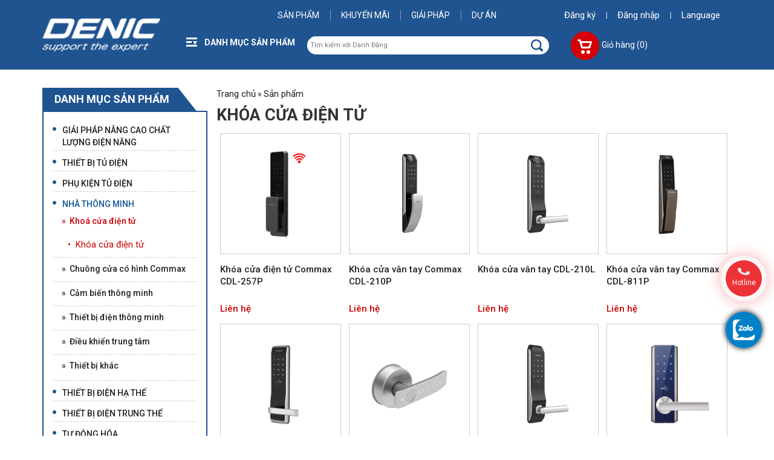

--- FILE ---
content_type: text/html; charset=UTF-8
request_url: https://danhdang.vn/vi/chung-loai-san-pham/khoa-cua-dien-tu-223
body_size: 346579
content:

<!DOCTYPE html PUBLIC "-//W3C//DTD XHTML 1.0 Transitional//EN" "http://www.w3.org/TR/xhtml1/DTD/xhtml1-transitional.dtd">
<html xmlns="http://www.w3.org/1999/xhtml" xml:lang="vi" lang="vi">
<head>
<link rel="icon" href="https://danhdang.vn/public/img/favi.png" type="image/x-icon" />
<meta http-equiv="Content-Type" content="text/html; charset=utf-8" />
<meta name="viewport" content="width=device-width, initial-scale=1.0, maximum-scale=1.0, user-scalable=no" />
<title>Mua khóa cửa vân tay chống hack của Commax Hàn Quốc tại Danh Đặng, miễn phí lắp đặt nội thành Hồ Chí Minh</title>
<!-- Seo Meta --> 
<meta name="description" content="Đăng kí lên đến 100 vân tay, 30 Thẻ từ và 4 mã Pin, có chìa khóa dự phòng. Phím LED cảm ứng hiện đại. Tự động khóa cửa thông minh, khóa trái từ bên trong, báo động khi bị phá khóa, đột nhập. Bảo hành 12 tháng."/> 
<meta name="keywords" content="Khóa cửa vân tay, khóa cửa điện tử, khóa cửa Hàn Quốc, Khóa cửa thẻ từ"/> 
<!-- Facebook meta -->  
<meta property="og:type" content="article"/>
<meta property="og:locale" content="vi_VN"/> 
<meta property="og:title" content="Mua khóa cửa vân tay chống hack của Commax Hàn Quốc tại Danh Đặng, miễn phí lắp đặt nội thành Hồ Chí Minh"/> 
<meta property="og:description" content="Đăng kí lên đến 100 vân tay, 30 Thẻ từ và 4 mã Pin, có chìa khóa dự phòng. Phím LED cảm ứng hiện đại. Tự động khóa cửa thông minh, khóa trái từ bên trong, báo động khi bị phá khóa, đột nhập. Bảo hành 12 tháng."/> 
<meta property="og:image" content="https://danhdang.vn/public/img/logo.png" />
<meta property="og:image:width" content="250" />
<meta property="og:image:height" content="250" />
<meta property="og:url" content="https://danhdang.vn/vi/chung-loai-san-pham/khoa-cua-dien-tu-223" />
<meta property="og:site_name" content="CÔNG TY TNHH DANH ĐẶNG"/> 
<link href="https://danhdang.vn/public/css/bootstrap.min.css" rel="stylesheet"/>
<link href="https://danhdang.vn/public/css/mb_styles.css" rel="stylesheet"/>
<link href="https://danhdang.vn/public/css/mb_kmt_styles.css" rel="stylesheet"/>
<link href="https://danhdang.vn/public/css/menu_left.css" rel="stylesheet"/>
<link href="https://danhdang.vn/public/css/slideshow.css" rel="stylesheet" />
<link href="https://danhdang.vn/public/css/minimal-menu.css" rel="stylesheet" />
<link href="https://danhdang.vn/public/css/font-awesome.min.css" rel="stylesheet" />
<link href="https://danhdang.vn/public/css/animate.css" rel="stylesheet" />
<script src="https://code.jquery.com/jquery-1.9.1.min.js"></script>
<script src="https://danhdang.vn/public/js/jquery.metisMenu.js"></script>

<!-- Facebook Pixel Code -->
<script>
!function(f,b,e,v,n,t,s)
{if(f.fbq)return;n=f.fbq=function(){n.callMethod?
n.callMethod.apply(n,arguments):n.queue.push(arguments)};
if(!f._fbq)f._fbq=n;n.push=n;n.loaded=!0;n.version='2.0';
n.queue=[];t=b.createElement(e);t.async=!0;
t.src=v;s=b.getElementsByTagName(e)[0];
s.parentNode.insertBefore(t,s)}(window, document,'script',
'https://connect.facebook.net/en_US/fbevents.js');
fbq('init', '4712585832101870');
fbq('track', 'PageView');
</script>
<noscript><img height="1" width="1" style="display:none"
src="https://www.facebook.com/tr?id=4712585832101870&ev=PageView&noscript=1"
/></noscript>
<!-- End Facebook Pixel Code -->
	
<!-- Global site tag (gtag.js) - Google Analytics -->
<script async src="https://www.googletagmanager.com/gtag/js?id=UA-172642634-1"></script>
<script>
  window.dataLayer = window.dataLayer || [];
  function gtag(){dataLayer.push(arguments);}
  gtag('js', new Date());
 
  gtag('config', 'UA-172642634-1');
</script>
<!-- Google Tag Manager -->

<script>(function(w,d,s,l,i){w[l]=w[l]||[];w[l].push({'gtm.start':

new Date().getTime(),event:'gtm.js'});var f=d.getElementsByTagName(s)[0],

j=d.createElement(s),dl=l!='dataLayer'?'&l='+l:'';j.async=true;j.src=

'https://www.googletagmanager.com/gtm.js?id='+i+dl;f.parentNode.insertBefore(j,f);

})(window,document,'script','dataLayer','GTM-PQCGCZ2');</script>

<!-- End Google Tag Manager -->
</head>

<body>
	
<!-- Messenger Plugin chat Code -->
    <div id="fb-root"></div>
      <script>
        window.fbAsyncInit = function() {
          FB.init({
            xfbml            : true,
            version          : 'v10.0'
          });
        };
 
        (function(d, s, id) {
          var js, fjs = d.getElementsByTagName(s)[0];
          if (d.getElementById(id)) return;
          js = d.createElement(s); js.id = id;
          js.src = 'https://connect.facebook.net/vi_VN/sdk/xfbml.customerchat.js';
          fjs.parentNode.insertBefore(js, fjs);
        }(document, 'script', 'facebook-jssdk'));
      </script>

 

      <!-- Your Plugin chat code -->
      <div class="fb-customerchat"
        attribution="biz_inbox"
        page_id="723749444706501">

      </div>
	
    <!-- Google Tag Manager (noscript) -->

<noscript><iframe src="https://www.googletagmanager.com/ns.html?id=GTM-PQCGCZ2"

height="0" width="0" style="display:none;visibility:hidden"></iframe></noscript>

<!-- End Google Tag Manager (noscript) -->
    <h1 style="display:none">Mua khóa cửa vân tay chống hack của Commax Hàn Quốc tại Danh Đặng, miễn phí lắp đặt nội thành Hồ Chí Minh</h1>
    
    <!-- Begin wrap_block_1 -->
    <div id="wrap_block_1" class="wow">
    	
        <div class="container">
        	
            <div class="row">
            	
                <div class="col-lg-3 col-md-2 col-xs-12 wrap_logo">
                	<a href="https://danhdang.vn/vi"><img src="https://danhdang.vn/public/img/logo.png" title="CÔNG TY TNHH DANH ĐẶNG" alt="CÔNG TY TNHH DANH ĐẶNG"/></a>
                </div>
                
                <!-- Begin wrap_cart -->
                <div id="wrap_cart_mb">
                   <a href="https://danhdang.vn/vi/your-cart">
                        <img src="https://danhdang.vn/public/img/icon_cart_top.png" title="Giỏ hàng" alt="Giỏ hàng"/>
                        <span>(0)</span>
                    </a>
                </div>
                <!-- End wrap_cart -->
                
                <div class="col-lg-6 col-md-7 col-xs-12 wrap_menutopleft_search">
                	
                    <!-- Begin wrap_normal_menu -->
                    <div id="wrap_normal_menu" class="kmt_center">
                    	<a id="scroll_mn" href="https://danhdang.vn/vi/san-pham">Sản phẩm</a> 
                        <span class="line_2">&nbsp;</span>             
                        <a href="https://danhdang.vn/vi/khuyen-mai">Khuyến mãi</a>  
                        <span class="line_2">&nbsp;</span>                   
                        <a href="https://danhdang.vn/vi/tin-tuc">Giải pháp</a>  
                        <span class="line_2">&nbsp;</span>                   
                        <a href="https://danhdang.vn/vi/du-an">Dự án</a>
                    </div>
                    <!-- End wrap_normal_menu -->
                    
                    <!-- Begin menu_mb -->
                    <div id="menu_mb">
                    	
                        	<!-- START - MINIMAL CSS3 MENU -->
                            <label class="minimal-menu-button" for="mobile-nav">Menu</label>
                            <input class="minimal-menu-button" type="checkbox" id="mobile-nav" name="mobile-nav" />
                            <div class="minimal-menu clr-black">
                                <ul>
                                   <li id="active_top"><a href="https://danhdang.vn/vi">Trang chủ</a></li>
                                   <li class="submenu">
                                   	 <a href="https://danhdang.vn/vi/gioi-thieu">Giới thiệu</a>
                                     <input class="show-submenu" type="checkbox" name="show-submenu-1"/>
                                     <ul>
                                                                                  <li><a href="https://danhdang.vn/vi/gioi-thieu/ve-chung-toi-1">&#8226;&nbsp; Về chúng tôi</a></li>
                                                                                <li><a href="https://danhdang.vn/vi/gioi-thieu/lich-su-hinh-thanh-va-phat-trien-3">&#8226;&nbsp; Lịch sử hình thành và phát triển</a></li>
                                                                                <li><a href="https://danhdang.vn/vi/gioi-thieu/tuyen-dung-2">&#8226;&nbsp; Tuyển dụng</a></li>
                                                                             </ul>  
                                   </li>
                                                                      <li class="submenu">
                                   	                                      <a href="https://danhdang.vn/vi/nhom-san-pham/giai-phap-nang-cao-chat-luong-dien-nang-49">GIẢI PHÁP NÂNG CAO CHẤT LƯỢNG ĐIỆN NĂNG</a>
                                     <input onclick="window.location='https://danhdang.vn/vi/nhom-san-pham/giai-phap-nang-cao-chat-luong-dien-nang-49'" class="show-submenu" type="checkbox" name="show-submenu-1"/>
                                                                          <ul>
                                                                               </ul> 
                                   </li>
                                                                      <li class="submenu">
                                   	                                      <a href="https://danhdang.vn/vi/nhom-san-pham/tu-dien-31">THIẾT BỊ TỦ ĐIỆN</a>
                                     <input class="show-submenu" type="checkbox" name="show-submenu-1"/>
                                                                          <ul>
                                                                                    <li>
                                          	                                              <a href="https://danhdang.vn/vi/loai-san-pham/dong-ho-do-dien-selec-155">Đồng hồ đo điện</a>
                                             <input class="show-submenu" type="checkbox" name="show-submenu-3"/>
                                                                                         <ul>
                                            	                                                <li><a href="https://danhdang.vn/vi/chung-loai-san-pham/dong-ho-do-dien-da-nang-293">&#8226;&nbsp; Đồng hồ đo điện đa năng</a></li>
                                                                                                <li><a href="https://danhdang.vn/vi/chung-loai-san-pham/dong-ho-do-tan-so-hz-192">&#8226;&nbsp; Tần số HZ và hệ số công suất</a></li>
                                                                                                <li><a href="https://danhdang.vn/vi/chung-loai-san-pham/dong-ho-do-dong-dien-191">&#8226;&nbsp; AMPE</a></li>
                                                                                                <li><a href="https://danhdang.vn/vi/chung-loai-san-pham/dong-ho-do-dien-ap-190">&#8226;&nbsp; VOLT</a></li>
                                                                                            </ul>
                                          </li>
                                                                                    <li>
                                          	                                              <a href="https://danhdang.vn/vi/loai-san-pham/nguon-xung-44">Nguồn kín</a>
                                             <input class="show-submenu" type="checkbox" name="show-submenu-3"/>
                                                                                         <ul>
                                            	                                                <li><a href="https://danhdang.vn/vi/chung-loai-san-pham/nguon-xung-5v-74">&#8226;&nbsp; 5V</a></li>
                                                                                                <li><a href="https://danhdang.vn/vi/chung-loai-san-pham/nguon-xung-12v-51">&#8226;&nbsp; 12V </a></li>
                                                                                                <li><a href="https://danhdang.vn/vi/chung-loai-san-pham/nguon-xung-24v-50">&#8226;&nbsp; 24V</a></li>
                                                                                                <li><a href="https://danhdang.vn/vi/chung-loai-san-pham/nguon-xung-48v-195">&#8226;&nbsp; 48V</a></li>
                                                                                            </ul>
                                          </li>
                                                                                    <li>
                                          	                                              <a href="https://danhdang.vn/vi/loai-san-pham/nguon-to-ong-75">Nguồn tổ ong</a>
                                             <input class="show-submenu" type="checkbox" name="show-submenu-3"/>
                                                                                         <ul>
                                            	                                                <li><a href="https://danhdang.vn/vi/chung-loai-san-pham/nguon-to-ong-5v-198">&#8226;&nbsp; 5V</a></li>
                                                                                                <li><a href="https://danhdang.vn/vi/chung-loai-san-pham/nguon-to-ong-12v-197">&#8226;&nbsp; 12V</a></li>
                                                                                                <li><a href="https://danhdang.vn/vi/chung-loai-san-pham/nguon-to-ong-24v-196">&#8226;&nbsp; 24V</a></li>
                                                                                            </ul>
                                          </li>
                                                                                    <li>
                                          	                                              <a href="https://danhdang.vn/vi/loai-san-pham/tu-bu-ha-the-60">Tụ bù hạ thế</a>
                                             <input class="show-submenu" type="checkbox" name="show-submenu-3"/>
                                                                                         <ul>
                                            	                                                <li><a href="https://danhdang.vn/vi/chung-loai-san-pham/tu-bu-199">&#8226;&nbsp; Tụ bù</a></li>
                                                                                                <li><a href="https://danhdang.vn/vi/chung-loai-san-pham/contactor-tu-bu-200">&#8226;&nbsp; Contactor tụ bù</a></li>
                                                                                                <li><a href="https://danhdang.vn/vi/chung-loai-san-pham/bo-dieu-khien-tu-bu-201">&#8226;&nbsp; Bộ điều khiển tụ bù</a></li>
                                                                                            </ul>
                                          </li>
                                                                                    <li>
                                          	                                              <a href="https://danhdang.vn/vi/loai-san-pham/cuon-khang-63">Cuộn kháng</a>
                                             <input onclick="window.location='https://danhdang.vn/vi/loai-san-pham/cuon-khang-63'" class="show-submenu" type="checkbox" name="show-submenu-3"/>
                                                                                         <ul>
                                            	                                            </ul>
                                          </li>
                                                                                    <li>
                                          	                                              <a href="https://danhdang.vn/vi/loai-san-pham/hien-thi-da-chuc-nang-pic-34">Hiển thị đa chức năng PIC</a>
                                             <input onclick="window.location='https://danhdang.vn/vi/loai-san-pham/hien-thi-da-chuc-nang-pic-34'" class="show-submenu" type="checkbox" name="show-submenu-3"/>
                                                                                         <ul>
                                            	                                            </ul>
                                          </li>
                                                                                    <li>
                                          	                                              <a href="https://danhdang.vn/vi/loai-san-pham/cong-tac-chuyen-mach-90">Công tắc chuyển mạch</a>
                                             <input class="show-submenu" type="checkbox" name="show-submenu-3"/>
                                                                                         <ul>
                                            	                                                <li><a href="https://danhdang.vn/vi/chung-loai-san-pham/cong-tac-chuyen-mach-volt-205">&#8226;&nbsp; Công tắc chuyển mạch VOLT</a></li>
                                                                                                <li><a href="https://danhdang.vn/vi/chung-loai-san-pham/cong-tac-chuyen-mach-ampe-204">&#8226;&nbsp; Công tắc chuyển mạch AMPE</a></li>
                                                                                            </ul>
                                          </li>
                                                                               </ul> 
                                   </li>
                                                                      <li class="submenu">
                                   	                                      <a href="https://danhdang.vn/vi/nhom-san-pham/phu-kien-tu-dien-47">PHỤ KIỆN TỦ ĐIỆN</a>
                                     <input class="show-submenu" type="checkbox" name="show-submenu-1"/>
                                                                          <ul>
                                                                                    <li>
                                          	                                              <a href="https://danhdang.vn/vi/loai-san-pham/den-bao-pha-tu-dien-138">Đèn báo pha</a>
                                             <input class="show-submenu" type="checkbox" name="show-submenu-3"/>
                                                                                         <ul>
                                            	                                                <li><a href="https://danhdang.vn/vi/chung-loai-san-pham/den-bao-pha-inox-214">&#8226;&nbsp; Inox</a></li>
                                                                                                <li><a href="https://danhdang.vn/vi/chung-loai-san-pham/den-bao-pha-24v-213">&#8226;&nbsp; 24V</a></li>
                                                                                                <li><a href="https://danhdang.vn/vi/chung-loai-san-pham/den-bao-pha-220v-212">&#8226;&nbsp; 220V</a></li>
                                                                                            </ul>
                                          </li>
                                                                                    <li>
                                          	                                              <a href="https://danhdang.vn/vi/loai-san-pham/den-bao-pha-nut-nhan-teknic-41">Công tắc nút nhấn</a>
                                             <input class="show-submenu" type="checkbox" name="show-submenu-3"/>
                                                                                         <ul>
                                            	                                                <li><a href="https://danhdang.vn/vi/chung-loai-san-pham/nut-nhan-tu-dien-71">&#8226;&nbsp; Nút nhấn</a></li>
                                                                                                <li><a href="https://danhdang.vn/vi/chung-loai-san-pham/cong-tac-xoay-chieu-nhieu-vi-tri-72">&#8226;&nbsp; Công tắc xoay</a></li>
                                                                                                <li><a href="https://danhdang.vn/vi/chung-loai-san-pham/nut-nhan-khan-cap-emergency-stop-216">&#8226;&nbsp; Nút dừng khẩn cấp</a></li>
                                                                                                <li><a href="https://danhdang.vn/vi/chung-loai-san-pham/cong-tac-nut-nhan-co-den-215">&#8226;&nbsp; Công tắc nút nhấn có đèn</a></li>
                                                                                            </ul>
                                          </li>
                                                                                    <li>
                                          	                                              <a href="https://danhdang.vn/vi/loai-san-pham/cau-dau-day-dien-terminal-block-43">Cầu đấu dây</a>
                                             <input class="show-submenu" type="checkbox" name="show-submenu-3"/>
                                                                                         <ul>
                                            	                                                <li><a href="https://danhdang.vn/vi/chung-loai-san-pham/dang-bat-vit-48">&#8226;&nbsp; Dạng bắt vít</a></li>
                                                                                                <li><a href="https://danhdang.vn/vi/chung-loai-san-pham/phu-kien-cau-dau-day-49">&#8226;&nbsp; Phụ kiện cầu đấu dây</a></li>
                                                                                                <li><a href="https://danhdang.vn/vi/chung-loai-san-pham/dang-gai-47">&#8226;&nbsp; Dạng gài</a></li>
                                                                                            </ul>
                                          </li>
                                                                                    <li>
                                          	                                              <a href="https://danhdang.vn/vi/loai-san-pham/ong-ruot-ga-135">Ống ruột gà</a>
                                             <input class="show-submenu" type="checkbox" name="show-submenu-3"/>
                                                                                         <ul>
                                            	                                                <li><a href="https://danhdang.vn/vi/chung-loai-san-pham/dau-noi-ong-ruot-ga-237">&#8226;&nbsp; Đầu nối</a></li>
                                                                                                <li><a href="https://danhdang.vn/vi/chung-loai-san-pham/ong-ruot-ga-loi-thep-boc-nhua-207">&#8226;&nbsp; Lõi thép bọc nhựa</a></li>
                                                                                                <li><a href="https://danhdang.vn/vi/chung-loai-san-pham/ong-ruot-ga-nhua-206">&#8226;&nbsp; Nhựa chống cháy</a></li>
                                                                                            </ul>
                                          </li>
                                                                                    <li>
                                          	                                              <a href="https://danhdang.vn/vi/loai-san-pham/hop-dieu-khien-teknic-42">Hộp nút nhấn</a>
                                             <input class="show-submenu" type="checkbox" name="show-submenu-3"/>
                                                                                         <ul>
                                            	                                                <li><a href="https://danhdang.vn/vi/chung-loai-san-pham/hop-dieu-khien-211">&#8226;&nbsp; Hộp điều khiển</a></li>
                                                                                                <li><a href="https://danhdang.vn/vi/chung-loai-san-pham/hop-nut-nhan-nhua-abs-209">&#8226;&nbsp; Hộp nút nhấn nhựa ABS</a></li>
                                                                                            </ul>
                                          </li>
                                                                                    <li>
                                          	                                              <a href="https://danhdang.vn/vi/loai-san-pham/interface-module-connectwell-45">Interface Module</a>
                                             <input class="show-submenu" type="checkbox" name="show-submenu-3"/>
                                                                                         <ul>
                                            	                                                <li><a href="https://danhdang.vn/vi/chung-loai-san-pham/module-relay-301">&#8226;&nbsp; Relay mô đun</a></li>
                                                                                                <li><a href="https://danhdang.vn/vi/chung-loai-san-pham/ro-le-trung-gian-300">&#8226;&nbsp; Relay kiếng</a></li>
                                                                                            </ul>
                                          </li>
                                                                                    <li>
                                          	                                              <a href="https://danhdang.vn/vi/loai-san-pham/thanh-rail-137">Thanh rail</a>
                                             <input onclick="window.location='https://danhdang.vn/vi/loai-san-pham/thanh-rail-137'" class="show-submenu" type="checkbox" name="show-submenu-3"/>
                                                                                         <ul>
                                            	                                            </ul>
                                          </li>
                                                                                    <li>
                                          	                                              <a href="https://danhdang.vn/vi/loai-san-pham/nep-lo-136">Máng cáp nhựa</a>
                                             <input onclick="window.location='https://danhdang.vn/vi/loai-san-pham/nep-lo-136'" class="show-submenu" type="checkbox" name="show-submenu-3"/>
                                                                                         <ul>
                                            	                                            </ul>
                                          </li>
                                                                               </ul> 
                                   </li>
                                                                      <li class="submenu">
                                   	                                      <a href="https://danhdang.vn/vi/nhom-san-pham/nha-thong-minh-14">NHÀ THÔNG MINH</a>
                                     <input class="show-submenu" type="checkbox" name="show-submenu-1"/>
                                                                          <ul>
                                                                                    <li>
                                          	                                              <a href="https://danhdang.vn/vi/loai-san-pham/khoa-cua-dien-tu-142">Khoá cửa điện tử</a>
                                             <input class="show-submenu" type="checkbox" name="show-submenu-3"/>
                                                                                         <ul>
                                            	                                                <li><a href="https://danhdang.vn/vi/chung-loai-san-pham/khoa-cua-dien-tu-223">&#8226;&nbsp; Khóa cửa điện tử</a></li>
                                                                                            </ul>
                                          </li>
                                                                                    <li>
                                          	                                              <a href="https://danhdang.vn/vi/loai-san-pham/chuong-cua-co-hinh-commax-141">Chuông cửa có hình Commax</a>
                                             <input class="show-submenu" type="checkbox" name="show-submenu-3"/>
                                                                                         <ul>
                                            	                                                <li><a href="https://danhdang.vn/vi/chung-loai-san-pham/chuong-hinh-ip-228">&#8226;&nbsp; Chuông hình IP</a></li>
                                                                                                <li><a href="https://danhdang.vn/vi/chung-loai-san-pham/chuong-cua-co-hinh-cho-chung-cu-toa-nha-227">&#8226;&nbsp; Chuông cửa có hình cho chung cư, tòa nhà</a></li>
                                                                                                <li><a href="https://danhdang.vn/vi/chung-loai-san-pham/chuong-cua-man-hinh-cho-gia-dinh-226">&#8226;&nbsp; Chuông cửa màn hình cho gia đình</a></li>
                                                                                            </ul>
                                          </li>
                                                                                    <li>
                                          	                                              <a href="https://danhdang.vn/vi/loai-san-pham/cam-bien-thong-minh-143">Cảm biến thông minh</a>
                                             <input onclick="window.location='https://danhdang.vn/vi/loai-san-pham/cam-bien-thong-minh-143'" class="show-submenu" type="checkbox" name="show-submenu-3"/>
                                                                                         <ul>
                                            	                                            </ul>
                                          </li>
                                                                                    <li>
                                          	                                              <a href="https://danhdang.vn/vi/loai-san-pham/o-cam-thong-minh-145">Thiết bị điện thông minh</a>
                                             <input class="show-submenu" type="checkbox" name="show-submenu-3"/>
                                                                                         <ul>
                                            	                                                <li><a href="https://danhdang.vn/vi/chung-loai-san-pham/o-cam-thong-minh-230">&#8226;&nbsp; Ổ cắm thông minh</a></li>
                                                                                                <li><a href="https://danhdang.vn/vi/chung-loai-san-pham/cong-tac-cam-ung-229">&#8226;&nbsp; Công tắc cảm ứng</a></li>
                                                                                                <li><a href="https://danhdang.vn/vi/chung-loai-san-pham/he-thong-bao-ve-nguon-dien-231">&#8226;&nbsp; Hệ thống bảo vệ nguồn điện</a></li>
                                                                                            </ul>
                                          </li>
                                                                                    <li>
                                          	                                              <a href="https://danhdang.vn/vi/loai-san-pham/dieu-khien-trung-tam-146">Điều khiển trung tâm</a>
                                             <input onclick="window.location='https://danhdang.vn/vi/loai-san-pham/dieu-khien-trung-tam-146'" class="show-submenu" type="checkbox" name="show-submenu-3"/>
                                                                                         <ul>
                                            	                                            </ul>
                                          </li>
                                                                                    <li>
                                          	                                              <a href="https://danhdang.vn/vi/loai-san-pham/thiet-bi-khac-147">Thiết bị khác</a>
                                             <input onclick="window.location='https://danhdang.vn/vi/loai-san-pham/thiet-bi-khac-147'" class="show-submenu" type="checkbox" name="show-submenu-3"/>
                                                                                         <ul>
                                            	                                            </ul>
                                          </li>
                                                                               </ul> 
                                   </li>
                                                                      <li class="submenu">
                                   	                                      <a href="https://danhdang.vn/vi/nhom-san-pham/dong-cat-dien-35">THIẾT BỊ ĐIỆN HẠ THẾ</a>
                                     <input class="show-submenu" type="checkbox" name="show-submenu-1"/>
                                                                          <ul>
                                                                                    <li>
                                          	                                              <a href="https://danhdang.vn/vi/loai-san-pham/cb-113">CB</a>
                                             <input class="show-submenu" type="checkbox" name="show-submenu-3"/>
                                                                                         <ul>
                                            	                                                <li><a href="https://danhdang.vn/vi/chung-loai-san-pham/cb-1-pha-249">&#8226;&nbsp; 1 pha</a></li>
                                                                                                <li><a href="https://danhdang.vn/vi/chung-loai-san-pham/cb-3-pha-250">&#8226;&nbsp; 3 pha</a></li>
                                                                                                <li><a href="https://danhdang.vn/vi/chung-loai-san-pham/cb-iskra-eu-247">&#8226;&nbsp; Iskra - EU</a></li>
                                                                                                <li><a href="https://danhdang.vn/vi/chung-loai-san-pham/cb-cho-motor-251">&#8226;&nbsp; CB cho motor</a></li>
                                                                                            </ul>
                                          </li>
                                                                                    <li>
                                          	                                              <a href="https://danhdang.vn/vi/loai-san-pham/mcb-114">MCB</a>
                                             <input class="show-submenu" type="checkbox" name="show-submenu-3"/>
                                                                                         <ul>
                                            	                                                <li><a href="https://danhdang.vn/vi/chung-loai-san-pham/mcb-mitsubishi-255">&#8226;&nbsp; Mitsubishi</a></li>
                                                                                                <li><a href="https://danhdang.vn/vi/chung-loai-san-pham/mcb-eaton-254">&#8226;&nbsp; Eaton</a></li>
                                                                                                <li><a href="https://danhdang.vn/vi/chung-loai-san-pham/mcb-iskra-253">&#8226;&nbsp; Iskra</a></li>
                                                                                                <li><a href="https://danhdang.vn/vi/chung-loai-san-pham/mcb-3-pha-252">&#8226;&nbsp; MCB 3 pha</a></li>
                                                                                            </ul>
                                          </li>
                                                                                    <li>
                                          	                                              <a href="https://danhdang.vn/vi/loai-san-pham/mccb-115">MCCB</a>
                                             <input class="show-submenu" type="checkbox" name="show-submenu-3"/>
                                                                                         <ul>
                                            	                                                <li><a href="https://danhdang.vn/vi/chung-loai-san-pham/mccb-vitzro-259">&#8226;&nbsp; Vitzro</a></li>
                                                                                                <li><a href="https://danhdang.vn/vi/chung-loai-san-pham/mccb-iskra-eu-258">&#8226;&nbsp; Iskra - EU</a></li>
                                                                                                <li><a href="https://danhdang.vn/vi/chung-loai-san-pham/mccb-eaton-257">&#8226;&nbsp; EATON</a></li>
                                                                                                <li><a href="https://danhdang.vn/vi/chung-loai-san-pham/mccb-mitsubishi-256">&#8226;&nbsp; Mitsubishi</a></li>
                                                                                            </ul>
                                          </li>
                                                                                    <li>
                                          	                                              <a href="https://danhdang.vn/vi/loai-san-pham/rccb-rcbo-cac-loai-aptomat-cb-chong-giat-116">RCBO, RCCB</a>
                                             <input class="show-submenu" type="checkbox" name="show-submenu-3"/>
                                                                                         <ul>
                                            	                                                <li><a href="https://danhdang.vn/vi/chung-loai-san-pham/rcbo-rccb-eaton-261">&#8226;&nbsp; Eaton</a></li>
                                                                                                <li><a href="https://danhdang.vn/vi/chung-loai-san-pham/rcbo-rccb-iskra-eu-260">&#8226;&nbsp; Iskra - EU</a></li>
                                                                                                <li><a href="https://danhdang.vn/vi/chung-loai-san-pham/rcbo-rccb-mitsubishi-262">&#8226;&nbsp; Mitsubishi</a></li>
                                                                                                <li><a href="https://danhdang.vn/vi/chung-loai-san-pham/rcbo-rccb-3-pha-263">&#8226;&nbsp; RCBO RCCB 3 pha</a></li>
                                                                                            </ul>
                                          </li>
                                                                                    <li>
                                          	                                              <a href="https://danhdang.vn/vi/loai-san-pham/bo-chuyen-nguon-ats-vitzro-150">Bộ chuyển nguồn ATS, MTS</a>
                                             <input class="show-submenu" type="checkbox" name="show-submenu-3"/>
                                                                                         <ul>
                                            	                                                <li><a href="https://danhdang.vn/vi/chung-loai-san-pham/cau-dao-dao-chieu-1-pha-294">&#8226;&nbsp; Cầu dao đảo 1 pha MTS</a></li>
                                                                                                <li><a href="https://danhdang.vn/vi/chung-loai-san-pham/ats-1-pha-vitzro-267">&#8226;&nbsp; ATS 1 pha</a></li>
                                                                                                <li><a href="https://danhdang.vn/vi/chung-loai-san-pham/ats-3-pha-vitzro-266">&#8226;&nbsp; 3 pha</a></li>
                                                                                                <li><a href="https://danhdang.vn/vi/chung-loai-san-pham/bo-dieu-khien-ats-111">&#8226;&nbsp; Bộ điều khiển ats</a></li>
                                                                                            </ul>
                                          </li>
                                                                                    <li>
                                          	                                              <a href="https://danhdang.vn/vi/loai-san-pham/isolator-la-gi-151">Isolator</a>
                                             <input class="show-submenu" type="checkbox" name="show-submenu-3"/>
                                                                                         <ul>
                                            	                                                <li><a href="https://danhdang.vn/vi/chung-loai-san-pham/cac-loai-isolator-cong-tac-nguon-1-pha-295">&#8226;&nbsp; Isolator 1 pha</a></li>
                                                                                                <li><a href="https://danhdang.vn/vi/chung-loai-san-pham/isolator-3-pha-271">&#8226;&nbsp; 3 pha</a></li>
                                                                                                <li><a href="https://danhdang.vn/vi/chung-loai-san-pham/isolator-dc-116">&#8226;&nbsp; Isolator DC</a></li>
                                                                                                <li><a href="https://danhdang.vn/vi/chung-loai-san-pham/isolator-dang-hop-nhieu-chat-lieu-113">&#8226;&nbsp; Isolator đặc dụng</a></li>
                                                                                            </ul>
                                          </li>
                                                                                    <li>
                                          	                                              <a href="https://danhdang.vn/vi/loai-san-pham/chong-set-lan-truyen-89">Chống sét lan truyền</a>
                                             <input class="show-submenu" type="checkbox" name="show-submenu-3"/>
                                                                                         <ul>
                                            	                                                <li><a href="https://danhdang.vn/vi/chung-loai-san-pham/chong-set-lan-truyen-3-pha-179">&#8226;&nbsp; 3 pha</a></li>
                                                                                                <li><a href="https://danhdang.vn/vi/chung-loai-san-pham/chong-set-lan-truyen-1-pha-178">&#8226;&nbsp; 1 pha</a></li>
                                                                                            </ul>
                                          </li>
                                                                                    <li>
                                          	                                              <a href="https://danhdang.vn/vi/loai-san-pham/acb-123">ACB</a>
                                             <input onclick="window.location='https://danhdang.vn/vi/loai-san-pham/acb-123'" class="show-submenu" type="checkbox" name="show-submenu-3"/>
                                                                                         <ul>
                                            	                                            </ul>
                                          </li>
                                                                               </ul> 
                                   </li>
                                                                      <li class="submenu">
                                   	                                      <a href="https://danhdang.vn/vi/nhom-san-pham/thiet-bi-dien-trung-the-vcb-vcs-vts-recloser-lbs-clpf-45">THIẾT BỊ ĐIỆN TRUNG THẾ</a>
                                     <input class="show-submenu" type="checkbox" name="show-submenu-1"/>
                                                                          <ul>
                                                                                    <li>
                                          	                                              <a href="https://danhdang.vn/vi/loai-san-pham/chuyen-nguon-trung-the-vts-134">Chuyển nguồn trung thế VTS</a>
                                             <input onclick="window.location='https://danhdang.vn/vi/loai-san-pham/chuyen-nguon-trung-the-vts-134'" class="show-submenu" type="checkbox" name="show-submenu-3"/>
                                                                                         <ul>
                                            	                                            </ul>
                                          </li>
                                                                                    <li>
                                          	                                              <a href="https://danhdang.vn/vi/loai-san-pham/cau-dao-cach-ly-trung-the-lbs-133">Cầu dao cách ly trung thế LBS</a>
                                             <input onclick="window.location='https://danhdang.vn/vi/loai-san-pham/cau-dao-cach-ly-trung-the-lbs-133'" class="show-submenu" type="checkbox" name="show-submenu-3"/>
                                                                                         <ul>
                                            	                                            </ul>
                                          </li>
                                                                                    <li>
                                          	                                              <a href="https://danhdang.vn/vi/loai-san-pham/cau-chi-trung-the-132">Cầu chì trung thế</a>
                                             <input onclick="window.location='https://danhdang.vn/vi/loai-san-pham/cau-chi-trung-the-132'" class="show-submenu" type="checkbox" name="show-submenu-3"/>
                                                                                         <ul>
                                            	                                            </ul>
                                          </li>
                                                                                    <li>
                                          	                                              <a href="https://danhdang.vn/vi/loai-san-pham/contactor-trung-the-131">Contactor trung thế</a>
                                             <input onclick="window.location='https://danhdang.vn/vi/loai-san-pham/contactor-trung-the-131'" class="show-submenu" type="checkbox" name="show-submenu-3"/>
                                                                                         <ul>
                                            	                                            </ul>
                                          </li>
                                                                                    <li>
                                          	                                              <a href="https://danhdang.vn/vi/loai-san-pham/may-cat-trung-the-vcb-130">Máy cắt trung thế VCB</a>
                                             <input onclick="window.location='https://danhdang.vn/vi/loai-san-pham/may-cat-trung-the-vcb-130'" class="show-submenu" type="checkbox" name="show-submenu-3"/>
                                                                                         <ul>
                                            	                                            </ul>
                                          </li>
                                                                                    <li>
                                          	                                              <a href="https://danhdang.vn/vi/loai-san-pham/tu-bu-trung-the-61">Tụ bù trung thế</a>
                                             <input class="show-submenu" type="checkbox" name="show-submenu-3"/>
                                                                                         <ul>
                                            	                                                <li><a href="https://danhdang.vn/vi/chung-loai-san-pham/tu-bu-trung-the-3-pha-203">&#8226;&nbsp; 3 pha</a></li>
                                                                                                <li><a href="https://danhdang.vn/vi/chung-loai-san-pham/tu-bu-trung-the-1-pha-202">&#8226;&nbsp; 1 pha</a></li>
                                                                                            </ul>
                                          </li>
                                                                               </ul> 
                                   </li>
                                                                      <li class="submenu">
                                   	                                      <a href="https://danhdang.vn/vi/nhom-san-pham/tu-dong-hoa-33">TỰ ĐỘNG HÓA</a>
                                     <input class="show-submenu" type="checkbox" name="show-submenu-1"/>
                                                                          <ul>
                                                                                    <li>
                                          	                                              <a href="https://danhdang.vn/vi/loai-san-pham/plc-selec-162">PLC SELEC</a>
                                             <input class="show-submenu" type="checkbox" name="show-submenu-3"/>
                                                                                         <ul>
                                            	                                                <li><a href="https://danhdang.vn/vi/chung-loai-san-pham/phu-kien-299">&#8226;&nbsp; PHỤ KIỆN</a></li>
                                                                                                <li><a href="https://danhdang.vn/vi/chung-loai-san-pham/than-plc-selec-298">&#8226;&nbsp; THÂN PLC SELEC</a></li>
                                                                                                <li><a href="https://danhdang.vn/vi/chung-loai-san-pham/car-io-297">&#8226;&nbsp; CARD I/O</a></li>
                                                                                                <li><a href="https://danhdang.vn/vi/chung-loai-san-pham/man-hinh-cho-plc-selec-296">&#8226;&nbsp; MÀN HÌNH CHO PLC SELEC</a></li>
                                                                                            </ul>
                                          </li>
                                                                                    <li>
                                          	                                              <a href="https://danhdang.vn/vi/loai-san-pham/hmi-161">HMI SELEC</a>
                                             <input onclick="window.location='https://danhdang.vn/vi/loai-san-pham/hmi-161'" class="show-submenu" type="checkbox" name="show-submenu-3"/>
                                                                                         <ul>
                                            	                                            </ul>
                                          </li>
                                                                                    <li>
                                          	                                              <a href="https://danhdang.vn/vi/loai-san-pham/bien-tan-160">BIẾN TẦN SELEC</a>
                                             <input onclick="window.location='https://danhdang.vn/vi/loai-san-pham/bien-tan-160'" class="show-submenu" type="checkbox" name="show-submenu-3"/>
                                                                                         <ul>
                                            	                                            </ul>
                                          </li>
                                                                                    <li>
                                          	                                              <a href="https://danhdang.vn/vi/loai-san-pham/plc-mitsubishi-fx-chinh-hang-106">PLC Mitsubishi</a>
                                             <input class="show-submenu" type="checkbox" name="show-submenu-3"/>
                                                                                         <ul>
                                            	                                                <li><a href="https://danhdang.vn/vi/chung-loai-san-pham/plc-mitsubishi-fx3g-276">&#8226;&nbsp; FX3G</a></li>
                                                                                                <li><a href="https://danhdang.vn/vi/chung-loai-san-pham/plc-mitsubishi-fx3u-277">&#8226;&nbsp; FX3U</a></li>
                                                                                                <li><a href="https://danhdang.vn/vi/chung-loai-san-pham/plc-mitsubishi-fx1n-278">&#8226;&nbsp; FX1N</a></li>
                                                                                                <li><a href="https://danhdang.vn/vi/chung-loai-san-pham/plc-mitsubishi-fx2n-279">&#8226;&nbsp; FX2N</a></li>
                                                                                                <li><a href="https://danhdang.vn/vi/chung-loai-san-pham/plc-mitsubishi-dong-q-280">&#8226;&nbsp; Dòng Q</a></li>
                                                                                            </ul>
                                          </li>
                                                                                    <li>
                                          	                                              <a href="https://danhdang.vn/vi/loai-san-pham/bien-tan-mitsubishi-40">Biến tần Mitsubishi</a>
                                             <input class="show-submenu" type="checkbox" name="show-submenu-3"/>
                                                                                         <ul>
                                            	                                                <li><a href="https://danhdang.vn/vi/chung-loai-san-pham/bien-tan-mitsubishi-a800-272">&#8226;&nbsp; A800</a></li>
                                                                                                <li><a href="https://danhdang.vn/vi/chung-loai-san-pham/bien-tan-mitsubishi-d700-273">&#8226;&nbsp; D700</a></li>
                                                                                                <li><a href="https://danhdang.vn/vi/chung-loai-san-pham/bien-tan-mitsubishi-e700-274">&#8226;&nbsp; E700</a></li>
                                                                                                <li><a href="https://danhdang.vn/vi/chung-loai-san-pham/bien-tan-mitsubishi-f800-275">&#8226;&nbsp; F800</a></li>
                                                                                            </ul>
                                          </li>
                                                                                    <li>
                                          	                                              <a href="https://danhdang.vn/vi/loai-san-pham/plc-module-ls-77">PLC, Module LS</a>
                                             <input class="show-submenu" type="checkbox" name="show-submenu-3"/>
                                                                                         <ul>
                                            	                                                <li><a href="https://danhdang.vn/vi/chung-loai-san-pham/hmi-ls-186">&#8226;&nbsp; HMI LS</a></li>
                                                                                                <li><a href="https://danhdang.vn/vi/chung-loai-san-pham/khoi-mo-rong-ls-185">&#8226;&nbsp; Khối mở rộng LS</a></li>
                                                                                                <li><a href="https://danhdang.vn/vi/chung-loai-san-pham/plc-ls-184">&#8226;&nbsp; PLC LS</a></li>
                                                                                            </ul>
                                          </li>
                                                                                    <li>
                                          	                                              <a href="https://danhdang.vn/vi/loai-san-pham/encoder-39">Encoder</a>
                                             <input class="show-submenu" type="checkbox" name="show-submenu-3"/>
                                                                                         <ul>
                                            	                                                <li><a href="https://danhdang.vn/vi/chung-loai-san-pham/encoder-100-xung-161">&#8226;&nbsp; 100 xung</a></li>
                                                                                                <li><a href="https://danhdang.vn/vi/chung-loai-san-pham/encoder-360-xung-162">&#8226;&nbsp; 360 xung</a></li>
                                                                                                <li><a href="https://danhdang.vn/vi/chung-loai-san-pham/encoder-1000-xung-164">&#8226;&nbsp; 1000 xung</a></li>
                                                                                                <li><a href="https://danhdang.vn/vi/chung-loai-san-pham/encoder-thang-may-165">&#8226;&nbsp; Encoder thang máy</a></li>
                                                                                                <li><a href="https://danhdang.vn/vi/chung-loai-san-pham/encoder-trongmay-cnc-163">&#8226;&nbsp; Encoder trong máy CNC</a></li>
                                                                                            </ul>
                                          </li>
                                                                                    <li>
                                          	                                              <a href="https://danhdang.vn/vi/loai-san-pham/contactor-122">Contactor</a>
                                             <input class="show-submenu" type="checkbox" name="show-submenu-3"/>
                                                                                         <ul>
                                            	                                                <li><a href="https://danhdang.vn/vi/chung-loai-san-pham/contactor-1-pha-281">&#8226;&nbsp; 1 pha</a></li>
                                                                                                <li><a href="https://danhdang.vn/vi/chung-loai-san-pham/contactor-2-pha-282">&#8226;&nbsp; 2 pha</a></li>
                                                                                                <li><a href="https://danhdang.vn/vi/chung-loai-san-pham/contactor-3-pha-283">&#8226;&nbsp; 3 pha</a></li>
                                                                                                <li><a href="https://danhdang.vn/vi/chung-loai-san-pham/contactor-sieu-em-148">&#8226;&nbsp; Contactor thông minh</a></li>
                                                                                            </ul>
                                          </li>
                                                                                    <li>
                                          	                                              <a href="https://danhdang.vn/vi/loai-san-pham/driver-servo-motor-hmi-mitsubishi-127">Driver, servo motor, HMI Mitsubishi</a>
                                             <input onclick="window.location='https://danhdang.vn/vi/loai-san-pham/driver-servo-motor-hmi-mitsubishi-127'" class="show-submenu" type="checkbox" name="show-submenu-3"/>
                                                                                         <ul>
                                            	                                            </ul>
                                          </li>
                                                                               </ul> 
                                   </li>
                                                                      <li class="submenu">
                                   	                                      <a href="https://danhdang.vn/vi/nhom-san-pham/relay-bo-dieu-khien-bo-dem-46">RELAY, BỘ ĐIỀU KHIỂN, BỘ ĐẾM</a>
                                     <input class="show-submenu" type="checkbox" name="show-submenu-1"/>
                                                                          <ul>
                                                                                    <li>
                                          	                                              <a href="https://danhdang.vn/vi/loai-san-pham/relay-bao-ve-35">Relay bảo vệ</a>
                                             <input class="show-submenu" type="checkbox" name="show-submenu-3"/>
                                                                                         <ul>
                                            	                                                <li><a href="https://danhdang.vn/vi/chung-loai-san-pham/relay-bao-ve-dong-co-171">&#8226;&nbsp; Relay bảo vệ động cơ</a></li>
                                                                                                <li><a href="https://danhdang.vn/vi/chung-loai-san-pham/relay-bao-ve-qua-dong-170">&#8226;&nbsp; Relay bảo vệ dòng</a></li>
                                                                                                <li><a href="https://danhdang.vn/vi/chung-loai-san-pham/relay-bao-ve-ap-169">&#8226;&nbsp; Relay bảo vệ điện áp, pha</a></li>
                                                                                            </ul>
                                          </li>
                                                                                    <li>
                                          	                                              <a href="https://danhdang.vn/vi/loai-san-pham/ro-le-thoi-gian-33">Timer - Relay thời gian</a>
                                             <input class="show-submenu" type="checkbox" name="show-submenu-3"/>
                                                                                         <ul>
                                            	                                                <li><a href="https://danhdang.vn/vi/chung-loai-san-pham/ro-le-thoi-gian-onoff-284">&#8226;&nbsp; On/off</a></li>
                                                                                                <li><a href="https://danhdang.vn/vi/chung-loai-san-pham/timer-khoi-dong-sao-tam-giac-176">&#8226;&nbsp; Timer sao tam giác</a></li>
                                                                                                <li><a href="https://danhdang.vn/vi/chung-loai-san-pham/thoi-gian-thuc-174">&#8226;&nbsp; Timer thời gian thực</a></li>
                                                                                                <li><a href="https://danhdang.vn/vi/chung-loai-san-pham/ro-le-thoi-gian-dien-tu-285">&#8226;&nbsp; Timer đa chức năng</a></li>
                                                                                            </ul>
                                          </li>
                                                                                    <li>
                                          	                                              <a href="https://danhdang.vn/vi/loai-san-pham/bo-dem-counter-gia-re-152">Bộ đếm counter</a>
                                             <input class="show-submenu" type="checkbox" name="show-submenu-3"/>
                                                                                         <ul>
                                            	                                                <li><a href="https://danhdang.vn/vi/chung-loai-san-pham/bo-dem-counter-tong-va-hien-thi-toc-do-287">&#8226;&nbsp; Đếm tổng và hiển thị tốc độ</a></li>
                                                                                                <li><a href="https://danhdang.vn/vi/chung-loai-san-pham/bo-dem-counter-tong-286">&#8226;&nbsp; Đếm tổng</a></li>
                                                                                            </ul>
                                          </li>
                                                                                    <li>
                                          	                                              <a href="https://danhdang.vn/vi/loai-san-pham/dieu-khien-nhiet-do-37">Bộ điều khiển nhiệt độ</a>
                                             <input class="show-submenu" type="checkbox" name="show-submenu-3"/>
                                                                                         <ul>
                                            	                                                <li><a href="https://danhdang.vn/vi/chung-loai-san-pham/bo-dieu-khien-nhiet-do-pid-183">&#8226;&nbsp; Bộ điều khiển nhiệt độ PID</a></li>
                                                                                                <li><a href="https://danhdang.vn/vi/chung-loai-san-pham/dieu-khien-onoff-182">&#8226;&nbsp; Điều khiển ON/OFF</a></li>
                                                                                            </ul>
                                          </li>
                                                                                    <li>
                                          	                                              <a href="https://danhdang.vn/vi/loai-san-pham/may-bien-dong-ha-the-153">Biến dòng</a>
                                             <input class="show-submenu" type="checkbox" name="show-submenu-3"/>
                                                                                         <ul>
                                            	                                                <li><a href="https://danhdang.vn/vi/chung-loai-san-pham/bien-dong-do-luong-dong-ro-288">&#8226;&nbsp; Đo lường dòng rò</a></li>
                                                                                                <li><a href="https://danhdang.vn/vi/chung-loai-san-pham/bien-dong-cho-relay-bao-ve-189">&#8226;&nbsp; Cho relay bảo vệ</a></li>
                                                                                            </ul>
                                          </li>
                                                                                    <li>
                                          	                                              <a href="https://danhdang.vn/vi/loai-san-pham/relay-nhiet-125">Relay nhiệt</a>
                                             <input onclick="window.location='https://danhdang.vn/vi/loai-san-pham/relay-nhiet-125'" class="show-submenu" type="checkbox" name="show-submenu-3"/>
                                                                                         <ul>
                                            	                                            </ul>
                                          </li>
                                                                                    <li>
                                          	                                              <a href="https://danhdang.vn/vi/loai-san-pham/relay-canh-bao-trang-thai-128">Relay cảnh báo trạng thái</a>
                                             <input onclick="window.location='https://danhdang.vn/vi/loai-san-pham/relay-canh-bao-trang-thai-128'" class="show-submenu" type="checkbox" name="show-submenu-3"/>
                                                                                         <ul>
                                            	                                            </ul>
                                          </li>
                                                                               </ul> 
                                   </li>
                                                                      <li class="submenu">
                                   	                                      <a href="https://danhdang.vn/vi/nhom-san-pham/vat-tu-thang-may-39">VẬT TƯ THANG MÁY</a>
                                     <input class="show-submenu" type="checkbox" name="show-submenu-1"/>
                                                                          <ul>
                                                                                    <li>
                                          	                                              <a href="https://danhdang.vn/vi/loai-san-pham/thiet-bi-do-cang-cap-thep-thang-may-159">Máy đo lực căng cáp thép thang máy</a>
                                             <input onclick="window.location='https://danhdang.vn/vi/loai-san-pham/thiet-bi-do-cang-cap-thep-thang-may-159'" class="show-submenu" type="checkbox" name="show-submenu-3"/>
                                                                                         <ul>
                                            	                                            </ul>
                                          </li>
                                                                                    <li>
                                          	                                              <a href="https://danhdang.vn/vi/loai-san-pham/day-codon-156">Dây cáp điện </a>
                                             <input onclick="window.location='https://danhdang.vn/vi/loai-san-pham/day-codon-156'" class="show-submenu" type="checkbox" name="show-submenu-3"/>
                                                                                         <ul>
                                            	                                            </ul>
                                          </li>
                                                                                    <li>
                                          	                                              <a href="https://danhdang.vn/vi/loai-san-pham/cap-thep-78">Cáp thép</a>
                                             <input onclick="window.location='https://danhdang.vn/vi/loai-san-pham/cap-thep-78'" class="show-submenu" type="checkbox" name="show-submenu-3"/>
                                                                                         <ul>
                                            	                                            </ul>
                                          </li>
                                                                                    <li>
                                          	                                              <a href="https://danhdang.vn/vi/loai-san-pham/nut-nhan-thang-may-han-quoc-71">Nút nhấn gọi tầng thang máy Hàn Quốc</a>
                                             <input class="show-submenu" type="checkbox" name="show-submenu-3"/>
                                                                                         <ul>
                                            	                                                <li><a href="https://danhdang.vn/vi/chung-loai-san-pham/nut-nhan-hinh-tron-291">&#8226;&nbsp; Nút nhấn hình tròn</a></li>
                                                                                                <li><a href="https://danhdang.vn/vi/chung-loai-san-pham/nut-nhan-hinh-chu-nhat-hinh-vuong-290">&#8226;&nbsp; Nút nhấn hình chữ nhật, hình vuông</a></li>
                                                                                            </ul>
                                          </li>
                                                                                    <li>
                                          	                                              <a href="https://danhdang.vn/vi/loai-san-pham/dien-thoai-thang-may-79">Điện thoại thang máy</a>
                                             <input onclick="window.location='https://danhdang.vn/vi/loai-san-pham/dien-thoai-thang-may-79'" class="show-submenu" type="checkbox" name="show-submenu-3"/>
                                                                                         <ul>
                                            	                                            </ul>
                                          </li>
                                                                                    <li>
                                          	                                              <a href="https://danhdang.vn/vi/loai-san-pham/nut-nhan-tu-dien-80">Nút nhấn tủ điện</a>
                                             <input onclick="window.location='https://danhdang.vn/vi/loai-san-pham/nut-nhan-tu-dien-80'" class="show-submenu" type="checkbox" name="show-submenu-3"/>
                                                                                         <ul>
                                            	                                            </ul>
                                          </li>
                                                                                    <li>
                                          	                                              <a href="https://danhdang.vn/vi/loai-san-pham/dieu-khien-cabin-hop-dung-khan-81">Điều khiển cabin, hộp dừng khẩn</a>
                                             <input onclick="window.location='https://danhdang.vn/vi/loai-san-pham/dieu-khien-cabin-hop-dung-khan-81'" class="show-submenu" type="checkbox" name="show-submenu-3"/>
                                                                                         <ul>
                                            	                                            </ul>
                                          </li>
                                                                                    <li>
                                          	                                              <a href="https://danhdang.vn/vi/loai-san-pham/relay-bao-ve-82">Relay bảo vệ</a>
                                             <input onclick="window.location='https://danhdang.vn/vi/loai-san-pham/relay-bao-ve-82'" class="show-submenu" type="checkbox" name="show-submenu-3"/>
                                                                                         <ul>
                                            	                                            </ul>
                                          </li>
                                                                                    <li>
                                          	                                              <a href="https://danhdang.vn/vi/loai-san-pham/timer-83">Timer</a>
                                             <input onclick="window.location='https://danhdang.vn/vi/loai-san-pham/timer-83'" class="show-submenu" type="checkbox" name="show-submenu-3"/>
                                                                                         <ul>
                                            	                                            </ul>
                                          </li>
                                                                                    <li>
                                          	                                              <a href="https://danhdang.vn/vi/loai-san-pham/bo-nguon-xung-84">Bộ nguồn xung</a>
                                             <input onclick="window.location='https://danhdang.vn/vi/loai-san-pham/bo-nguon-xung-84'" class="show-submenu" type="checkbox" name="show-submenu-3"/>
                                                                                         <ul>
                                            	                                            </ul>
                                          </li>
                                                                                    <li>
                                          	                                              <a href="https://danhdang.vn/vi/loai-san-pham/cau-dau-day-85">Cầu đấu dây</a>
                                             <input onclick="window.location='https://danhdang.vn/vi/loai-san-pham/cau-dau-day-85'" class="show-submenu" type="checkbox" name="show-submenu-3"/>
                                                                                         <ul>
                                            	                                            </ul>
                                          </li>
                                                                               </ul> 
                                   </li>
                                                                      <li class="submenu">
                                   	                                      <a href="https://danhdang.vn/vi/nhom-san-pham/cap-thep-37">CÁP THÉP</a>
                                     <input class="show-submenu" type="checkbox" name="show-submenu-1"/>
                                                                          <ul>
                                                                                    <li>
                                          	                                              <a href="https://danhdang.vn/vi/loai-san-pham/line-metal-88">Line Metal</a>
                                             <input onclick="window.location='https://danhdang.vn/vi/loai-san-pham/line-metal-88'" class="show-submenu" type="checkbox" name="show-submenu-3"/>
                                                                                         <ul>
                                            	                                            </ul>
                                          </li>
                                                                                    <li>
                                          	                                              <a href="https://danhdang.vn/vi/loai-san-pham/tesac-86">Tesac</a>
                                             <input onclick="window.location='https://danhdang.vn/vi/loai-san-pham/tesac-86'" class="show-submenu" type="checkbox" name="show-submenu-3"/>
                                                                                         <ul>
                                            	                                            </ul>
                                          </li>
                                                                               </ul> 
                                   </li>
                                                                      <li class="submenu">
                                   	                                      <a href="https://danhdang.vn/vi/nhom-san-pham/nhap-khau-va-phan-phoi-loa-amply-inter-m-han-quoc-tai-viet-nam-danh-dang-40">LOA</a>
                                     <input class="show-submenu" type="checkbox" name="show-submenu-1"/>
                                                                          <ul>
                                                                                    <li>
                                          	                                              <a href="https://danhdang.vn/vi/loai-san-pham/loa-treo-tuong-108">Loa treo tường</a>
                                             <input class="show-submenu" type="checkbox" name="show-submenu-3"/>
                                                                                         <ul>
                                            	                                                <li><a href="https://danhdang.vn/vi/chung-loai-san-pham/loa-hop-treo-tuong-mini-236">&#8226;&nbsp; Dưới 30w</a></li>
                                                                                                <li><a href="https://danhdang.vn/vi/chung-loai-san-pham/loa-treo-tuong-30w-232">&#8226;&nbsp; 30W</a></li>
                                                                                                <li><a href="https://danhdang.vn/vi/chung-loai-san-pham/loa-treo-tuong-40w-60w-233">&#8226;&nbsp; 40W đến 60W</a></li>
                                                                                                <li><a href="https://danhdang.vn/vi/chung-loai-san-pham/loa-treo-tuong-80w-100w-234">&#8226;&nbsp; 80W đến 100W</a></li>
                                                                                            </ul>
                                          </li>
                                                                                    <li>
                                          	                                              <a href="https://danhdang.vn/vi/loai-san-pham/loa-am-tran-26">Loa âm trần</a>
                                             <input class="show-submenu" type="checkbox" name="show-submenu-3"/>
                                                                                         <ul>
                                            	                                                <li><a href="https://danhdang.vn/vi/chung-loai-san-pham/loa-am-tran-1w-3w-5w-238">&#8226;&nbsp; 1W 3W 5W</a></li>
                                                                                                <li><a href="https://danhdang.vn/vi/chung-loai-san-pham/loa-am-tran-6w-239">&#8226;&nbsp; 6W</a></li>
                                                                                                <li><a href="https://danhdang.vn/vi/chung-loai-san-pham/loa-am-tran-10w-240">&#8226;&nbsp; 10W</a></li>
                                                                                                <li><a href="https://danhdang.vn/vi/chung-loai-san-pham/loa-am-tran-12w-241">&#8226;&nbsp; Trên 12W</a></li>
                                                                                                <li><a href="https://danhdang.vn/vi/chung-loai-san-pham/loa-am-tran-nghe-nhac-95">&#8226;&nbsp; Loa âm trần nghe nhạc</a></li>
                                                                                            </ul>
                                          </li>
                                                                                    <li>
                                          	                                              <a href="https://danhdang.vn/vi/loai-san-pham/loa-san-khau-109">Loa sân khấu</a>
                                             <input class="show-submenu" type="checkbox" name="show-submenu-3"/>
                                                                                         <ul>
                                            	                                                <li><a href="https://danhdang.vn/vi/chung-loai-san-pham/loa-giam-sat-144">&#8226;&nbsp; Loa giám sát</a></li>
                                                                                                <li><a href="https://danhdang.vn/vi/chung-loai-san-pham/loa-thung-san-khau-125w-150w-200w-138">&#8226;&nbsp; Loa thùng</a></li>
                                                                                                <li><a href="https://danhdang.vn/vi/chung-loai-san-pham/loa-sub-170w-200w-250w-139">&#8226;&nbsp; Loa sub</a></li>
                                                                                                <li><a href="https://danhdang.vn/vi/chung-loai-san-pham/loa-line-aray-300w-400w-500w-600w-140">&#8226;&nbsp; Loa Line Aray</a></li>
                                                                                            </ul>
                                          </li>
                                                                                    <li>
                                          	                                              <a href="https://danhdang.vn/vi/loai-san-pham/loa-cot-111">Loa cột</a>
                                             <input class="show-submenu" type="checkbox" name="show-submenu-3"/>
                                                                                         <ul>
                                            	                                                <li><a href="https://danhdang.vn/vi/chung-loai-san-pham/loa-cot-dung-trong-nha-141">&#8226;&nbsp; Trong nhà</a></li>
                                                                                                <li><a href="https://danhdang.vn/vi/chung-loai-san-pham/loa-cot-ngoai-troi-142">&#8226;&nbsp; Ngoài trời</a></li>
                                                                                                <li><a href="https://danhdang.vn/vi/chung-loai-san-pham/loa-cot-moi-truong-khac-nghiet-143">&#8226;&nbsp; Môi trường khắc nghiệt</a></li>
                                                                                            </ul>
                                          </li>
                                                                                    <li>
                                          	                                              <a href="https://danhdang.vn/vi/loai-san-pham/loa-phong-thanh-danh-dang-110">Loa phóng thanh</a>
                                             <input class="show-submenu" type="checkbox" name="show-submenu-3"/>
                                                                                         <ul>
                                            	                                                <li><a href="https://danhdang.vn/vi/chung-loai-san-pham/loa-phong-thanh-50w-246">&#8226;&nbsp; 50W</a></li>
                                                                                                <li><a href="https://danhdang.vn/vi/chung-loai-san-pham/loa-phong-thanh-30w-40w-244">&#8226;&nbsp; 30W 40W</a></li>
                                                                                                <li><a href="https://danhdang.vn/vi/chung-loai-san-pham/loa-phong-thanh-20w-243">&#8226;&nbsp; 20W</a></li>
                                                                                                <li><a href="https://danhdang.vn/vi/chung-loai-san-pham/loa-phong-thanh-10w-242">&#8226;&nbsp; 10W</a></li>
                                                                                            </ul>
                                          </li>
                                                                               </ul> 
                                   </li>
                                                                      <li class="submenu">
                                   	                                      <a href="https://danhdang.vn/vi/nhom-san-pham/amply-phu-kien-8">AMPLY, PHỤ KIỆN</a>
                                     <input class="show-submenu" type="checkbox" name="show-submenu-1"/>
                                                                          <ul>
                                                                                    <li>
                                          	                                              <a href="https://danhdang.vn/vi/loai-san-pham/amply-mixing-17">Amply mixing</a>
                                             <input class="show-submenu" type="checkbox" name="show-submenu-3"/>
                                                                                         <ul>
                                            	                                                <li><a href="https://danhdang.vn/vi/chung-loai-san-pham/module-cd-amfm-137">&#8226;&nbsp; Module CD, AM/FM</a></li>
                                                                                                <li><a href="https://danhdang.vn/vi/chung-loai-san-pham/amply-mixing-tu-120w-136">&#8226;&nbsp; Amply mixing 5 vùng</a></li>
                                                                                                <li><a href="https://danhdang.vn/vi/chung-loai-san-pham/amply-mixing-duoi-100w-26">&#8226;&nbsp; Amply mixing không chia vùng</a></li>
                                                                                            </ul>
                                          </li>
                                                                                    <li>
                                          	                                              <a href="https://danhdang.vn/vi/loai-san-pham/am-thanh-hoi-truong-san-khau-19">Âm thanh hội trường - sân khấu</a>
                                             <input class="show-submenu" type="checkbox" name="show-submenu-3"/>
                                                                                         <ul>
                                            	                                                <li><a href="https://danhdang.vn/vi/chung-loai-san-pham/amply-43">&#8226;&nbsp; Amply</a></li>
                                                                                                <li><a href="https://danhdang.vn/vi/chung-loai-san-pham/mixer-va-xu-ly-tin-hieu-25">&#8226;&nbsp; Mixer và Xử lý tín hiệu</a></li>
                                                                                            </ul>
                                          </li>
                                                                                    <li>
                                          	                                              <a href="https://danhdang.vn/vi/loai-san-pham/am-thanh-hoi-nghi-16">Âm thanh hội nghị</a>
                                             <input class="show-submenu" type="checkbox" name="show-submenu-3"/>
                                                                                         <ul>
                                            	                                                <li><a href="https://danhdang.vn/vi/chung-loai-san-pham/bo-dieu-khien-trung-tam-am-thanh-cho-he-thong-am-thanh-hoi-nghi-132">&#8226;&nbsp; Điều khiển trung tâm</a></li>
                                                                                                <li><a href="https://danhdang.vn/vi/chung-loai-san-pham/day-cap-va-chan-de-micro-106">&#8226;&nbsp; Dây cáp và chân đế micro</a></li>
                                                                                                <li><a href="https://danhdang.vn/vi/chung-loai-san-pham/micro-chu-toa-dai-bieu-105">&#8226;&nbsp; Micro chủ tọa - đại biểu</a></li>
                                                                                            </ul>
                                          </li>
                                                                                    <li>
                                          	                                              <a href="https://danhdang.vn/vi/loai-san-pham/nguon-nhac-120">Nguồn nhạc, Micro và phụ kiện</a>
                                             <input class="show-submenu" type="checkbox" name="show-submenu-3"/>
                                                                                         <ul>
                                            	                                                <li><a href="https://danhdang.vn/vi/chung-loai-san-pham/bo-phat-nhac-nen-292">&#8226;&nbsp; Bộ phát nhạc nền</a></li>
                                                                                                <li><a href="https://danhdang.vn/vi/chung-loai-san-pham/micro-co-ngong-44">&#8226;&nbsp; Micro cổ ngỗng</a></li>
                                                                                                <li><a href="https://danhdang.vn/vi/chung-loai-san-pham/micro-dien-dong-107">&#8226;&nbsp; Micro điện động</a></li>
                                                                                            </ul>
                                          </li>
                                                                                    <li>
                                          	                                              <a href="https://danhdang.vn/vi/loai-san-pham/phat-bao-dong-khan-cap-158">Phát báo động khẩn cấp</a>
                                             <input class="show-submenu" type="checkbox" name="show-submenu-3"/>
                                                                                         <ul>
                                            	                                                <li><a href="https://danhdang.vn/vi/chung-loai-san-pham/am-thanh-phat-khan-cap-tu-dong-247-131">&#8226;&nbsp; Âm thanh khẩn cấp tự động 24/7</a></li>
                                                                                            </ul>
                                          </li>
                                                                                    <li>
                                          	                                              <a href="https://danhdang.vn/vi/loai-san-pham/thiet-bi-he-thong-am-thanh-ip-119">Thiết bị hệ thống âm thanh IP</a>
                                             <input class="show-submenu" type="checkbox" name="show-submenu-3"/>
                                                                                         <ul>
                                            	                                                <li><a href="https://danhdang.vn/vi/chung-loai-san-pham/amply-ket-noi-mang-134">&#8226;&nbsp; Amply kết nối mạng</a></li>
                                                                                                <li><a href="https://danhdang.vn/vi/chung-loai-san-pham/bo-chuyen-doi-mang-135">&#8226;&nbsp; Bộ chuyển đổi mạng</a></li>
                                                                                            </ul>
                                          </li>
                                                                                    <li>
                                          	                                              <a href="https://danhdang.vn/vi/loai-san-pham/dieu-khien-trung-tam-am-thanh-cong-cong-121">Điều khiển trung tâm<br>Âm thanh công cộng</a>
                                             <input class="show-submenu" type="checkbox" name="show-submenu-3"/>
                                                                                         <ul>
                                            	                                                <li><a href="https://danhdang.vn/vi/chung-loai-san-pham/thiet-bi-am-thanh-he-thong-40">&#8226;&nbsp; Thiết bị hệ thống âm thanh 6000</a></li>
                                                                                                <li><a href="https://danhdang.vn/vi/chung-loai-san-pham/am-thanh-da-chuc-nang-pac-5000-30">&#8226;&nbsp; Âm thanh đa chức năng PAC-5000</a></li>
                                                                                                <li><a href="https://danhdang.vn/vi/chung-loai-san-pham/am-thanh-ma-tran-npx-8000-29">&#8226;&nbsp; Âm thanh ma trận NPX-8000</a></li>
                                                                                                <li><a href="https://danhdang.vn/vi/chung-loai-san-pham/am-thanh-ma-tran-px-8000-41">&#8226;&nbsp; Âm thanh ma trận PX-8000</a></li>
                                                                                            </ul>
                                          </li>
                                                                                    <li>
                                          	                                              <a href="https://danhdang.vn/vi/loai-san-pham/thiet-bi-am-thanh-cong-cong-18">Amply, thiết bị khác<br>Âm thanh công cộng</a>
                                             <input class="show-submenu" type="checkbox" name="show-submenu-3"/>
                                                                                         <ul>
                                            	                                                <li><a href="https://danhdang.vn/vi/chung-loai-san-pham/amply-cho-he-thong-am-thanh-cong-cong-33">&#8226;&nbsp; Amply</a></li>
                                                                                                <li><a href="https://danhdang.vn/vi/chung-loai-san-pham/micro-dieu-khien-104">&#8226;&nbsp; Micro chọn vùng</a></li>
                                                                                                <li><a href="https://danhdang.vn/vi/chung-loai-san-pham/phu-kien-31">&#8226;&nbsp; Phụ kiện</a></li>
                                                                                            </ul>
                                          </li>
                                                                               </ul> 
                                   </li>
                                                                      <li class="submenu">
                                   	                                      <a href="https://danhdang.vn/vi/nhom-san-pham/chuong-goi-y-ta-18">BÁO GỌI Y TÁ</a>
                                     <input class="show-submenu" type="checkbox" name="show-submenu-1"/>
                                                                          <ul>
                                                                                    <li>
                                          	                                              <a href="https://danhdang.vn/vi/loai-san-pham/he-thong-digital-74">Hệ thống Digital</a>
                                             <input onclick="window.location='https://danhdang.vn/vi/loai-san-pham/he-thong-digital-74'" class="show-submenu" type="checkbox" name="show-submenu-3"/>
                                                                                         <ul>
                                            	                                            </ul>
                                          </li>
                                                                                    <li>
                                          	                                              <a href="https://danhdang.vn/vi/loai-san-pham/he-thong-analog-47">Hệ Thống Analog</a>
                                             <input onclick="window.location='https://danhdang.vn/vi/loai-san-pham/he-thong-analog-47'" class="show-submenu" type="checkbox" name="show-submenu-3"/>
                                                                                         <ul>
                                            	                                            </ul>
                                          </li>
                                                                               </ul> 
                                   </li>
                                                                      <li class="submenu">
                                   	                                      <a href="https://danhdang.vn/vi/nhom-san-pham/camera-16">CAMERA</a>
                                     <input class="show-submenu" type="checkbox" name="show-submenu-1"/>
                                                                          <ul>
                                                                                    <li>
                                          	                                              <a href="https://danhdang.vn/vi/loai-san-pham/camera-do-than-nhiet-tu-xa-140">Camera thân nhiệt</a>
                                             <input class="show-submenu" type="checkbox" name="show-submenu-3"/>
                                                                                         <ul>
                                            	                                                <li><a href="https://danhdang.vn/vi/chung-loai-san-pham/camera-than-nhiet-webgate-222">&#8226;&nbsp; Hãng Webgate</a></li>
                                                                                                <li><a href="https://danhdang.vn/vi/chung-loai-san-pham/camera-than-nhiet-commax-221">&#8226;&nbsp; Hãng Commax</a></li>
                                                                                            </ul>
                                          </li>
                                                                                    <li>
                                          	                                              <a href="https://danhdang.vn/vi/loai-san-pham/camera-an-ninh-139">Camera an ninh</a>
                                             <input class="show-submenu" type="checkbox" name="show-submenu-3"/>
                                                                                         <ul>
                                            	                                                <li><a href="https://danhdang.vn/vi/chung-loai-san-pham/camera-trong-nha-219">&#8226;&nbsp; Camera trong nhà</a></li>
                                                                                                <li><a href="https://danhdang.vn/vi/chung-loai-san-pham/camera-ngoai-troi-218">&#8226;&nbsp; Camera ngoài trời</a></li>
                                                                                                <li><a href="https://danhdang.vn/vi/chung-loai-san-pham/camera-ip-220">&#8226;&nbsp; Camera IP</a></li>
                                                                                                <li><a href="https://danhdang.vn/vi/chung-loai-san-pham/dau-ghi-camera-217">&#8226;&nbsp; Đầu ghi camera</a></li>
                                                                                            </ul>
                                          </li>
                                                                               </ul> 
                                   </li>
                                                                      <li class="submenu">
                                   	                                      <a href="https://danhdang.vn/vi/nhom-san-pham/dien-thoai-lien-lac-noi-bo-19">ĐIỆN THOẠI LIÊN LẠC NỘI BỘ</a>
                                     <input class="show-submenu" type="checkbox" name="show-submenu-1"/>
                                                                          <ul>
                                                                                    <li>
                                          	                                              <a href="https://danhdang.vn/vi/loai-san-pham/interphone-52">Interphone</a>
                                             <input onclick="window.location='https://danhdang.vn/vi/loai-san-pham/interphone-52'" class="show-submenu" type="checkbox" name="show-submenu-3"/>
                                                                                         <ul>
                                            	                                            </ul>
                                          </li>
                                                                                    <li>
                                          	                                              <a href="https://danhdang.vn/vi/loai-san-pham/intercom-50">Intercom</a>
                                             <input onclick="window.location='https://danhdang.vn/vi/loai-san-pham/intercom-50'" class="show-submenu" type="checkbox" name="show-submenu-3"/>
                                                                                         <ul>
                                            	                                            </ul>
                                          </li>
                                                                                    <li>
                                          	                                              <a href="https://danhdang.vn/vi/loai-san-pham/doorphoneintercom-49">Doorphone/Intercom</a>
                                             <input onclick="window.location='https://danhdang.vn/vi/loai-san-pham/doorphoneintercom-49'" class="show-submenu" type="checkbox" name="show-submenu-3"/>
                                                                                         <ul>
                                            	                                            </ul>
                                          </li>
                                                                               </ul> 
                                   </li>
                                                                      <li><a href="du-an">Dự án</a></li>
                                   <li><a href="https://danhdang.vn/vi/khuyen-mai">Khuyến mãi</a></li>
                                   <li class="submenu">
                                     <a href="https://danhdang.vn/vi/chinh-sach">Chính sách</a>
                                     <input class="show-submenu" type="checkbox" name="show-submenu-1"/>
                                     <ul>
                                                                                  <li><a href="https://danhdang.vn/vi/chinh-sach/doorphoneintercom-35">&#8226;&nbsp; Chính sách và quy định chung</a></li>
                                                                                <li><a href="https://danhdang.vn/vi/chinh-sach/doorphoneintercom-17">&#8226;&nbsp; Chính sách bảo hành</a></li>
                                                                                <li><a href="https://danhdang.vn/vi/chinh-sach/doorphoneintercom-19">&#8226;&nbsp; Thanh toán và giao hàng</a></li>
                                                                                <li><a href="https://danhdang.vn/vi/chinh-sach/doorphoneintercom-20">&#8226;&nbsp; Chính sách bảo mật thông tin</a></li>
                                                                             </ul>                                         
                                   </li> 
                                   <li class="submenu">
                                     <a href="https://danhdang.vn/vi/ho-tro-khach-hang">Hỗ trợ khách hàng</a>
                                     <input class="show-submenu" type="checkbox" name="show-submenu-1"/>
                                     <ul>
                                                                                  <li><a href="https://danhdang.vn/vi/ho-tro-khach-hang/doorphoneintercom-23">&#8226;&nbsp; Phương thức thanh toán</a></li>
                                                                             </ul>                                         
                                   </li> 
                                   <li class="submenu">
                                   	 <a href="https://danhdang.vn/vi/tin-tuc">Tin tức</a>
                                     <input class="show-submenu" type="checkbox" name="show-submenu-1"/>
                                     <ul>
                                                                                  <li><a href="https://danhdang.vn/vi/nhom-tin/giai-phap-dien-nhe-8">&#8226;&nbsp; GIẢI PHÁP ĐIỆN NHẸ</a></li>
                                                                                <li><a href="https://danhdang.vn/vi/nhom-tin/ky-thuat-dien-cong-nghiep-4">&#8226;&nbsp; KỸ THUẬT ĐIỆN CÔNG NGHIỆP</a></li>
                                                                                <li><a href="https://danhdang.vn/vi/nhom-tin/he-thong-am-thanh-5">&#8226;&nbsp; HỆ THỐNG ÂM THANH</a></li>
                                                                                  
                                     </ul> 
                                   </li>
                                   <li><a href="https://danhdang.vn/vi/lien-he">Liên hệ</a></li>
                                   
                                </ul>
                            </div>
                            <!-- END - MINIMAL CSS3 MENU -->
                        
                    </div>
                    <!-- End menu_mb -->
                    
                    <!-- Begin wrap_bt_big_menu -->
                    <div id="wrap_bt_big_menu">
                    	<span>Danh mục sản phẩm</span>
                        <!-- Begin wrap_bg_big_menu -->
                        <div id="wrap_bg_big_menu">
                            
                                <div>
                                  <ul class="menu">
                                                                        <li class="boss_menu"><a href="https://danhdang.vn/vi/nhom-san-pham/giai-phap-nang-cao-chat-luong-dien-nang-49">GIẢI PHÁP NÂNG CAO CHẤT LƯỢNG ĐIỆN NĂNG</a>
                                
                                      <div class="megadrop">
                                                                                
                                        
                                
                                      </div>
                                
                                    </li>
                                                                        <li class="boss_menu"><a href="https://danhdang.vn/vi/nhom-san-pham/tu-dien-31">THIẾT BỊ TỦ ĐIỆN</a>
                                
                                      <div class="megadrop">
                                                                                <div class="col ">
                                          <h3 onclick="window.location='https://danhdang.vn/vi/loai-san-pham/dong-ho-do-dien-selec-155'"><span>Đồng hồ đo điện</span></h3>
                                          <ul>
                                                                                        <li><a href="https://danhdang.vn/vi/chung-loai-san-pham/dong-ho-do-dien-da-nang-293">Đồng hồ đo điện đa năng</a></li>
                                                                                        <li><a href="https://danhdang.vn/vi/chung-loai-san-pham/dong-ho-do-tan-so-hz-192">Tần số HZ và hệ số công suất</a></li>
                                                                                        <li><a href="https://danhdang.vn/vi/chung-loai-san-pham/dong-ho-do-dong-dien-191">AMPE</a></li>
                                                                                        <li><a href="https://danhdang.vn/vi/chung-loai-san-pham/dong-ho-do-dien-ap-190">VOLT</a></li>
                                                                                      </ul>
                                        </div>
                                                                                 <div class="col col_right">
                                          <h3 onclick="window.location='https://danhdang.vn/vi/loai-san-pham/nguon-xung-44'"><span>Nguồn kín</span></h3>
                                          <ul>
                                                                                        <li><a href="https://danhdang.vn/vi/chung-loai-san-pham/nguon-xung-5v-74">5V</a></li>
                                                                                        <li><a href="https://danhdang.vn/vi/chung-loai-san-pham/nguon-xung-12v-51">12V </a></li>
                                                                                        <li><a href="https://danhdang.vn/vi/chung-loai-san-pham/nguon-xung-24v-50">24V</a></li>
                                                                                        <li><a href="https://danhdang.vn/vi/chung-loai-san-pham/nguon-xung-48v-195">48V</a></li>
                                                                                      </ul>
                                        </div>
                                                                                 <div class="col ">
                                          <h3 onclick="window.location='https://danhdang.vn/vi/loai-san-pham/nguon-to-ong-75'"><span>Nguồn tổ ong</span></h3>
                                          <ul>
                                                                                        <li><a href="https://danhdang.vn/vi/chung-loai-san-pham/nguon-to-ong-5v-198">5V</a></li>
                                                                                        <li><a href="https://danhdang.vn/vi/chung-loai-san-pham/nguon-to-ong-12v-197">12V</a></li>
                                                                                        <li><a href="https://danhdang.vn/vi/chung-loai-san-pham/nguon-to-ong-24v-196">24V</a></li>
                                                                                      </ul>
                                        </div>
                                                                                 <div class="col col_right">
                                          <h3 onclick="window.location='https://danhdang.vn/vi/loai-san-pham/tu-bu-ha-the-60'"><span>Tụ bù hạ thế</span></h3>
                                          <ul>
                                                                                        <li><a href="https://danhdang.vn/vi/chung-loai-san-pham/tu-bu-199">Tụ bù</a></li>
                                                                                        <li><a href="https://danhdang.vn/vi/chung-loai-san-pham/contactor-tu-bu-200">Contactor tụ bù</a></li>
                                                                                        <li><a href="https://danhdang.vn/vi/chung-loai-san-pham/bo-dieu-khien-tu-bu-201">Bộ điều khiển tụ bù</a></li>
                                                                                      </ul>
                                        </div>
                                                                                 <div class="col ">
                                          <h3 onclick="window.location='https://danhdang.vn/vi/loai-san-pham/cuon-khang-63'"><span>Cuộn kháng</span></h3>
                                          <ul>
                                                                                      </ul>
                                        </div>
                                                                                 <div class="col col_right">
                                          <h3 onclick="window.location='https://danhdang.vn/vi/loai-san-pham/hien-thi-da-chuc-nang-pic-34'"><span>Hiển thị đa chức năng PIC</span></h3>
                                          <ul>
                                                                                      </ul>
                                        </div>
                                                                                 <div class="col ">
                                          <h3 onclick="window.location='https://danhdang.vn/vi/loai-san-pham/cong-tac-chuyen-mach-90'"><span>Công tắc chuyển mạch</span></h3>
                                          <ul>
                                                                                        <li><a href="https://danhdang.vn/vi/chung-loai-san-pham/cong-tac-chuyen-mach-volt-205">Công tắc chuyển mạch VOLT</a></li>
                                                                                        <li><a href="https://danhdang.vn/vi/chung-loai-san-pham/cong-tac-chuyen-mach-ampe-204">Công tắc chuyển mạch AMPE</a></li>
                                                                                      </ul>
                                        </div>
                                                                                 
                                        
                                
                                      </div>
                                
                                    </li>
                                                                        <li class="boss_menu"><a href="https://danhdang.vn/vi/nhom-san-pham/phu-kien-tu-dien-47">PHỤ KIỆN TỦ ĐIỆN</a>
                                
                                      <div class="megadrop">
                                                                                <div class="col ">
                                          <h3 onclick="window.location='https://danhdang.vn/vi/loai-san-pham/den-bao-pha-tu-dien-138'"><span>Đèn báo pha</span></h3>
                                          <ul>
                                                                                        <li><a href="https://danhdang.vn/vi/chung-loai-san-pham/den-bao-pha-inox-214">Inox</a></li>
                                                                                        <li><a href="https://danhdang.vn/vi/chung-loai-san-pham/den-bao-pha-24v-213">24V</a></li>
                                                                                        <li><a href="https://danhdang.vn/vi/chung-loai-san-pham/den-bao-pha-220v-212">220V</a></li>
                                                                                      </ul>
                                        </div>
                                                                                 <div class="col col_right">
                                          <h3 onclick="window.location='https://danhdang.vn/vi/loai-san-pham/den-bao-pha-nut-nhan-teknic-41'"><span>Công tắc nút nhấn</span></h3>
                                          <ul>
                                                                                        <li><a href="https://danhdang.vn/vi/chung-loai-san-pham/nut-nhan-tu-dien-71">Nút nhấn</a></li>
                                                                                        <li><a href="https://danhdang.vn/vi/chung-loai-san-pham/cong-tac-xoay-chieu-nhieu-vi-tri-72">Công tắc xoay</a></li>
                                                                                        <li><a href="https://danhdang.vn/vi/chung-loai-san-pham/nut-nhan-khan-cap-emergency-stop-216">Nút dừng khẩn cấp</a></li>
                                                                                        <li><a href="https://danhdang.vn/vi/chung-loai-san-pham/cong-tac-nut-nhan-co-den-215">Công tắc nút nhấn có đèn</a></li>
                                                                                      </ul>
                                        </div>
                                                                                 <div class="col ">
                                          <h3 onclick="window.location='https://danhdang.vn/vi/loai-san-pham/cau-dau-day-dien-terminal-block-43'"><span>Cầu đấu dây</span></h3>
                                          <ul>
                                                                                        <li><a href="https://danhdang.vn/vi/chung-loai-san-pham/dang-bat-vit-48">Dạng bắt vít</a></li>
                                                                                        <li><a href="https://danhdang.vn/vi/chung-loai-san-pham/phu-kien-cau-dau-day-49">Phụ kiện cầu đấu dây</a></li>
                                                                                        <li><a href="https://danhdang.vn/vi/chung-loai-san-pham/dang-gai-47">Dạng gài</a></li>
                                                                                      </ul>
                                        </div>
                                                                                 <div class="col col_right">
                                          <h3 onclick="window.location='https://danhdang.vn/vi/loai-san-pham/ong-ruot-ga-135'"><span>Ống ruột gà</span></h3>
                                          <ul>
                                                                                        <li><a href="https://danhdang.vn/vi/chung-loai-san-pham/dau-noi-ong-ruot-ga-237">Đầu nối</a></li>
                                                                                        <li><a href="https://danhdang.vn/vi/chung-loai-san-pham/ong-ruot-ga-loi-thep-boc-nhua-207">Lõi thép bọc nhựa</a></li>
                                                                                        <li><a href="https://danhdang.vn/vi/chung-loai-san-pham/ong-ruot-ga-nhua-206">Nhựa chống cháy</a></li>
                                                                                      </ul>
                                        </div>
                                                                                 <div class="col ">
                                          <h3 onclick="window.location='https://danhdang.vn/vi/loai-san-pham/hop-dieu-khien-teknic-42'"><span>Hộp nút nhấn</span></h3>
                                          <ul>
                                                                                        <li><a href="https://danhdang.vn/vi/chung-loai-san-pham/hop-dieu-khien-211">Hộp điều khiển</a></li>
                                                                                        <li><a href="https://danhdang.vn/vi/chung-loai-san-pham/hop-nut-nhan-nhua-abs-209">Hộp nút nhấn nhựa ABS</a></li>
                                                                                      </ul>
                                        </div>
                                                                                 <div class="col col_right">
                                          <h3 onclick="window.location='https://danhdang.vn/vi/loai-san-pham/interface-module-connectwell-45'"><span>Interface Module</span></h3>
                                          <ul>
                                                                                        <li><a href="https://danhdang.vn/vi/chung-loai-san-pham/module-relay-301">Relay mô đun</a></li>
                                                                                        <li><a href="https://danhdang.vn/vi/chung-loai-san-pham/ro-le-trung-gian-300">Relay kiếng</a></li>
                                                                                      </ul>
                                        </div>
                                                                                 <div class="col ">
                                          <h3 onclick="window.location='https://danhdang.vn/vi/loai-san-pham/thanh-rail-137'"><span>Thanh rail</span></h3>
                                          <ul>
                                                                                      </ul>
                                        </div>
                                                                                 <div class="col col_right">
                                          <h3 onclick="window.location='https://danhdang.vn/vi/loai-san-pham/nep-lo-136'"><span>Máng cáp nhựa</span></h3>
                                          <ul>
                                                                                      </ul>
                                        </div>
                                                                                 
                                        
                                
                                      </div>
                                
                                    </li>
                                                                        <li class="boss_menu"><a href="https://danhdang.vn/vi/nhom-san-pham/nha-thong-minh-14">NHÀ THÔNG MINH</a>
                                
                                      <div class="megadrop">
                                                                                <div class="col ">
                                          <h3 onclick="window.location='https://danhdang.vn/vi/loai-san-pham/khoa-cua-dien-tu-142'"><span>Khoá cửa điện tử</span></h3>
                                          <ul>
                                                                                        <li><a href="https://danhdang.vn/vi/chung-loai-san-pham/khoa-cua-dien-tu-223">Khóa cửa điện tử</a></li>
                                                                                      </ul>
                                        </div>
                                                                                 <div class="col col_right">
                                          <h3 onclick="window.location='https://danhdang.vn/vi/loai-san-pham/chuong-cua-co-hinh-commax-141'"><span>Chuông cửa có hình Commax</span></h3>
                                          <ul>
                                                                                        <li><a href="https://danhdang.vn/vi/chung-loai-san-pham/chuong-hinh-ip-228">Chuông hình IP</a></li>
                                                                                        <li><a href="https://danhdang.vn/vi/chung-loai-san-pham/chuong-cua-co-hinh-cho-chung-cu-toa-nha-227">Chuông cửa có hình cho chung cư, tòa nhà</a></li>
                                                                                        <li><a href="https://danhdang.vn/vi/chung-loai-san-pham/chuong-cua-man-hinh-cho-gia-dinh-226">Chuông cửa màn hình cho gia đình</a></li>
                                                                                      </ul>
                                        </div>
                                                                                 <div class="col ">
                                          <h3 onclick="window.location='https://danhdang.vn/vi/loai-san-pham/cam-bien-thong-minh-143'"><span>Cảm biến thông minh</span></h3>
                                          <ul>
                                                                                      </ul>
                                        </div>
                                                                                 <div class="col col_right">
                                          <h3 onclick="window.location='https://danhdang.vn/vi/loai-san-pham/o-cam-thong-minh-145'"><span>Thiết bị điện thông minh</span></h3>
                                          <ul>
                                                                                        <li><a href="https://danhdang.vn/vi/chung-loai-san-pham/o-cam-thong-minh-230">Ổ cắm thông minh</a></li>
                                                                                        <li><a href="https://danhdang.vn/vi/chung-loai-san-pham/cong-tac-cam-ung-229">Công tắc cảm ứng</a></li>
                                                                                        <li><a href="https://danhdang.vn/vi/chung-loai-san-pham/he-thong-bao-ve-nguon-dien-231">Hệ thống bảo vệ nguồn điện</a></li>
                                                                                      </ul>
                                        </div>
                                                                                 <div class="col ">
                                          <h3 onclick="window.location='https://danhdang.vn/vi/loai-san-pham/dieu-khien-trung-tam-146'"><span>Điều khiển trung tâm</span></h3>
                                          <ul>
                                                                                      </ul>
                                        </div>
                                                                                 <div class="col col_right">
                                          <h3 onclick="window.location='https://danhdang.vn/vi/loai-san-pham/thiet-bi-khac-147'"><span>Thiết bị khác</span></h3>
                                          <ul>
                                                                                      </ul>
                                        </div>
                                                                                 
                                        
                                
                                      </div>
                                
                                    </li>
                                                                        <li class="boss_menu"><a href="https://danhdang.vn/vi/nhom-san-pham/dong-cat-dien-35">THIẾT BỊ ĐIỆN HẠ THẾ</a>
                                
                                      <div class="megadrop">
                                                                                <div class="col ">
                                          <h3 onclick="window.location='https://danhdang.vn/vi/loai-san-pham/cb-113'"><span>CB</span></h3>
                                          <ul>
                                                                                        <li><a href="https://danhdang.vn/vi/chung-loai-san-pham/cb-1-pha-249">1 pha</a></li>
                                                                                        <li><a href="https://danhdang.vn/vi/chung-loai-san-pham/cb-3-pha-250">3 pha</a></li>
                                                                                        <li><a href="https://danhdang.vn/vi/chung-loai-san-pham/cb-iskra-eu-247">Iskra - EU</a></li>
                                                                                        <li><a href="https://danhdang.vn/vi/chung-loai-san-pham/cb-cho-motor-251">CB cho motor</a></li>
                                                                                      </ul>
                                        </div>
                                                                                 <div class="col col_right">
                                          <h3 onclick="window.location='https://danhdang.vn/vi/loai-san-pham/mcb-114'"><span>MCB</span></h3>
                                          <ul>
                                                                                        <li><a href="https://danhdang.vn/vi/chung-loai-san-pham/mcb-mitsubishi-255">Mitsubishi</a></li>
                                                                                        <li><a href="https://danhdang.vn/vi/chung-loai-san-pham/mcb-eaton-254">Eaton</a></li>
                                                                                        <li><a href="https://danhdang.vn/vi/chung-loai-san-pham/mcb-iskra-253">Iskra</a></li>
                                                                                        <li><a href="https://danhdang.vn/vi/chung-loai-san-pham/mcb-3-pha-252">MCB 3 pha</a></li>
                                                                                      </ul>
                                        </div>
                                                                                 <div class="col ">
                                          <h3 onclick="window.location='https://danhdang.vn/vi/loai-san-pham/mccb-115'"><span>MCCB</span></h3>
                                          <ul>
                                                                                        <li><a href="https://danhdang.vn/vi/chung-loai-san-pham/mccb-vitzro-259">Vitzro</a></li>
                                                                                        <li><a href="https://danhdang.vn/vi/chung-loai-san-pham/mccb-iskra-eu-258">Iskra - EU</a></li>
                                                                                        <li><a href="https://danhdang.vn/vi/chung-loai-san-pham/mccb-eaton-257">EATON</a></li>
                                                                                        <li><a href="https://danhdang.vn/vi/chung-loai-san-pham/mccb-mitsubishi-256">Mitsubishi</a></li>
                                                                                      </ul>
                                        </div>
                                                                                 <div class="col col_right">
                                          <h3 onclick="window.location='https://danhdang.vn/vi/loai-san-pham/rccb-rcbo-cac-loai-aptomat-cb-chong-giat-116'"><span>RCBO, RCCB</span></h3>
                                          <ul>
                                                                                        <li><a href="https://danhdang.vn/vi/chung-loai-san-pham/rcbo-rccb-eaton-261">Eaton</a></li>
                                                                                        <li><a href="https://danhdang.vn/vi/chung-loai-san-pham/rcbo-rccb-iskra-eu-260">Iskra - EU</a></li>
                                                                                        <li><a href="https://danhdang.vn/vi/chung-loai-san-pham/rcbo-rccb-mitsubishi-262">Mitsubishi</a></li>
                                                                                        <li><a href="https://danhdang.vn/vi/chung-loai-san-pham/rcbo-rccb-3-pha-263">RCBO RCCB 3 pha</a></li>
                                                                                      </ul>
                                        </div>
                                                                                 <div class="col ">
                                          <h3 onclick="window.location='https://danhdang.vn/vi/loai-san-pham/bo-chuyen-nguon-ats-vitzro-150'"><span>Bộ chuyển nguồn ATS, MTS</span></h3>
                                          <ul>
                                                                                        <li><a href="https://danhdang.vn/vi/chung-loai-san-pham/cau-dao-dao-chieu-1-pha-294">Cầu dao đảo 1 pha MTS</a></li>
                                                                                        <li><a href="https://danhdang.vn/vi/chung-loai-san-pham/ats-1-pha-vitzro-267">ATS 1 pha</a></li>
                                                                                        <li><a href="https://danhdang.vn/vi/chung-loai-san-pham/ats-3-pha-vitzro-266">3 pha</a></li>
                                                                                        <li><a href="https://danhdang.vn/vi/chung-loai-san-pham/bo-dieu-khien-ats-111">Bộ điều khiển ats</a></li>
                                                                                      </ul>
                                        </div>
                                                                                 <div class="col col_right">
                                          <h3 onclick="window.location='https://danhdang.vn/vi/loai-san-pham/isolator-la-gi-151'"><span>Isolator</span></h3>
                                          <ul>
                                                                                        <li><a href="https://danhdang.vn/vi/chung-loai-san-pham/cac-loai-isolator-cong-tac-nguon-1-pha-295">Isolator 1 pha</a></li>
                                                                                        <li><a href="https://danhdang.vn/vi/chung-loai-san-pham/isolator-3-pha-271">3 pha</a></li>
                                                                                        <li><a href="https://danhdang.vn/vi/chung-loai-san-pham/isolator-dc-116">Isolator DC</a></li>
                                                                                        <li><a href="https://danhdang.vn/vi/chung-loai-san-pham/isolator-dang-hop-nhieu-chat-lieu-113">Isolator đặc dụng</a></li>
                                                                                      </ul>
                                        </div>
                                                                                 <div class="col ">
                                          <h3 onclick="window.location='https://danhdang.vn/vi/loai-san-pham/chong-set-lan-truyen-89'"><span>Chống sét lan truyền</span></h3>
                                          <ul>
                                                                                        <li><a href="https://danhdang.vn/vi/chung-loai-san-pham/chong-set-lan-truyen-3-pha-179">3 pha</a></li>
                                                                                        <li><a href="https://danhdang.vn/vi/chung-loai-san-pham/chong-set-lan-truyen-1-pha-178">1 pha</a></li>
                                                                                      </ul>
                                        </div>
                                                                                 <div class="col col_right">
                                          <h3 onclick="window.location='https://danhdang.vn/vi/loai-san-pham/acb-123'"><span>ACB</span></h3>
                                          <ul>
                                                                                      </ul>
                                        </div>
                                                                                 
                                        
                                
                                      </div>
                                
                                    </li>
                                                                        <li class="boss_menu"><a href="https://danhdang.vn/vi/nhom-san-pham/thiet-bi-dien-trung-the-vcb-vcs-vts-recloser-lbs-clpf-45">THIẾT BỊ ĐIỆN TRUNG THẾ</a>
                                
                                      <div class="megadrop">
                                                                                <div class="col ">
                                          <h3 onclick="window.location='https://danhdang.vn/vi/loai-san-pham/chuyen-nguon-trung-the-vts-134'"><span>Chuyển nguồn trung thế VTS</span></h3>
                                          <ul>
                                                                                      </ul>
                                        </div>
                                                                                 <div class="col col_right">
                                          <h3 onclick="window.location='https://danhdang.vn/vi/loai-san-pham/cau-dao-cach-ly-trung-the-lbs-133'"><span>Cầu dao cách ly trung thế LBS</span></h3>
                                          <ul>
                                                                                      </ul>
                                        </div>
                                                                                 <div class="col ">
                                          <h3 onclick="window.location='https://danhdang.vn/vi/loai-san-pham/cau-chi-trung-the-132'"><span>Cầu chì trung thế</span></h3>
                                          <ul>
                                                                                      </ul>
                                        </div>
                                                                                 <div class="col col_right">
                                          <h3 onclick="window.location='https://danhdang.vn/vi/loai-san-pham/contactor-trung-the-131'"><span>Contactor trung thế</span></h3>
                                          <ul>
                                                                                      </ul>
                                        </div>
                                                                                 <div class="col ">
                                          <h3 onclick="window.location='https://danhdang.vn/vi/loai-san-pham/may-cat-trung-the-vcb-130'"><span>Máy cắt trung thế VCB</span></h3>
                                          <ul>
                                                                                      </ul>
                                        </div>
                                                                                 <div class="col col_right">
                                          <h3 onclick="window.location='https://danhdang.vn/vi/loai-san-pham/tu-bu-trung-the-61'"><span>Tụ bù trung thế</span></h3>
                                          <ul>
                                                                                        <li><a href="https://danhdang.vn/vi/chung-loai-san-pham/tu-bu-trung-the-3-pha-203">3 pha</a></li>
                                                                                        <li><a href="https://danhdang.vn/vi/chung-loai-san-pham/tu-bu-trung-the-1-pha-202">1 pha</a></li>
                                                                                      </ul>
                                        </div>
                                                                                 
                                        
                                
                                      </div>
                                
                                    </li>
                                                                        <li class="boss_menu"><a href="https://danhdang.vn/vi/nhom-san-pham/tu-dong-hoa-33">TỰ ĐỘNG HÓA</a>
                                
                                      <div class="megadrop">
                                                                                <div class="col ">
                                          <h3 onclick="window.location='https://danhdang.vn/vi/loai-san-pham/plc-selec-162'"><span>PLC SELEC</span></h3>
                                          <ul>
                                                                                        <li><a href="https://danhdang.vn/vi/chung-loai-san-pham/phu-kien-299">PHỤ KIỆN</a></li>
                                                                                        <li><a href="https://danhdang.vn/vi/chung-loai-san-pham/than-plc-selec-298">THÂN PLC SELEC</a></li>
                                                                                        <li><a href="https://danhdang.vn/vi/chung-loai-san-pham/car-io-297">CARD I/O</a></li>
                                                                                        <li><a href="https://danhdang.vn/vi/chung-loai-san-pham/man-hinh-cho-plc-selec-296">MÀN HÌNH CHO PLC SELEC</a></li>
                                                                                      </ul>
                                        </div>
                                                                                 <div class="col col_right">
                                          <h3 onclick="window.location='https://danhdang.vn/vi/loai-san-pham/hmi-161'"><span>HMI SELEC</span></h3>
                                          <ul>
                                                                                      </ul>
                                        </div>
                                                                                 <div class="col ">
                                          <h3 onclick="window.location='https://danhdang.vn/vi/loai-san-pham/bien-tan-160'"><span>BIẾN TẦN SELEC</span></h3>
                                          <ul>
                                                                                      </ul>
                                        </div>
                                                                                 <div class="col col_right">
                                          <h3 onclick="window.location='https://danhdang.vn/vi/loai-san-pham/plc-mitsubishi-fx-chinh-hang-106'"><span>PLC Mitsubishi</span></h3>
                                          <ul>
                                                                                        <li><a href="https://danhdang.vn/vi/chung-loai-san-pham/plc-mitsubishi-fx3g-276">FX3G</a></li>
                                                                                        <li><a href="https://danhdang.vn/vi/chung-loai-san-pham/plc-mitsubishi-fx3u-277">FX3U</a></li>
                                                                                        <li><a href="https://danhdang.vn/vi/chung-loai-san-pham/plc-mitsubishi-fx1n-278">FX1N</a></li>
                                                                                        <li><a href="https://danhdang.vn/vi/chung-loai-san-pham/plc-mitsubishi-fx2n-279">FX2N</a></li>
                                                                                        <li><a href="https://danhdang.vn/vi/chung-loai-san-pham/plc-mitsubishi-dong-q-280">Dòng Q</a></li>
                                                                                      </ul>
                                        </div>
                                                                                 <div class="col ">
                                          <h3 onclick="window.location='https://danhdang.vn/vi/loai-san-pham/bien-tan-mitsubishi-40'"><span>Biến tần Mitsubishi</span></h3>
                                          <ul>
                                                                                        <li><a href="https://danhdang.vn/vi/chung-loai-san-pham/bien-tan-mitsubishi-a800-272">A800</a></li>
                                                                                        <li><a href="https://danhdang.vn/vi/chung-loai-san-pham/bien-tan-mitsubishi-d700-273">D700</a></li>
                                                                                        <li><a href="https://danhdang.vn/vi/chung-loai-san-pham/bien-tan-mitsubishi-e700-274">E700</a></li>
                                                                                        <li><a href="https://danhdang.vn/vi/chung-loai-san-pham/bien-tan-mitsubishi-f800-275">F800</a></li>
                                                                                      </ul>
                                        </div>
                                                                                 <div class="col col_right">
                                          <h3 onclick="window.location='https://danhdang.vn/vi/loai-san-pham/plc-module-ls-77'"><span>PLC, Module LS</span></h3>
                                          <ul>
                                                                                        <li><a href="https://danhdang.vn/vi/chung-loai-san-pham/hmi-ls-186">HMI LS</a></li>
                                                                                        <li><a href="https://danhdang.vn/vi/chung-loai-san-pham/khoi-mo-rong-ls-185">Khối mở rộng LS</a></li>
                                                                                        <li><a href="https://danhdang.vn/vi/chung-loai-san-pham/plc-ls-184">PLC LS</a></li>
                                                                                      </ul>
                                        </div>
                                                                                 <div class="col ">
                                          <h3 onclick="window.location='https://danhdang.vn/vi/loai-san-pham/encoder-39'"><span>Encoder</span></h3>
                                          <ul>
                                                                                        <li><a href="https://danhdang.vn/vi/chung-loai-san-pham/encoder-100-xung-161">100 xung</a></li>
                                                                                        <li><a href="https://danhdang.vn/vi/chung-loai-san-pham/encoder-360-xung-162">360 xung</a></li>
                                                                                        <li><a href="https://danhdang.vn/vi/chung-loai-san-pham/encoder-1000-xung-164">1000 xung</a></li>
                                                                                        <li><a href="https://danhdang.vn/vi/chung-loai-san-pham/encoder-thang-may-165">Encoder thang máy</a></li>
                                                                                        <li><a href="https://danhdang.vn/vi/chung-loai-san-pham/encoder-trongmay-cnc-163">Encoder trong máy CNC</a></li>
                                                                                      </ul>
                                        </div>
                                                                                 <div class="col col_right">
                                          <h3 onclick="window.location='https://danhdang.vn/vi/loai-san-pham/contactor-122'"><span>Contactor</span></h3>
                                          <ul>
                                                                                        <li><a href="https://danhdang.vn/vi/chung-loai-san-pham/contactor-1-pha-281">1 pha</a></li>
                                                                                        <li><a href="https://danhdang.vn/vi/chung-loai-san-pham/contactor-2-pha-282">2 pha</a></li>
                                                                                        <li><a href="https://danhdang.vn/vi/chung-loai-san-pham/contactor-3-pha-283">3 pha</a></li>
                                                                                        <li><a href="https://danhdang.vn/vi/chung-loai-san-pham/contactor-sieu-em-148">Contactor thông minh</a></li>
                                                                                      </ul>
                                        </div>
                                                                                 <div class="col ">
                                          <h3 onclick="window.location='https://danhdang.vn/vi/loai-san-pham/driver-servo-motor-hmi-mitsubishi-127'"><span>Driver, servo motor, HMI Mitsubishi</span></h3>
                                          <ul>
                                                                                      </ul>
                                        </div>
                                                                                 
                                        
                                
                                      </div>
                                
                                    </li>
                                                                        <li class="boss_menu"><a href="https://danhdang.vn/vi/nhom-san-pham/relay-bo-dieu-khien-bo-dem-46">RELAY, BỘ ĐIỀU KHIỂN, BỘ ĐẾM</a>
                                
                                      <div class="megadrop">
                                                                                <div class="col ">
                                          <h3 onclick="window.location='https://danhdang.vn/vi/loai-san-pham/relay-bao-ve-35'"><span>Relay bảo vệ</span></h3>
                                          <ul>
                                                                                        <li><a href="https://danhdang.vn/vi/chung-loai-san-pham/relay-bao-ve-dong-co-171">Relay bảo vệ động cơ</a></li>
                                                                                        <li><a href="https://danhdang.vn/vi/chung-loai-san-pham/relay-bao-ve-qua-dong-170">Relay bảo vệ dòng</a></li>
                                                                                        <li><a href="https://danhdang.vn/vi/chung-loai-san-pham/relay-bao-ve-ap-169">Relay bảo vệ điện áp, pha</a></li>
                                                                                      </ul>
                                        </div>
                                                                                 <div class="col col_right">
                                          <h3 onclick="window.location='https://danhdang.vn/vi/loai-san-pham/ro-le-thoi-gian-33'"><span>Timer - Relay thời gian</span></h3>
                                          <ul>
                                                                                        <li><a href="https://danhdang.vn/vi/chung-loai-san-pham/ro-le-thoi-gian-onoff-284">On/off</a></li>
                                                                                        <li><a href="https://danhdang.vn/vi/chung-loai-san-pham/timer-khoi-dong-sao-tam-giac-176">Timer sao tam giác</a></li>
                                                                                        <li><a href="https://danhdang.vn/vi/chung-loai-san-pham/thoi-gian-thuc-174">Timer thời gian thực</a></li>
                                                                                        <li><a href="https://danhdang.vn/vi/chung-loai-san-pham/ro-le-thoi-gian-dien-tu-285">Timer đa chức năng</a></li>
                                                                                      </ul>
                                        </div>
                                                                                 <div class="col ">
                                          <h3 onclick="window.location='https://danhdang.vn/vi/loai-san-pham/bo-dem-counter-gia-re-152'"><span>Bộ đếm counter</span></h3>
                                          <ul>
                                                                                        <li><a href="https://danhdang.vn/vi/chung-loai-san-pham/bo-dem-counter-tong-va-hien-thi-toc-do-287">Đếm tổng và hiển thị tốc độ</a></li>
                                                                                        <li><a href="https://danhdang.vn/vi/chung-loai-san-pham/bo-dem-counter-tong-286">Đếm tổng</a></li>
                                                                                      </ul>
                                        </div>
                                                                                 <div class="col col_right">
                                          <h3 onclick="window.location='https://danhdang.vn/vi/loai-san-pham/dieu-khien-nhiet-do-37'"><span>Bộ điều khiển nhiệt độ</span></h3>
                                          <ul>
                                                                                        <li><a href="https://danhdang.vn/vi/chung-loai-san-pham/bo-dieu-khien-nhiet-do-pid-183">Bộ điều khiển nhiệt độ PID</a></li>
                                                                                        <li><a href="https://danhdang.vn/vi/chung-loai-san-pham/dieu-khien-onoff-182">Điều khiển ON/OFF</a></li>
                                                                                      </ul>
                                        </div>
                                                                                 <div class="col ">
                                          <h3 onclick="window.location='https://danhdang.vn/vi/loai-san-pham/may-bien-dong-ha-the-153'"><span>Biến dòng</span></h3>
                                          <ul>
                                                                                        <li><a href="https://danhdang.vn/vi/chung-loai-san-pham/bien-dong-do-luong-dong-ro-288">Đo lường dòng rò</a></li>
                                                                                        <li><a href="https://danhdang.vn/vi/chung-loai-san-pham/bien-dong-cho-relay-bao-ve-189">Cho relay bảo vệ</a></li>
                                                                                      </ul>
                                        </div>
                                                                                 <div class="col col_right">
                                          <h3 onclick="window.location='https://danhdang.vn/vi/loai-san-pham/relay-nhiet-125'"><span>Relay nhiệt</span></h3>
                                          <ul>
                                                                                      </ul>
                                        </div>
                                                                                 <div class="col ">
                                          <h3 onclick="window.location='https://danhdang.vn/vi/loai-san-pham/relay-canh-bao-trang-thai-128'"><span>Relay cảnh báo trạng thái</span></h3>
                                          <ul>
                                                                                      </ul>
                                        </div>
                                                                                 
                                        
                                
                                      </div>
                                
                                    </li>
                                                                        <li class="boss_menu"><a href="https://danhdang.vn/vi/nhom-san-pham/vat-tu-thang-may-39">VẬT TƯ THANG MÁY</a>
                                
                                      <div class="megadrop">
                                                                                <div class="col ">
                                          <h3 onclick="window.location='https://danhdang.vn/vi/loai-san-pham/thiet-bi-do-cang-cap-thep-thang-may-159'"><span>Máy đo lực căng cáp thép thang máy</span></h3>
                                          <ul>
                                                                                      </ul>
                                        </div>
                                                                                 <div class="col col_right">
                                          <h3 onclick="window.location='https://danhdang.vn/vi/loai-san-pham/day-codon-156'"><span>Dây cáp điện </span></h3>
                                          <ul>
                                                                                      </ul>
                                        </div>
                                                                                 <div class="col ">
                                          <h3 onclick="window.location='https://danhdang.vn/vi/loai-san-pham/cap-thep-78'"><span>Cáp thép</span></h3>
                                          <ul>
                                                                                      </ul>
                                        </div>
                                                                                 <div class="col col_right">
                                          <h3 onclick="window.location='https://danhdang.vn/vi/loai-san-pham/nut-nhan-thang-may-han-quoc-71'"><span>Nút nhấn gọi tầng thang máy Hàn Quốc</span></h3>
                                          <ul>
                                                                                        <li><a href="https://danhdang.vn/vi/chung-loai-san-pham/nut-nhan-hinh-tron-291">Nút nhấn hình tròn</a></li>
                                                                                        <li><a href="https://danhdang.vn/vi/chung-loai-san-pham/nut-nhan-hinh-chu-nhat-hinh-vuong-290">Nút nhấn hình chữ nhật, hình vuông</a></li>
                                                                                      </ul>
                                        </div>
                                                                                 <div class="col ">
                                          <h3 onclick="window.location='https://danhdang.vn/vi/loai-san-pham/dien-thoai-thang-may-79'"><span>Điện thoại thang máy</span></h3>
                                          <ul>
                                                                                      </ul>
                                        </div>
                                                                                 <div class="col col_right">
                                          <h3 onclick="window.location='https://danhdang.vn/vi/loai-san-pham/nut-nhan-tu-dien-80'"><span>Nút nhấn tủ điện</span></h3>
                                          <ul>
                                                                                      </ul>
                                        </div>
                                                                                 <div class="col ">
                                          <h3 onclick="window.location='https://danhdang.vn/vi/loai-san-pham/dieu-khien-cabin-hop-dung-khan-81'"><span>Điều khiển cabin, hộp dừng khẩn</span></h3>
                                          <ul>
                                                                                      </ul>
                                        </div>
                                                                                 <div class="col col_right">
                                          <h3 onclick="window.location='https://danhdang.vn/vi/loai-san-pham/relay-bao-ve-82'"><span>Relay bảo vệ</span></h3>
                                          <ul>
                                                                                      </ul>
                                        </div>
                                                                                 <div class="col ">
                                          <h3 onclick="window.location='https://danhdang.vn/vi/loai-san-pham/timer-83'"><span>Timer</span></h3>
                                          <ul>
                                                                                      </ul>
                                        </div>
                                                                                 <div class="col col_right">
                                          <h3 onclick="window.location='https://danhdang.vn/vi/loai-san-pham/bo-nguon-xung-84'"><span>Bộ nguồn xung</span></h3>
                                          <ul>
                                                                                      </ul>
                                        </div>
                                                                                 <div class="col ">
                                          <h3 onclick="window.location='https://danhdang.vn/vi/loai-san-pham/cau-dau-day-85'"><span>Cầu đấu dây</span></h3>
                                          <ul>
                                                                                      </ul>
                                        </div>
                                                                                 
                                        
                                
                                      </div>
                                
                                    </li>
                                                                        <li class="boss_menu"><a href="https://danhdang.vn/vi/nhom-san-pham/cap-thep-37">CÁP THÉP</a>
                                
                                      <div class="megadrop">
                                                                                <div class="col ">
                                          <h3 onclick="window.location='https://danhdang.vn/vi/loai-san-pham/line-metal-88'"><span>Line Metal</span></h3>
                                          <ul>
                                                                                      </ul>
                                        </div>
                                                                                 <div class="col col_right">
                                          <h3 onclick="window.location='https://danhdang.vn/vi/loai-san-pham/tesac-86'"><span>Tesac</span></h3>
                                          <ul>
                                                                                      </ul>
                                        </div>
                                                                                 
                                        
                                
                                      </div>
                                
                                    </li>
                                                                        <li class="boss_menu"><a href="https://danhdang.vn/vi/nhom-san-pham/nhap-khau-va-phan-phoi-loa-amply-inter-m-han-quoc-tai-viet-nam-danh-dang-40">LOA</a>
                                
                                      <div class="megadrop">
                                                                                <div class="col ">
                                          <h3 onclick="window.location='https://danhdang.vn/vi/loai-san-pham/loa-treo-tuong-108'"><span>Loa treo tường</span></h3>
                                          <ul>
                                                                                        <li><a href="https://danhdang.vn/vi/chung-loai-san-pham/loa-hop-treo-tuong-mini-236">Dưới 30w</a></li>
                                                                                        <li><a href="https://danhdang.vn/vi/chung-loai-san-pham/loa-treo-tuong-30w-232">30W</a></li>
                                                                                        <li><a href="https://danhdang.vn/vi/chung-loai-san-pham/loa-treo-tuong-40w-60w-233">40W đến 60W</a></li>
                                                                                        <li><a href="https://danhdang.vn/vi/chung-loai-san-pham/loa-treo-tuong-80w-100w-234">80W đến 100W</a></li>
                                                                                      </ul>
                                        </div>
                                                                                 <div class="col col_right">
                                          <h3 onclick="window.location='https://danhdang.vn/vi/loai-san-pham/loa-am-tran-26'"><span>Loa âm trần</span></h3>
                                          <ul>
                                                                                        <li><a href="https://danhdang.vn/vi/chung-loai-san-pham/loa-am-tran-1w-3w-5w-238">1W 3W 5W</a></li>
                                                                                        <li><a href="https://danhdang.vn/vi/chung-loai-san-pham/loa-am-tran-6w-239">6W</a></li>
                                                                                        <li><a href="https://danhdang.vn/vi/chung-loai-san-pham/loa-am-tran-10w-240">10W</a></li>
                                                                                        <li><a href="https://danhdang.vn/vi/chung-loai-san-pham/loa-am-tran-12w-241">Trên 12W</a></li>
                                                                                        <li><a href="https://danhdang.vn/vi/chung-loai-san-pham/loa-am-tran-nghe-nhac-95">Loa âm trần nghe nhạc</a></li>
                                                                                      </ul>
                                        </div>
                                                                                 <div class="col ">
                                          <h3 onclick="window.location='https://danhdang.vn/vi/loai-san-pham/loa-san-khau-109'"><span>Loa sân khấu</span></h3>
                                          <ul>
                                                                                        <li><a href="https://danhdang.vn/vi/chung-loai-san-pham/loa-giam-sat-144">Loa giám sát</a></li>
                                                                                        <li><a href="https://danhdang.vn/vi/chung-loai-san-pham/loa-thung-san-khau-125w-150w-200w-138">Loa thùng</a></li>
                                                                                        <li><a href="https://danhdang.vn/vi/chung-loai-san-pham/loa-sub-170w-200w-250w-139">Loa sub</a></li>
                                                                                        <li><a href="https://danhdang.vn/vi/chung-loai-san-pham/loa-line-aray-300w-400w-500w-600w-140">Loa Line Aray</a></li>
                                                                                      </ul>
                                        </div>
                                                                                 <div class="col col_right">
                                          <h3 onclick="window.location='https://danhdang.vn/vi/loai-san-pham/loa-cot-111'"><span>Loa cột</span></h3>
                                          <ul>
                                                                                        <li><a href="https://danhdang.vn/vi/chung-loai-san-pham/loa-cot-dung-trong-nha-141">Trong nhà</a></li>
                                                                                        <li><a href="https://danhdang.vn/vi/chung-loai-san-pham/loa-cot-ngoai-troi-142">Ngoài trời</a></li>
                                                                                        <li><a href="https://danhdang.vn/vi/chung-loai-san-pham/loa-cot-moi-truong-khac-nghiet-143">Môi trường khắc nghiệt</a></li>
                                                                                      </ul>
                                        </div>
                                                                                 <div class="col ">
                                          <h3 onclick="window.location='https://danhdang.vn/vi/loai-san-pham/loa-phong-thanh-danh-dang-110'"><span>Loa phóng thanh</span></h3>
                                          <ul>
                                                                                        <li><a href="https://danhdang.vn/vi/chung-loai-san-pham/loa-phong-thanh-50w-246">50W</a></li>
                                                                                        <li><a href="https://danhdang.vn/vi/chung-loai-san-pham/loa-phong-thanh-30w-40w-244">30W 40W</a></li>
                                                                                        <li><a href="https://danhdang.vn/vi/chung-loai-san-pham/loa-phong-thanh-20w-243">20W</a></li>
                                                                                        <li><a href="https://danhdang.vn/vi/chung-loai-san-pham/loa-phong-thanh-10w-242">10W</a></li>
                                                                                      </ul>
                                        </div>
                                                                                 
                                        
                                
                                      </div>
                                
                                    </li>
                                                                        <li class="boss_menu"><a href="https://danhdang.vn/vi/nhom-san-pham/amply-phu-kien-8">AMPLY, PHỤ KIỆN</a>
                                
                                      <div class="megadrop">
                                                                                <div class="col ">
                                          <h3 onclick="window.location='https://danhdang.vn/vi/loai-san-pham/amply-mixing-17'"><span>Amply mixing</span></h3>
                                          <ul>
                                                                                        <li><a href="https://danhdang.vn/vi/chung-loai-san-pham/module-cd-amfm-137">Module CD, AM/FM</a></li>
                                                                                        <li><a href="https://danhdang.vn/vi/chung-loai-san-pham/amply-mixing-tu-120w-136">Amply mixing 5 vùng</a></li>
                                                                                        <li><a href="https://danhdang.vn/vi/chung-loai-san-pham/amply-mixing-duoi-100w-26">Amply mixing không chia vùng</a></li>
                                                                                      </ul>
                                        </div>
                                                                                 <div class="col col_right">
                                          <h3 onclick="window.location='https://danhdang.vn/vi/loai-san-pham/am-thanh-hoi-truong-san-khau-19'"><span>Âm thanh hội trường - sân khấu</span></h3>
                                          <ul>
                                                                                        <li><a href="https://danhdang.vn/vi/chung-loai-san-pham/amply-43">Amply</a></li>
                                                                                        <li><a href="https://danhdang.vn/vi/chung-loai-san-pham/mixer-va-xu-ly-tin-hieu-25">Mixer và Xử lý tín hiệu</a></li>
                                                                                      </ul>
                                        </div>
                                                                                 <div class="col ">
                                          <h3 onclick="window.location='https://danhdang.vn/vi/loai-san-pham/am-thanh-hoi-nghi-16'"><span>Âm thanh hội nghị</span></h3>
                                          <ul>
                                                                                        <li><a href="https://danhdang.vn/vi/chung-loai-san-pham/bo-dieu-khien-trung-tam-am-thanh-cho-he-thong-am-thanh-hoi-nghi-132">Điều khiển trung tâm</a></li>
                                                                                        <li><a href="https://danhdang.vn/vi/chung-loai-san-pham/day-cap-va-chan-de-micro-106">Dây cáp và chân đế micro</a></li>
                                                                                        <li><a href="https://danhdang.vn/vi/chung-loai-san-pham/micro-chu-toa-dai-bieu-105">Micro chủ tọa - đại biểu</a></li>
                                                                                      </ul>
                                        </div>
                                                                                 <div class="col col_right">
                                          <h3 onclick="window.location='https://danhdang.vn/vi/loai-san-pham/nguon-nhac-120'"><span>Nguồn nhạc, Micro và phụ kiện</span></h3>
                                          <ul>
                                                                                        <li><a href="https://danhdang.vn/vi/chung-loai-san-pham/bo-phat-nhac-nen-292">Bộ phát nhạc nền</a></li>
                                                                                        <li><a href="https://danhdang.vn/vi/chung-loai-san-pham/micro-co-ngong-44">Micro cổ ngỗng</a></li>
                                                                                        <li><a href="https://danhdang.vn/vi/chung-loai-san-pham/micro-dien-dong-107">Micro điện động</a></li>
                                                                                      </ul>
                                        </div>
                                                                                 <div class="col ">
                                          <h3 onclick="window.location='https://danhdang.vn/vi/loai-san-pham/phat-bao-dong-khan-cap-158'"><span>Phát báo động khẩn cấp</span></h3>
                                          <ul>
                                                                                        <li><a href="https://danhdang.vn/vi/chung-loai-san-pham/am-thanh-phat-khan-cap-tu-dong-247-131">Âm thanh khẩn cấp tự động 24/7</a></li>
                                                                                      </ul>
                                        </div>
                                                                                 <div class="col col_right">
                                          <h3 onclick="window.location='https://danhdang.vn/vi/loai-san-pham/thiet-bi-he-thong-am-thanh-ip-119'"><span>Thiết bị hệ thống âm thanh IP</span></h3>
                                          <ul>
                                                                                        <li><a href="https://danhdang.vn/vi/chung-loai-san-pham/amply-ket-noi-mang-134">Amply kết nối mạng</a></li>
                                                                                        <li><a href="https://danhdang.vn/vi/chung-loai-san-pham/bo-chuyen-doi-mang-135">Bộ chuyển đổi mạng</a></li>
                                                                                      </ul>
                                        </div>
                                                                                 <div class="col ">
                                          <h3 onclick="window.location='https://danhdang.vn/vi/loai-san-pham/dieu-khien-trung-tam-am-thanh-cong-cong-121'"><span>Điều khiển trung tâm<br>Âm thanh công cộng</span></h3>
                                          <ul>
                                                                                        <li><a href="https://danhdang.vn/vi/chung-loai-san-pham/thiet-bi-am-thanh-he-thong-40">Thiết bị hệ thống âm thanh 6000</a></li>
                                                                                        <li><a href="https://danhdang.vn/vi/chung-loai-san-pham/am-thanh-da-chuc-nang-pac-5000-30">Âm thanh đa chức năng PAC-5000</a></li>
                                                                                        <li><a href="https://danhdang.vn/vi/chung-loai-san-pham/am-thanh-ma-tran-npx-8000-29">Âm thanh ma trận NPX-8000</a></li>
                                                                                        <li><a href="https://danhdang.vn/vi/chung-loai-san-pham/am-thanh-ma-tran-px-8000-41">Âm thanh ma trận PX-8000</a></li>
                                                                                      </ul>
                                        </div>
                                                                                 <div class="col col_right">
                                          <h3 onclick="window.location='https://danhdang.vn/vi/loai-san-pham/thiet-bi-am-thanh-cong-cong-18'"><span>Amply, thiết bị khác<br>Âm thanh công cộng</span></h3>
                                          <ul>
                                                                                        <li><a href="https://danhdang.vn/vi/chung-loai-san-pham/amply-cho-he-thong-am-thanh-cong-cong-33">Amply</a></li>
                                                                                        <li><a href="https://danhdang.vn/vi/chung-loai-san-pham/micro-dieu-khien-104">Micro chọn vùng</a></li>
                                                                                        <li><a href="https://danhdang.vn/vi/chung-loai-san-pham/phu-kien-31">Phụ kiện</a></li>
                                                                                      </ul>
                                        </div>
                                                                                 
                                        
                                
                                      </div>
                                
                                    </li>
                                                                        <li class="boss_menu"><a href="https://danhdang.vn/vi/nhom-san-pham/chuong-goi-y-ta-18">BÁO GỌI Y TÁ</a>
                                
                                      <div class="megadrop">
                                                                                <div class="col ">
                                          <h3 onclick="window.location='https://danhdang.vn/vi/loai-san-pham/he-thong-digital-74'"><span>Hệ thống Digital</span></h3>
                                          <ul>
                                                                                      </ul>
                                        </div>
                                                                                 <div class="col col_right">
                                          <h3 onclick="window.location='https://danhdang.vn/vi/loai-san-pham/he-thong-analog-47'"><span>Hệ Thống Analog</span></h3>
                                          <ul>
                                                                                      </ul>
                                        </div>
                                                                                 
                                        
                                
                                      </div>
                                
                                    </li>
                                                                        <li class="boss_menu"><a href="https://danhdang.vn/vi/nhom-san-pham/camera-16">CAMERA</a>
                                
                                      <div class="megadrop">
                                                                                <div class="col ">
                                          <h3 onclick="window.location='https://danhdang.vn/vi/loai-san-pham/camera-do-than-nhiet-tu-xa-140'"><span>Camera thân nhiệt</span></h3>
                                          <ul>
                                                                                        <li><a href="https://danhdang.vn/vi/chung-loai-san-pham/camera-than-nhiet-webgate-222">Hãng Webgate</a></li>
                                                                                        <li><a href="https://danhdang.vn/vi/chung-loai-san-pham/camera-than-nhiet-commax-221">Hãng Commax</a></li>
                                                                                      </ul>
                                        </div>
                                                                                 <div class="col col_right">
                                          <h3 onclick="window.location='https://danhdang.vn/vi/loai-san-pham/camera-an-ninh-139'"><span>Camera an ninh</span></h3>
                                          <ul>
                                                                                        <li><a href="https://danhdang.vn/vi/chung-loai-san-pham/camera-trong-nha-219">Camera trong nhà</a></li>
                                                                                        <li><a href="https://danhdang.vn/vi/chung-loai-san-pham/camera-ngoai-troi-218">Camera ngoài trời</a></li>
                                                                                        <li><a href="https://danhdang.vn/vi/chung-loai-san-pham/camera-ip-220">Camera IP</a></li>
                                                                                        <li><a href="https://danhdang.vn/vi/chung-loai-san-pham/dau-ghi-camera-217">Đầu ghi camera</a></li>
                                                                                      </ul>
                                        </div>
                                                                                 
                                        
                                
                                      </div>
                                
                                    </li>
                                                                        <li class="boss_menu"><a href="https://danhdang.vn/vi/nhom-san-pham/dien-thoai-lien-lac-noi-bo-19">ĐIỆN THOẠI LIÊN LẠC NỘI BỘ</a>
                                
                                      <div class="megadrop">
                                                                                <div class="col ">
                                          <h3 onclick="window.location='https://danhdang.vn/vi/loai-san-pham/interphone-52'"><span>Interphone</span></h3>
                                          <ul>
                                                                                      </ul>
                                        </div>
                                                                                 <div class="col col_right">
                                          <h3 onclick="window.location='https://danhdang.vn/vi/loai-san-pham/intercom-50'"><span>Intercom</span></h3>
                                          <ul>
                                                                                      </ul>
                                        </div>
                                                                                 <div class="col ">
                                          <h3 onclick="window.location='https://danhdang.vn/vi/loai-san-pham/doorphoneintercom-49'"><span>Doorphone/Intercom</span></h3>
                                          <ul>
                                                                                      </ul>
                                        </div>
                                                                                 
                                        
                                
                                      </div>
                                
                                    </li>
                                                                    
                                
                                    
                                
                                  </ul>
                                </div>
                                
                            
                        </div>
                        <!-- End wrap_bg_big_menu -->
                    </div>
                    <!-- End wrap_bt_big_menu -->
                    
                    <!-- Begin wrap_search -->
                    <div id="wrap_search">
                    	<form action="https://danhdang.vn/vi/search" method="post">
                          <input name="key_word" type="text" required="required" placeholder="Tìm kiếm với Danh Đặng"/>
                          <input type="submit" value=""/>
                       </form>
                    </div>
                    <!-- End wrap_search -->
                    
                </div>
                
                <div class="col-lg-3 col-md-3 col-xs-12 wrap_menu_lang_view_cart">
                	
                    <!-- Begin wrap_small_menu -->
                    <div id="wrap_small_menu">
                    	<div id="drop-nav">
                            <ul>
                                                                <li><a href="https://danhdang.vn/vi/register">Đăng ký</a></li>
                                <li class="line_3">&nbsp;</li>   
                                <li><a href="https://danhdang.vn/vi/login">Đăng nhập</a></li>
                                
                                                                <li class="line_3">&nbsp;</li>   
                                <li><a>Language</a>
                                    <ul>
                                      <li><a href="https://danhdang.vn/vi/chung-loai-san-pham/khoa-cua-dien-tu-223">Vietnamese</a></li>
                                      <li><a href="https://danhdang.vn/en/product-kind/khoa-cua-van-tay-223">English</a></li>
                                    </ul>
                                </li>
                        	</ul>
                       </div>
                    </div>
                    <!-- End wrap_small_menu -->
                    
                    <!-- Begin wrap_small_menu_mb -->
                    <div id="wrap_small_menu_mb">
                    	<div>
                                                        <a href="https://danhdang.vn/vi/register">Đăng ký</a>
                        	<a href="https://danhdang.vn/vi/login">Đăng nhập</a>
                            
                                                    </div>
                        <div class="lang_mb">
                        	<select id="lang_mb" >
                                <option value="#">Language</option>
                            	<option value="https://danhdang.vn/vi/chung-loai-san-pham/khoa-cua-dien-tu-223">Vietnamese</option>
                                <option value="https://danhdang.vn/en/product-kind/khoa-cua-van-tay-223">English</option>
                            </select>
                        </div>
                    </div>
                    <!-- End wrap_small_menu -->
                    
                    <!-- Begin wrap_view_cart -->
                    <div id="wrap_view_cart">
                    	
                        <!-- Begin wrap_view -->
                        <div id="wrap_view">
                        	
                                                        
                                                    </div>
                        <!-- End wrap_view -->
                        
                        <!-- Begin wrap_cart -->
                        <div id="wrap_cart">
                        	<a href="https://danhdang.vn/vi/your-cart">
                            	<img src="https://danhdang.vn/public/img/icon_cart_top.png" title="Giỏ hàng" alt="Giỏ hàng"/>
                            	<span>Giỏ hàng (0)</span>
                            </a>
                        </div>
                        <!-- End wrap_cart -->
                        
                    </div>
                    <!-- End wrap_view -->
                    
                </div>
                
            </div>
            
        </div>
        
    </div>
    <!-- End wrap_block_1 -->
    
    
    <!-- Begin wrap_block_3 -->
    <div id="wrap_block_3">
    	
        <div class="container wrap_center">
        	
            <div class="row">
                
                                <div class="col-lg-3 col-md-4 col-xs-12 wrap_left">
                	
                                        
                                        
                                        <div class="block_left">
                    	<div class="kmt_title_item kmt_uppercase"><span>Danh mục sản phẩm</span></div>
                		<div class="content_left sim_menu">
                        	<ul id="menu2">
                                                                    <li >
                                    <a onclick="window.location='https://danhdang.vn/vi/nhom-san-pham/giai-phap-nang-cao-chat-luong-dien-nang-49'" class="mn_p has_sub" href="https://danhdang.vn/vi/nhom-san-pham/giai-phap-nang-cao-chat-luong-dien-nang-49"><h2>GIẢI PHÁP NÂNG CAO CHẤT LƯỢNG ĐIỆN NĂNG</h2></a>
                                  	<ul>
                                                                             </ul>
                                  </li>
                                                                    <li >
                                    <a onclick="window.location='https://danhdang.vn/vi/nhom-san-pham/tu-dien-31'" class="mn_p has_sub" href="https://danhdang.vn/vi/nhom-san-pham/tu-dien-31"><h2>THIẾT BỊ TỦ ĐIỆN</h2></a>
                                  	<ul>
                                                                                  <li >
                                         	<a class="has_sub" onclick="window.location='https://danhdang.vn/vi/loai-san-pham/dong-ho-do-dien-selec-155'" href="https://danhdang.vn/vi/loai-san-pham/dong-ho-do-dien-selec-155"><h3 >»&nbsp;  Đồng hồ đo điện</h3></a>
                                            <ul>
                                            	                                                <li ><a href="https://danhdang.vn/vi/chung-loai-san-pham/dong-ho-do-dien-da-nang-293"><h4>&#8226;&nbsp; Đồng hồ đo điện đa năng</h4></a></li>
                                                                                                <li ><a href="https://danhdang.vn/vi/chung-loai-san-pham/dong-ho-do-tan-so-hz-192"><h4>&#8226;&nbsp; Tần số HZ và hệ số công suất</h4></a></li>
                                                                                                <li ><a href="https://danhdang.vn/vi/chung-loai-san-pham/dong-ho-do-dong-dien-191"><h4>&#8226;&nbsp; AMPE</h4></a></li>
                                                                                                <li ><a href="https://danhdang.vn/vi/chung-loai-san-pham/dong-ho-do-dien-ap-190"><h4>&#8226;&nbsp; VOLT</h4></a></li>
                                                                                             </ul>
                                         </li>
                                                                                  <li >
                                         	<a class="has_sub" onclick="window.location='https://danhdang.vn/vi/loai-san-pham/nguon-xung-44'" href="https://danhdang.vn/vi/loai-san-pham/nguon-xung-44"><h3 >»&nbsp;  Nguồn kín</h3></a>
                                            <ul>
                                            	                                                <li ><a href="https://danhdang.vn/vi/chung-loai-san-pham/nguon-xung-5v-74"><h4>&#8226;&nbsp; 5V</h4></a></li>
                                                                                                <li ><a href="https://danhdang.vn/vi/chung-loai-san-pham/nguon-xung-12v-51"><h4>&#8226;&nbsp; 12V </h4></a></li>
                                                                                                <li ><a href="https://danhdang.vn/vi/chung-loai-san-pham/nguon-xung-24v-50"><h4>&#8226;&nbsp; 24V</h4></a></li>
                                                                                                <li ><a href="https://danhdang.vn/vi/chung-loai-san-pham/nguon-xung-48v-195"><h4>&#8226;&nbsp; 48V</h4></a></li>
                                                                                             </ul>
                                         </li>
                                                                                  <li >
                                         	<a class="has_sub" onclick="window.location='https://danhdang.vn/vi/loai-san-pham/nguon-to-ong-75'" href="https://danhdang.vn/vi/loai-san-pham/nguon-to-ong-75"><h3 >»&nbsp;  Nguồn tổ ong</h3></a>
                                            <ul>
                                            	                                                <li ><a href="https://danhdang.vn/vi/chung-loai-san-pham/nguon-to-ong-5v-198"><h4>&#8226;&nbsp; 5V</h4></a></li>
                                                                                                <li ><a href="https://danhdang.vn/vi/chung-loai-san-pham/nguon-to-ong-12v-197"><h4>&#8226;&nbsp; 12V</h4></a></li>
                                                                                                <li ><a href="https://danhdang.vn/vi/chung-loai-san-pham/nguon-to-ong-24v-196"><h4>&#8226;&nbsp; 24V</h4></a></li>
                                                                                             </ul>
                                         </li>
                                                                                  <li >
                                         	<a class="has_sub" onclick="window.location='https://danhdang.vn/vi/loai-san-pham/tu-bu-ha-the-60'" href="https://danhdang.vn/vi/loai-san-pham/tu-bu-ha-the-60"><h3 >»&nbsp;  Tụ bù hạ thế</h3></a>
                                            <ul>
                                            	                                                <li ><a href="https://danhdang.vn/vi/chung-loai-san-pham/tu-bu-199"><h4>&#8226;&nbsp; Tụ bù</h4></a></li>
                                                                                                <li ><a href="https://danhdang.vn/vi/chung-loai-san-pham/contactor-tu-bu-200"><h4>&#8226;&nbsp; Contactor tụ bù</h4></a></li>
                                                                                                <li ><a href="https://danhdang.vn/vi/chung-loai-san-pham/bo-dieu-khien-tu-bu-201"><h4>&#8226;&nbsp; Bộ điều khiển tụ bù</h4></a></li>
                                                                                             </ul>
                                         </li>
                                                                                  <li >
                                         	<a class="has_sub" onclick="window.location='https://danhdang.vn/vi/loai-san-pham/cuon-khang-63'" href="https://danhdang.vn/vi/loai-san-pham/cuon-khang-63"><h3 >»&nbsp;  Cuộn kháng</h3></a>
                                            <ul>
                                            	                                             </ul>
                                         </li>
                                                                                  <li >
                                         	<a class="has_sub" onclick="window.location='https://danhdang.vn/vi/loai-san-pham/hien-thi-da-chuc-nang-pic-34'" href="https://danhdang.vn/vi/loai-san-pham/hien-thi-da-chuc-nang-pic-34"><h3 >»&nbsp;  Hiển thị đa chức năng PIC</h3></a>
                                            <ul>
                                            	                                             </ul>
                                         </li>
                                                                                  <li >
                                         	<a class="has_sub" onclick="window.location='https://danhdang.vn/vi/loai-san-pham/cong-tac-chuyen-mach-90'" href="https://danhdang.vn/vi/loai-san-pham/cong-tac-chuyen-mach-90"><h3 >»&nbsp;  Công tắc chuyển mạch</h3></a>
                                            <ul>
                                            	                                                <li ><a href="https://danhdang.vn/vi/chung-loai-san-pham/cong-tac-chuyen-mach-volt-205"><h4>&#8226;&nbsp; Công tắc chuyển mạch VOLT</h4></a></li>
                                                                                                <li ><a href="https://danhdang.vn/vi/chung-loai-san-pham/cong-tac-chuyen-mach-ampe-204"><h4>&#8226;&nbsp; Công tắc chuyển mạch AMPE</h4></a></li>
                                                                                             </ul>
                                         </li>
                                                                             </ul>
                                  </li>
                                                                    <li >
                                    <a onclick="window.location='https://danhdang.vn/vi/nhom-san-pham/phu-kien-tu-dien-47'" class="mn_p has_sub" href="https://danhdang.vn/vi/nhom-san-pham/phu-kien-tu-dien-47"><h2>PHỤ KIỆN TỦ ĐIỆN</h2></a>
                                  	<ul>
                                                                                  <li >
                                         	<a class="has_sub" onclick="window.location='https://danhdang.vn/vi/loai-san-pham/den-bao-pha-tu-dien-138'" href="https://danhdang.vn/vi/loai-san-pham/den-bao-pha-tu-dien-138"><h3 >»&nbsp;  Đèn báo pha</h3></a>
                                            <ul>
                                            	                                                <li ><a href="https://danhdang.vn/vi/chung-loai-san-pham/den-bao-pha-inox-214"><h4>&#8226;&nbsp; Inox</h4></a></li>
                                                                                                <li ><a href="https://danhdang.vn/vi/chung-loai-san-pham/den-bao-pha-24v-213"><h4>&#8226;&nbsp; 24V</h4></a></li>
                                                                                                <li ><a href="https://danhdang.vn/vi/chung-loai-san-pham/den-bao-pha-220v-212"><h4>&#8226;&nbsp; 220V</h4></a></li>
                                                                                             </ul>
                                         </li>
                                                                                  <li >
                                         	<a class="has_sub" onclick="window.location='https://danhdang.vn/vi/loai-san-pham/den-bao-pha-nut-nhan-teknic-41'" href="https://danhdang.vn/vi/loai-san-pham/den-bao-pha-nut-nhan-teknic-41"><h3 >»&nbsp;  Công tắc nút nhấn</h3></a>
                                            <ul>
                                            	                                                <li ><a href="https://danhdang.vn/vi/chung-loai-san-pham/nut-nhan-tu-dien-71"><h4>&#8226;&nbsp; Nút nhấn</h4></a></li>
                                                                                                <li ><a href="https://danhdang.vn/vi/chung-loai-san-pham/cong-tac-xoay-chieu-nhieu-vi-tri-72"><h4>&#8226;&nbsp; Công tắc xoay</h4></a></li>
                                                                                                <li ><a href="https://danhdang.vn/vi/chung-loai-san-pham/nut-nhan-khan-cap-emergency-stop-216"><h4>&#8226;&nbsp; Nút dừng khẩn cấp</h4></a></li>
                                                                                                <li ><a href="https://danhdang.vn/vi/chung-loai-san-pham/cong-tac-nut-nhan-co-den-215"><h4>&#8226;&nbsp; Công tắc nút nhấn có đèn</h4></a></li>
                                                                                             </ul>
                                         </li>
                                                                                  <li >
                                         	<a class="has_sub" onclick="window.location='https://danhdang.vn/vi/loai-san-pham/cau-dau-day-dien-terminal-block-43'" href="https://danhdang.vn/vi/loai-san-pham/cau-dau-day-dien-terminal-block-43"><h3 >»&nbsp;  Cầu đấu dây</h3></a>
                                            <ul>
                                            	                                                <li ><a href="https://danhdang.vn/vi/chung-loai-san-pham/dang-bat-vit-48"><h4>&#8226;&nbsp; Dạng bắt vít</h4></a></li>
                                                                                                <li ><a href="https://danhdang.vn/vi/chung-loai-san-pham/phu-kien-cau-dau-day-49"><h4>&#8226;&nbsp; Phụ kiện cầu đấu dây</h4></a></li>
                                                                                                <li ><a href="https://danhdang.vn/vi/chung-loai-san-pham/dang-gai-47"><h4>&#8226;&nbsp; Dạng gài</h4></a></li>
                                                                                             </ul>
                                         </li>
                                                                                  <li >
                                         	<a class="has_sub" onclick="window.location='https://danhdang.vn/vi/loai-san-pham/ong-ruot-ga-135'" href="https://danhdang.vn/vi/loai-san-pham/ong-ruot-ga-135"><h3 >»&nbsp;  Ống ruột gà</h3></a>
                                            <ul>
                                            	                                                <li ><a href="https://danhdang.vn/vi/chung-loai-san-pham/dau-noi-ong-ruot-ga-237"><h4>&#8226;&nbsp; Đầu nối</h4></a></li>
                                                                                                <li ><a href="https://danhdang.vn/vi/chung-loai-san-pham/ong-ruot-ga-loi-thep-boc-nhua-207"><h4>&#8226;&nbsp; Lõi thép bọc nhựa</h4></a></li>
                                                                                                <li ><a href="https://danhdang.vn/vi/chung-loai-san-pham/ong-ruot-ga-nhua-206"><h4>&#8226;&nbsp; Nhựa chống cháy</h4></a></li>
                                                                                             </ul>
                                         </li>
                                                                                  <li >
                                         	<a class="has_sub" onclick="window.location='https://danhdang.vn/vi/loai-san-pham/hop-dieu-khien-teknic-42'" href="https://danhdang.vn/vi/loai-san-pham/hop-dieu-khien-teknic-42"><h3 >»&nbsp;  Hộp nút nhấn</h3></a>
                                            <ul>
                                            	                                                <li ><a href="https://danhdang.vn/vi/chung-loai-san-pham/hop-dieu-khien-211"><h4>&#8226;&nbsp; Hộp điều khiển</h4></a></li>
                                                                                                <li ><a href="https://danhdang.vn/vi/chung-loai-san-pham/hop-nut-nhan-nhua-abs-209"><h4>&#8226;&nbsp; Hộp nút nhấn nhựa ABS</h4></a></li>
                                                                                             </ul>
                                         </li>
                                                                                  <li >
                                         	<a class="has_sub" onclick="window.location='https://danhdang.vn/vi/loai-san-pham/interface-module-connectwell-45'" href="https://danhdang.vn/vi/loai-san-pham/interface-module-connectwell-45"><h3 >»&nbsp;  Interface Module</h3></a>
                                            <ul>
                                            	                                                <li ><a href="https://danhdang.vn/vi/chung-loai-san-pham/module-relay-301"><h4>&#8226;&nbsp; Relay mô đun</h4></a></li>
                                                                                                <li ><a href="https://danhdang.vn/vi/chung-loai-san-pham/ro-le-trung-gian-300"><h4>&#8226;&nbsp; Relay kiếng</h4></a></li>
                                                                                             </ul>
                                         </li>
                                                                                  <li >
                                         	<a class="has_sub" onclick="window.location='https://danhdang.vn/vi/loai-san-pham/thanh-rail-137'" href="https://danhdang.vn/vi/loai-san-pham/thanh-rail-137"><h3 >»&nbsp;  Thanh rail</h3></a>
                                            <ul>
                                            	                                             </ul>
                                         </li>
                                                                                  <li >
                                         	<a class="has_sub" onclick="window.location='https://danhdang.vn/vi/loai-san-pham/nep-lo-136'" href="https://danhdang.vn/vi/loai-san-pham/nep-lo-136"><h3 >»&nbsp;  Máng cáp nhựa</h3></a>
                                            <ul>
                                            	                                             </ul>
                                         </li>
                                                                             </ul>
                                  </li>
                                                                    <li class="active">
                                    <a onclick="window.location='https://danhdang.vn/vi/nhom-san-pham/nha-thong-minh-14'" class="mn_p has_sub" href="https://danhdang.vn/vi/nhom-san-pham/nha-thong-minh-14"><h2>NHÀ THÔNG MINH</h2></a>
                                  	<ul>
                                                                                  <li class="active">
                                         	<a class="has_sub" onclick="window.location='https://danhdang.vn/vi/loai-san-pham/khoa-cua-dien-tu-142'" href="https://danhdang.vn/vi/loai-san-pham/khoa-cua-dien-tu-142"><h3 id="active_2">»&nbsp;  Khoá cửa điện tử</h3></a>
                                            <ul>
                                            	                                                <li id="active_3"><a href="https://danhdang.vn/vi/chung-loai-san-pham/khoa-cua-dien-tu-223"><h4>&#8226;&nbsp; Khóa cửa điện tử</h4></a></li>
                                                                                             </ul>
                                         </li>
                                                                                  <li >
                                         	<a class="has_sub" onclick="window.location='https://danhdang.vn/vi/loai-san-pham/chuong-cua-co-hinh-commax-141'" href="https://danhdang.vn/vi/loai-san-pham/chuong-cua-co-hinh-commax-141"><h3 >»&nbsp;  Chuông cửa có hình Commax</h3></a>
                                            <ul>
                                            	                                                <li ><a href="https://danhdang.vn/vi/chung-loai-san-pham/chuong-hinh-ip-228"><h4>&#8226;&nbsp; Chuông hình IP</h4></a></li>
                                                                                                <li ><a href="https://danhdang.vn/vi/chung-loai-san-pham/chuong-cua-co-hinh-cho-chung-cu-toa-nha-227"><h4>&#8226;&nbsp; Chuông cửa có hình cho chung cư, tòa nhà</h4></a></li>
                                                                                                <li ><a href="https://danhdang.vn/vi/chung-loai-san-pham/chuong-cua-man-hinh-cho-gia-dinh-226"><h4>&#8226;&nbsp; Chuông cửa màn hình cho gia đình</h4></a></li>
                                                                                             </ul>
                                         </li>
                                                                                  <li >
                                         	<a class="has_sub" onclick="window.location='https://danhdang.vn/vi/loai-san-pham/cam-bien-thong-minh-143'" href="https://danhdang.vn/vi/loai-san-pham/cam-bien-thong-minh-143"><h3 >»&nbsp;  Cảm biến thông minh</h3></a>
                                            <ul>
                                            	                                             </ul>
                                         </li>
                                                                                  <li >
                                         	<a class="has_sub" onclick="window.location='https://danhdang.vn/vi/loai-san-pham/o-cam-thong-minh-145'" href="https://danhdang.vn/vi/loai-san-pham/o-cam-thong-minh-145"><h3 >»&nbsp;  Thiết bị điện thông minh</h3></a>
                                            <ul>
                                            	                                                <li ><a href="https://danhdang.vn/vi/chung-loai-san-pham/o-cam-thong-minh-230"><h4>&#8226;&nbsp; Ổ cắm thông minh</h4></a></li>
                                                                                                <li ><a href="https://danhdang.vn/vi/chung-loai-san-pham/cong-tac-cam-ung-229"><h4>&#8226;&nbsp; Công tắc cảm ứng</h4></a></li>
                                                                                                <li ><a href="https://danhdang.vn/vi/chung-loai-san-pham/he-thong-bao-ve-nguon-dien-231"><h4>&#8226;&nbsp; Hệ thống bảo vệ nguồn điện</h4></a></li>
                                                                                             </ul>
                                         </li>
                                                                                  <li >
                                         	<a class="has_sub" onclick="window.location='https://danhdang.vn/vi/loai-san-pham/dieu-khien-trung-tam-146'" href="https://danhdang.vn/vi/loai-san-pham/dieu-khien-trung-tam-146"><h3 >»&nbsp;  Điều khiển trung tâm</h3></a>
                                            <ul>
                                            	                                             </ul>
                                         </li>
                                                                                  <li >
                                         	<a class="has_sub" onclick="window.location='https://danhdang.vn/vi/loai-san-pham/thiet-bi-khac-147'" href="https://danhdang.vn/vi/loai-san-pham/thiet-bi-khac-147"><h3 >»&nbsp;  Thiết bị khác</h3></a>
                                            <ul>
                                            	                                             </ul>
                                         </li>
                                                                             </ul>
                                  </li>
                                                                    <li >
                                    <a onclick="window.location='https://danhdang.vn/vi/nhom-san-pham/dong-cat-dien-35'" class="mn_p has_sub" href="https://danhdang.vn/vi/nhom-san-pham/dong-cat-dien-35"><h2>THIẾT BỊ ĐIỆN HẠ THẾ</h2></a>
                                  	<ul>
                                                                                  <li >
                                         	<a class="has_sub" onclick="window.location='https://danhdang.vn/vi/loai-san-pham/cb-113'" href="https://danhdang.vn/vi/loai-san-pham/cb-113"><h3 >»&nbsp;  CB</h3></a>
                                            <ul>
                                            	                                                <li ><a href="https://danhdang.vn/vi/chung-loai-san-pham/cb-1-pha-249"><h4>&#8226;&nbsp; 1 pha</h4></a></li>
                                                                                                <li ><a href="https://danhdang.vn/vi/chung-loai-san-pham/cb-3-pha-250"><h4>&#8226;&nbsp; 3 pha</h4></a></li>
                                                                                                <li ><a href="https://danhdang.vn/vi/chung-loai-san-pham/cb-iskra-eu-247"><h4>&#8226;&nbsp; Iskra - EU</h4></a></li>
                                                                                                <li ><a href="https://danhdang.vn/vi/chung-loai-san-pham/cb-cho-motor-251"><h4>&#8226;&nbsp; CB cho motor</h4></a></li>
                                                                                             </ul>
                                         </li>
                                                                                  <li >
                                         	<a class="has_sub" onclick="window.location='https://danhdang.vn/vi/loai-san-pham/mcb-114'" href="https://danhdang.vn/vi/loai-san-pham/mcb-114"><h3 >»&nbsp;  MCB</h3></a>
                                            <ul>
                                            	                                                <li ><a href="https://danhdang.vn/vi/chung-loai-san-pham/mcb-mitsubishi-255"><h4>&#8226;&nbsp; Mitsubishi</h4></a></li>
                                                                                                <li ><a href="https://danhdang.vn/vi/chung-loai-san-pham/mcb-eaton-254"><h4>&#8226;&nbsp; Eaton</h4></a></li>
                                                                                                <li ><a href="https://danhdang.vn/vi/chung-loai-san-pham/mcb-iskra-253"><h4>&#8226;&nbsp; Iskra</h4></a></li>
                                                                                                <li ><a href="https://danhdang.vn/vi/chung-loai-san-pham/mcb-3-pha-252"><h4>&#8226;&nbsp; MCB 3 pha</h4></a></li>
                                                                                             </ul>
                                         </li>
                                                                                  <li >
                                         	<a class="has_sub" onclick="window.location='https://danhdang.vn/vi/loai-san-pham/mccb-115'" href="https://danhdang.vn/vi/loai-san-pham/mccb-115"><h3 >»&nbsp;  MCCB</h3></a>
                                            <ul>
                                            	                                                <li ><a href="https://danhdang.vn/vi/chung-loai-san-pham/mccb-vitzro-259"><h4>&#8226;&nbsp; Vitzro</h4></a></li>
                                                                                                <li ><a href="https://danhdang.vn/vi/chung-loai-san-pham/mccb-iskra-eu-258"><h4>&#8226;&nbsp; Iskra - EU</h4></a></li>
                                                                                                <li ><a href="https://danhdang.vn/vi/chung-loai-san-pham/mccb-eaton-257"><h4>&#8226;&nbsp; EATON</h4></a></li>
                                                                                                <li ><a href="https://danhdang.vn/vi/chung-loai-san-pham/mccb-mitsubishi-256"><h4>&#8226;&nbsp; Mitsubishi</h4></a></li>
                                                                                             </ul>
                                         </li>
                                                                                  <li >
                                         	<a class="has_sub" onclick="window.location='https://danhdang.vn/vi/loai-san-pham/rccb-rcbo-cac-loai-aptomat-cb-chong-giat-116'" href="https://danhdang.vn/vi/loai-san-pham/rccb-rcbo-cac-loai-aptomat-cb-chong-giat-116"><h3 >»&nbsp;  RCBO, RCCB</h3></a>
                                            <ul>
                                            	                                                <li ><a href="https://danhdang.vn/vi/chung-loai-san-pham/rcbo-rccb-eaton-261"><h4>&#8226;&nbsp; Eaton</h4></a></li>
                                                                                                <li ><a href="https://danhdang.vn/vi/chung-loai-san-pham/rcbo-rccb-iskra-eu-260"><h4>&#8226;&nbsp; Iskra - EU</h4></a></li>
                                                                                                <li ><a href="https://danhdang.vn/vi/chung-loai-san-pham/rcbo-rccb-mitsubishi-262"><h4>&#8226;&nbsp; Mitsubishi</h4></a></li>
                                                                                                <li ><a href="https://danhdang.vn/vi/chung-loai-san-pham/rcbo-rccb-3-pha-263"><h4>&#8226;&nbsp; RCBO RCCB 3 pha</h4></a></li>
                                                                                             </ul>
                                         </li>
                                                                                  <li >
                                         	<a class="has_sub" onclick="window.location='https://danhdang.vn/vi/loai-san-pham/bo-chuyen-nguon-ats-vitzro-150'" href="https://danhdang.vn/vi/loai-san-pham/bo-chuyen-nguon-ats-vitzro-150"><h3 >»&nbsp;  Bộ chuyển nguồn ATS, MTS</h3></a>
                                            <ul>
                                            	                                                <li ><a href="https://danhdang.vn/vi/chung-loai-san-pham/cau-dao-dao-chieu-1-pha-294"><h4>&#8226;&nbsp; Cầu dao đảo 1 pha MTS</h4></a></li>
                                                                                                <li ><a href="https://danhdang.vn/vi/chung-loai-san-pham/ats-1-pha-vitzro-267"><h4>&#8226;&nbsp; ATS 1 pha</h4></a></li>
                                                                                                <li ><a href="https://danhdang.vn/vi/chung-loai-san-pham/ats-3-pha-vitzro-266"><h4>&#8226;&nbsp; 3 pha</h4></a></li>
                                                                                                <li ><a href="https://danhdang.vn/vi/chung-loai-san-pham/bo-dieu-khien-ats-111"><h4>&#8226;&nbsp; Bộ điều khiển ats</h4></a></li>
                                                                                             </ul>
                                         </li>
                                                                                  <li >
                                         	<a class="has_sub" onclick="window.location='https://danhdang.vn/vi/loai-san-pham/isolator-la-gi-151'" href="https://danhdang.vn/vi/loai-san-pham/isolator-la-gi-151"><h3 >»&nbsp;  Isolator</h3></a>
                                            <ul>
                                            	                                                <li ><a href="https://danhdang.vn/vi/chung-loai-san-pham/cac-loai-isolator-cong-tac-nguon-1-pha-295"><h4>&#8226;&nbsp; Isolator 1 pha</h4></a></li>
                                                                                                <li ><a href="https://danhdang.vn/vi/chung-loai-san-pham/isolator-3-pha-271"><h4>&#8226;&nbsp; 3 pha</h4></a></li>
                                                                                                <li ><a href="https://danhdang.vn/vi/chung-loai-san-pham/isolator-dc-116"><h4>&#8226;&nbsp; Isolator DC</h4></a></li>
                                                                                                <li ><a href="https://danhdang.vn/vi/chung-loai-san-pham/isolator-dang-hop-nhieu-chat-lieu-113"><h4>&#8226;&nbsp; Isolator đặc dụng</h4></a></li>
                                                                                             </ul>
                                         </li>
                                                                                  <li >
                                         	<a class="has_sub" onclick="window.location='https://danhdang.vn/vi/loai-san-pham/chong-set-lan-truyen-89'" href="https://danhdang.vn/vi/loai-san-pham/chong-set-lan-truyen-89"><h3 >»&nbsp;  Chống sét lan truyền</h3></a>
                                            <ul>
                                            	                                                <li ><a href="https://danhdang.vn/vi/chung-loai-san-pham/chong-set-lan-truyen-3-pha-179"><h4>&#8226;&nbsp; 3 pha</h4></a></li>
                                                                                                <li ><a href="https://danhdang.vn/vi/chung-loai-san-pham/chong-set-lan-truyen-1-pha-178"><h4>&#8226;&nbsp; 1 pha</h4></a></li>
                                                                                             </ul>
                                         </li>
                                                                                  <li >
                                         	<a class="has_sub" onclick="window.location='https://danhdang.vn/vi/loai-san-pham/acb-123'" href="https://danhdang.vn/vi/loai-san-pham/acb-123"><h3 >»&nbsp;  ACB</h3></a>
                                            <ul>
                                            	                                             </ul>
                                         </li>
                                                                             </ul>
                                  </li>
                                                                    <li >
                                    <a onclick="window.location='https://danhdang.vn/vi/nhom-san-pham/thiet-bi-dien-trung-the-vcb-vcs-vts-recloser-lbs-clpf-45'" class="mn_p has_sub" href="https://danhdang.vn/vi/nhom-san-pham/thiet-bi-dien-trung-the-vcb-vcs-vts-recloser-lbs-clpf-45"><h2>THIẾT BỊ ĐIỆN TRUNG THẾ</h2></a>
                                  	<ul>
                                                                                  <li >
                                         	<a class="has_sub" onclick="window.location='https://danhdang.vn/vi/loai-san-pham/chuyen-nguon-trung-the-vts-134'" href="https://danhdang.vn/vi/loai-san-pham/chuyen-nguon-trung-the-vts-134"><h3 >»&nbsp;  Chuyển nguồn trung thế VTS</h3></a>
                                            <ul>
                                            	                                             </ul>
                                         </li>
                                                                                  <li >
                                         	<a class="has_sub" onclick="window.location='https://danhdang.vn/vi/loai-san-pham/cau-dao-cach-ly-trung-the-lbs-133'" href="https://danhdang.vn/vi/loai-san-pham/cau-dao-cach-ly-trung-the-lbs-133"><h3 >»&nbsp;  Cầu dao cách ly trung thế LBS</h3></a>
                                            <ul>
                                            	                                             </ul>
                                         </li>
                                                                                  <li >
                                         	<a class="has_sub" onclick="window.location='https://danhdang.vn/vi/loai-san-pham/cau-chi-trung-the-132'" href="https://danhdang.vn/vi/loai-san-pham/cau-chi-trung-the-132"><h3 >»&nbsp;  Cầu chì trung thế</h3></a>
                                            <ul>
                                            	                                             </ul>
                                         </li>
                                                                                  <li >
                                         	<a class="has_sub" onclick="window.location='https://danhdang.vn/vi/loai-san-pham/contactor-trung-the-131'" href="https://danhdang.vn/vi/loai-san-pham/contactor-trung-the-131"><h3 >»&nbsp;  Contactor trung thế</h3></a>
                                            <ul>
                                            	                                             </ul>
                                         </li>
                                                                                  <li >
                                         	<a class="has_sub" onclick="window.location='https://danhdang.vn/vi/loai-san-pham/may-cat-trung-the-vcb-130'" href="https://danhdang.vn/vi/loai-san-pham/may-cat-trung-the-vcb-130"><h3 >»&nbsp;  Máy cắt trung thế VCB</h3></a>
                                            <ul>
                                            	                                             </ul>
                                         </li>
                                                                                  <li >
                                         	<a class="has_sub" onclick="window.location='https://danhdang.vn/vi/loai-san-pham/tu-bu-trung-the-61'" href="https://danhdang.vn/vi/loai-san-pham/tu-bu-trung-the-61"><h3 >»&nbsp;  Tụ bù trung thế</h3></a>
                                            <ul>
                                            	                                                <li ><a href="https://danhdang.vn/vi/chung-loai-san-pham/tu-bu-trung-the-3-pha-203"><h4>&#8226;&nbsp; 3 pha</h4></a></li>
                                                                                                <li ><a href="https://danhdang.vn/vi/chung-loai-san-pham/tu-bu-trung-the-1-pha-202"><h4>&#8226;&nbsp; 1 pha</h4></a></li>
                                                                                             </ul>
                                         </li>
                                                                             </ul>
                                  </li>
                                                                    <li >
                                    <a onclick="window.location='https://danhdang.vn/vi/nhom-san-pham/tu-dong-hoa-33'" class="mn_p has_sub" href="https://danhdang.vn/vi/nhom-san-pham/tu-dong-hoa-33"><h2>TỰ ĐỘNG HÓA</h2></a>
                                  	<ul>
                                                                                  <li >
                                         	<a class="has_sub" onclick="window.location='https://danhdang.vn/vi/loai-san-pham/plc-selec-162'" href="https://danhdang.vn/vi/loai-san-pham/plc-selec-162"><h3 >»&nbsp;  PLC SELEC</h3></a>
                                            <ul>
                                            	                                                <li ><a href="https://danhdang.vn/vi/chung-loai-san-pham/phu-kien-299"><h4>&#8226;&nbsp; PHỤ KIỆN</h4></a></li>
                                                                                                <li ><a href="https://danhdang.vn/vi/chung-loai-san-pham/than-plc-selec-298"><h4>&#8226;&nbsp; THÂN PLC SELEC</h4></a></li>
                                                                                                <li ><a href="https://danhdang.vn/vi/chung-loai-san-pham/car-io-297"><h4>&#8226;&nbsp; CARD I/O</h4></a></li>
                                                                                                <li ><a href="https://danhdang.vn/vi/chung-loai-san-pham/man-hinh-cho-plc-selec-296"><h4>&#8226;&nbsp; MÀN HÌNH CHO PLC SELEC</h4></a></li>
                                                                                             </ul>
                                         </li>
                                                                                  <li >
                                         	<a class="has_sub" onclick="window.location='https://danhdang.vn/vi/loai-san-pham/hmi-161'" href="https://danhdang.vn/vi/loai-san-pham/hmi-161"><h3 >»&nbsp;  HMI SELEC</h3></a>
                                            <ul>
                                            	                                             </ul>
                                         </li>
                                                                                  <li >
                                         	<a class="has_sub" onclick="window.location='https://danhdang.vn/vi/loai-san-pham/bien-tan-160'" href="https://danhdang.vn/vi/loai-san-pham/bien-tan-160"><h3 >»&nbsp;  BIẾN TẦN SELEC</h3></a>
                                            <ul>
                                            	                                             </ul>
                                         </li>
                                                                                  <li >
                                         	<a class="has_sub" onclick="window.location='https://danhdang.vn/vi/loai-san-pham/plc-mitsubishi-fx-chinh-hang-106'" href="https://danhdang.vn/vi/loai-san-pham/plc-mitsubishi-fx-chinh-hang-106"><h3 >»&nbsp;  PLC Mitsubishi</h3></a>
                                            <ul>
                                            	                                                <li ><a href="https://danhdang.vn/vi/chung-loai-san-pham/plc-mitsubishi-fx3g-276"><h4>&#8226;&nbsp; FX3G</h4></a></li>
                                                                                                <li ><a href="https://danhdang.vn/vi/chung-loai-san-pham/plc-mitsubishi-fx3u-277"><h4>&#8226;&nbsp; FX3U</h4></a></li>
                                                                                                <li ><a href="https://danhdang.vn/vi/chung-loai-san-pham/plc-mitsubishi-fx1n-278"><h4>&#8226;&nbsp; FX1N</h4></a></li>
                                                                                                <li ><a href="https://danhdang.vn/vi/chung-loai-san-pham/plc-mitsubishi-fx2n-279"><h4>&#8226;&nbsp; FX2N</h4></a></li>
                                                                                                <li ><a href="https://danhdang.vn/vi/chung-loai-san-pham/plc-mitsubishi-dong-q-280"><h4>&#8226;&nbsp; Dòng Q</h4></a></li>
                                                                                             </ul>
                                         </li>
                                                                                  <li >
                                         	<a class="has_sub" onclick="window.location='https://danhdang.vn/vi/loai-san-pham/bien-tan-mitsubishi-40'" href="https://danhdang.vn/vi/loai-san-pham/bien-tan-mitsubishi-40"><h3 >»&nbsp;  Biến tần Mitsubishi</h3></a>
                                            <ul>
                                            	                                                <li ><a href="https://danhdang.vn/vi/chung-loai-san-pham/bien-tan-mitsubishi-a800-272"><h4>&#8226;&nbsp; A800</h4></a></li>
                                                                                                <li ><a href="https://danhdang.vn/vi/chung-loai-san-pham/bien-tan-mitsubishi-d700-273"><h4>&#8226;&nbsp; D700</h4></a></li>
                                                                                                <li ><a href="https://danhdang.vn/vi/chung-loai-san-pham/bien-tan-mitsubishi-e700-274"><h4>&#8226;&nbsp; E700</h4></a></li>
                                                                                                <li ><a href="https://danhdang.vn/vi/chung-loai-san-pham/bien-tan-mitsubishi-f800-275"><h4>&#8226;&nbsp; F800</h4></a></li>
                                                                                             </ul>
                                         </li>
                                                                                  <li >
                                         	<a class="has_sub" onclick="window.location='https://danhdang.vn/vi/loai-san-pham/plc-module-ls-77'" href="https://danhdang.vn/vi/loai-san-pham/plc-module-ls-77"><h3 >»&nbsp;  PLC, Module LS</h3></a>
                                            <ul>
                                            	                                                <li ><a href="https://danhdang.vn/vi/chung-loai-san-pham/hmi-ls-186"><h4>&#8226;&nbsp; HMI LS</h4></a></li>
                                                                                                <li ><a href="https://danhdang.vn/vi/chung-loai-san-pham/khoi-mo-rong-ls-185"><h4>&#8226;&nbsp; Khối mở rộng LS</h4></a></li>
                                                                                                <li ><a href="https://danhdang.vn/vi/chung-loai-san-pham/plc-ls-184"><h4>&#8226;&nbsp; PLC LS</h4></a></li>
                                                                                             </ul>
                                         </li>
                                                                                  <li >
                                         	<a class="has_sub" onclick="window.location='https://danhdang.vn/vi/loai-san-pham/encoder-39'" href="https://danhdang.vn/vi/loai-san-pham/encoder-39"><h3 >»&nbsp;  Encoder</h3></a>
                                            <ul>
                                            	                                                <li ><a href="https://danhdang.vn/vi/chung-loai-san-pham/encoder-100-xung-161"><h4>&#8226;&nbsp; 100 xung</h4></a></li>
                                                                                                <li ><a href="https://danhdang.vn/vi/chung-loai-san-pham/encoder-360-xung-162"><h4>&#8226;&nbsp; 360 xung</h4></a></li>
                                                                                                <li ><a href="https://danhdang.vn/vi/chung-loai-san-pham/encoder-1000-xung-164"><h4>&#8226;&nbsp; 1000 xung</h4></a></li>
                                                                                                <li ><a href="https://danhdang.vn/vi/chung-loai-san-pham/encoder-thang-may-165"><h4>&#8226;&nbsp; Encoder thang máy</h4></a></li>
                                                                                                <li ><a href="https://danhdang.vn/vi/chung-loai-san-pham/encoder-trongmay-cnc-163"><h4>&#8226;&nbsp; Encoder trong máy CNC</h4></a></li>
                                                                                             </ul>
                                         </li>
                                                                                  <li >
                                         	<a class="has_sub" onclick="window.location='https://danhdang.vn/vi/loai-san-pham/contactor-122'" href="https://danhdang.vn/vi/loai-san-pham/contactor-122"><h3 >»&nbsp;  Contactor</h3></a>
                                            <ul>
                                            	                                                <li ><a href="https://danhdang.vn/vi/chung-loai-san-pham/contactor-1-pha-281"><h4>&#8226;&nbsp; 1 pha</h4></a></li>
                                                                                                <li ><a href="https://danhdang.vn/vi/chung-loai-san-pham/contactor-2-pha-282"><h4>&#8226;&nbsp; 2 pha</h4></a></li>
                                                                                                <li ><a href="https://danhdang.vn/vi/chung-loai-san-pham/contactor-3-pha-283"><h4>&#8226;&nbsp; 3 pha</h4></a></li>
                                                                                                <li ><a href="https://danhdang.vn/vi/chung-loai-san-pham/contactor-sieu-em-148"><h4>&#8226;&nbsp; Contactor thông minh</h4></a></li>
                                                                                             </ul>
                                         </li>
                                                                                  <li >
                                         	<a class="has_sub" onclick="window.location='https://danhdang.vn/vi/loai-san-pham/driver-servo-motor-hmi-mitsubishi-127'" href="https://danhdang.vn/vi/loai-san-pham/driver-servo-motor-hmi-mitsubishi-127"><h3 >»&nbsp;  Driver, servo motor, HMI Mitsubishi</h3></a>
                                            <ul>
                                            	                                             </ul>
                                         </li>
                                                                             </ul>
                                  </li>
                                                                    <li >
                                    <a onclick="window.location='https://danhdang.vn/vi/nhom-san-pham/relay-bo-dieu-khien-bo-dem-46'" class="mn_p has_sub" href="https://danhdang.vn/vi/nhom-san-pham/relay-bo-dieu-khien-bo-dem-46"><h2>RELAY, BỘ ĐIỀU KHIỂN, BỘ ĐẾM</h2></a>
                                  	<ul>
                                                                                  <li >
                                         	<a class="has_sub" onclick="window.location='https://danhdang.vn/vi/loai-san-pham/relay-bao-ve-35'" href="https://danhdang.vn/vi/loai-san-pham/relay-bao-ve-35"><h3 >»&nbsp;  Relay bảo vệ</h3></a>
                                            <ul>
                                            	                                                <li ><a href="https://danhdang.vn/vi/chung-loai-san-pham/relay-bao-ve-dong-co-171"><h4>&#8226;&nbsp; Relay bảo vệ động cơ</h4></a></li>
                                                                                                <li ><a href="https://danhdang.vn/vi/chung-loai-san-pham/relay-bao-ve-qua-dong-170"><h4>&#8226;&nbsp; Relay bảo vệ dòng</h4></a></li>
                                                                                                <li ><a href="https://danhdang.vn/vi/chung-loai-san-pham/relay-bao-ve-ap-169"><h4>&#8226;&nbsp; Relay bảo vệ điện áp, pha</h4></a></li>
                                                                                             </ul>
                                         </li>
                                                                                  <li >
                                         	<a class="has_sub" onclick="window.location='https://danhdang.vn/vi/loai-san-pham/ro-le-thoi-gian-33'" href="https://danhdang.vn/vi/loai-san-pham/ro-le-thoi-gian-33"><h3 >»&nbsp;  Timer - Relay thời gian</h3></a>
                                            <ul>
                                            	                                                <li ><a href="https://danhdang.vn/vi/chung-loai-san-pham/ro-le-thoi-gian-onoff-284"><h4>&#8226;&nbsp; On/off</h4></a></li>
                                                                                                <li ><a href="https://danhdang.vn/vi/chung-loai-san-pham/timer-khoi-dong-sao-tam-giac-176"><h4>&#8226;&nbsp; Timer sao tam giác</h4></a></li>
                                                                                                <li ><a href="https://danhdang.vn/vi/chung-loai-san-pham/thoi-gian-thuc-174"><h4>&#8226;&nbsp; Timer thời gian thực</h4></a></li>
                                                                                                <li ><a href="https://danhdang.vn/vi/chung-loai-san-pham/ro-le-thoi-gian-dien-tu-285"><h4>&#8226;&nbsp; Timer đa chức năng</h4></a></li>
                                                                                             </ul>
                                         </li>
                                                                                  <li >
                                         	<a class="has_sub" onclick="window.location='https://danhdang.vn/vi/loai-san-pham/bo-dem-counter-gia-re-152'" href="https://danhdang.vn/vi/loai-san-pham/bo-dem-counter-gia-re-152"><h3 >»&nbsp;  Bộ đếm counter</h3></a>
                                            <ul>
                                            	                                                <li ><a href="https://danhdang.vn/vi/chung-loai-san-pham/bo-dem-counter-tong-va-hien-thi-toc-do-287"><h4>&#8226;&nbsp; Đếm tổng và hiển thị tốc độ</h4></a></li>
                                                                                                <li ><a href="https://danhdang.vn/vi/chung-loai-san-pham/bo-dem-counter-tong-286"><h4>&#8226;&nbsp; Đếm tổng</h4></a></li>
                                                                                             </ul>
                                         </li>
                                                                                  <li >
                                         	<a class="has_sub" onclick="window.location='https://danhdang.vn/vi/loai-san-pham/dieu-khien-nhiet-do-37'" href="https://danhdang.vn/vi/loai-san-pham/dieu-khien-nhiet-do-37"><h3 >»&nbsp;  Bộ điều khiển nhiệt độ</h3></a>
                                            <ul>
                                            	                                                <li ><a href="https://danhdang.vn/vi/chung-loai-san-pham/bo-dieu-khien-nhiet-do-pid-183"><h4>&#8226;&nbsp; Bộ điều khiển nhiệt độ PID</h4></a></li>
                                                                                                <li ><a href="https://danhdang.vn/vi/chung-loai-san-pham/dieu-khien-onoff-182"><h4>&#8226;&nbsp; Điều khiển ON/OFF</h4></a></li>
                                                                                             </ul>
                                         </li>
                                                                                  <li >
                                         	<a class="has_sub" onclick="window.location='https://danhdang.vn/vi/loai-san-pham/may-bien-dong-ha-the-153'" href="https://danhdang.vn/vi/loai-san-pham/may-bien-dong-ha-the-153"><h3 >»&nbsp;  Biến dòng</h3></a>
                                            <ul>
                                            	                                                <li ><a href="https://danhdang.vn/vi/chung-loai-san-pham/bien-dong-do-luong-dong-ro-288"><h4>&#8226;&nbsp; Đo lường dòng rò</h4></a></li>
                                                                                                <li ><a href="https://danhdang.vn/vi/chung-loai-san-pham/bien-dong-cho-relay-bao-ve-189"><h4>&#8226;&nbsp; Cho relay bảo vệ</h4></a></li>
                                                                                             </ul>
                                         </li>
                                                                                  <li >
                                         	<a class="has_sub" onclick="window.location='https://danhdang.vn/vi/loai-san-pham/relay-nhiet-125'" href="https://danhdang.vn/vi/loai-san-pham/relay-nhiet-125"><h3 >»&nbsp;  Relay nhiệt</h3></a>
                                            <ul>
                                            	                                             </ul>
                                         </li>
                                                                                  <li >
                                         	<a class="has_sub" onclick="window.location='https://danhdang.vn/vi/loai-san-pham/relay-canh-bao-trang-thai-128'" href="https://danhdang.vn/vi/loai-san-pham/relay-canh-bao-trang-thai-128"><h3 >»&nbsp;  Relay cảnh báo trạng thái</h3></a>
                                            <ul>
                                            	                                             </ul>
                                         </li>
                                                                             </ul>
                                  </li>
                                                                    <li >
                                    <a onclick="window.location='https://danhdang.vn/vi/nhom-san-pham/vat-tu-thang-may-39'" class="mn_p has_sub" href="https://danhdang.vn/vi/nhom-san-pham/vat-tu-thang-may-39"><h2>VẬT TƯ THANG MÁY</h2></a>
                                  	<ul>
                                                                                  <li >
                                         	<a class="has_sub" onclick="window.location='https://danhdang.vn/vi/loai-san-pham/thiet-bi-do-cang-cap-thep-thang-may-159'" href="https://danhdang.vn/vi/loai-san-pham/thiet-bi-do-cang-cap-thep-thang-may-159"><h3 >»&nbsp;  Máy đo lực căng cáp thép thang máy</h3></a>
                                            <ul>
                                            	                                             </ul>
                                         </li>
                                                                                  <li >
                                         	<a class="has_sub" onclick="window.location='https://danhdang.vn/vi/loai-san-pham/day-codon-156'" href="https://danhdang.vn/vi/loai-san-pham/day-codon-156"><h3 >»&nbsp;  Dây cáp điện </h3></a>
                                            <ul>
                                            	                                             </ul>
                                         </li>
                                                                                  <li >
                                         	<a class="has_sub" onclick="window.location='https://danhdang.vn/vi/loai-san-pham/cap-thep-78'" href="https://danhdang.vn/vi/loai-san-pham/cap-thep-78"><h3 >»&nbsp;  Cáp thép</h3></a>
                                            <ul>
                                            	                                             </ul>
                                         </li>
                                                                                  <li >
                                         	<a class="has_sub" onclick="window.location='https://danhdang.vn/vi/loai-san-pham/nut-nhan-thang-may-han-quoc-71'" href="https://danhdang.vn/vi/loai-san-pham/nut-nhan-thang-may-han-quoc-71"><h3 >»&nbsp;  Nút nhấn gọi tầng thang máy Hàn Quốc</h3></a>
                                            <ul>
                                            	                                                <li ><a href="https://danhdang.vn/vi/chung-loai-san-pham/nut-nhan-hinh-tron-291"><h4>&#8226;&nbsp; Nút nhấn hình tròn</h4></a></li>
                                                                                                <li ><a href="https://danhdang.vn/vi/chung-loai-san-pham/nut-nhan-hinh-chu-nhat-hinh-vuong-290"><h4>&#8226;&nbsp; Nút nhấn hình chữ nhật, hình vuông</h4></a></li>
                                                                                             </ul>
                                         </li>
                                                                                  <li >
                                         	<a class="has_sub" onclick="window.location='https://danhdang.vn/vi/loai-san-pham/dien-thoai-thang-may-79'" href="https://danhdang.vn/vi/loai-san-pham/dien-thoai-thang-may-79"><h3 >»&nbsp;  Điện thoại thang máy</h3></a>
                                            <ul>
                                            	                                             </ul>
                                         </li>
                                                                                  <li >
                                         	<a class="has_sub" onclick="window.location='https://danhdang.vn/vi/loai-san-pham/nut-nhan-tu-dien-80'" href="https://danhdang.vn/vi/loai-san-pham/nut-nhan-tu-dien-80"><h3 >»&nbsp;  Nút nhấn tủ điện</h3></a>
                                            <ul>
                                            	                                             </ul>
                                         </li>
                                                                                  <li >
                                         	<a class="has_sub" onclick="window.location='https://danhdang.vn/vi/loai-san-pham/dieu-khien-cabin-hop-dung-khan-81'" href="https://danhdang.vn/vi/loai-san-pham/dieu-khien-cabin-hop-dung-khan-81"><h3 >»&nbsp;  Điều khiển cabin, hộp dừng khẩn</h3></a>
                                            <ul>
                                            	                                             </ul>
                                         </li>
                                                                                  <li >
                                         	<a class="has_sub" onclick="window.location='https://danhdang.vn/vi/loai-san-pham/relay-bao-ve-82'" href="https://danhdang.vn/vi/loai-san-pham/relay-bao-ve-82"><h3 >»&nbsp;  Relay bảo vệ</h3></a>
                                            <ul>
                                            	                                             </ul>
                                         </li>
                                                                                  <li >
                                         	<a class="has_sub" onclick="window.location='https://danhdang.vn/vi/loai-san-pham/timer-83'" href="https://danhdang.vn/vi/loai-san-pham/timer-83"><h3 >»&nbsp;  Timer</h3></a>
                                            <ul>
                                            	                                             </ul>
                                         </li>
                                                                                  <li >
                                         	<a class="has_sub" onclick="window.location='https://danhdang.vn/vi/loai-san-pham/bo-nguon-xung-84'" href="https://danhdang.vn/vi/loai-san-pham/bo-nguon-xung-84"><h3 >»&nbsp;  Bộ nguồn xung</h3></a>
                                            <ul>
                                            	                                             </ul>
                                         </li>
                                                                                  <li >
                                         	<a class="has_sub" onclick="window.location='https://danhdang.vn/vi/loai-san-pham/cau-dau-day-85'" href="https://danhdang.vn/vi/loai-san-pham/cau-dau-day-85"><h3 >»&nbsp;  Cầu đấu dây</h3></a>
                                            <ul>
                                            	                                             </ul>
                                         </li>
                                                                             </ul>
                                  </li>
                                                                    <li >
                                    <a onclick="window.location='https://danhdang.vn/vi/nhom-san-pham/cap-thep-37'" class="mn_p has_sub" href="https://danhdang.vn/vi/nhom-san-pham/cap-thep-37"><h2>CÁP THÉP</h2></a>
                                  	<ul>
                                                                                  <li >
                                         	<a class="has_sub" onclick="window.location='https://danhdang.vn/vi/loai-san-pham/line-metal-88'" href="https://danhdang.vn/vi/loai-san-pham/line-metal-88"><h3 >»&nbsp;  Line Metal</h3></a>
                                            <ul>
                                            	                                             </ul>
                                         </li>
                                                                                  <li >
                                         	<a class="has_sub" onclick="window.location='https://danhdang.vn/vi/loai-san-pham/tesac-86'" href="https://danhdang.vn/vi/loai-san-pham/tesac-86"><h3 >»&nbsp;  Tesac</h3></a>
                                            <ul>
                                            	                                             </ul>
                                         </li>
                                                                             </ul>
                                  </li>
                                                                    <li >
                                    <a onclick="window.location='https://danhdang.vn/vi/nhom-san-pham/nhap-khau-va-phan-phoi-loa-amply-inter-m-han-quoc-tai-viet-nam-danh-dang-40'" class="mn_p has_sub" href="https://danhdang.vn/vi/nhom-san-pham/nhap-khau-va-phan-phoi-loa-amply-inter-m-han-quoc-tai-viet-nam-danh-dang-40"><h2>LOA</h2></a>
                                  	<ul>
                                                                                  <li >
                                         	<a class="has_sub" onclick="window.location='https://danhdang.vn/vi/loai-san-pham/loa-treo-tuong-108'" href="https://danhdang.vn/vi/loai-san-pham/loa-treo-tuong-108"><h3 >»&nbsp;  Loa treo tường</h3></a>
                                            <ul>
                                            	                                                <li ><a href="https://danhdang.vn/vi/chung-loai-san-pham/loa-hop-treo-tuong-mini-236"><h4>&#8226;&nbsp; Dưới 30w</h4></a></li>
                                                                                                <li ><a href="https://danhdang.vn/vi/chung-loai-san-pham/loa-treo-tuong-30w-232"><h4>&#8226;&nbsp; 30W</h4></a></li>
                                                                                                <li ><a href="https://danhdang.vn/vi/chung-loai-san-pham/loa-treo-tuong-40w-60w-233"><h4>&#8226;&nbsp; 40W đến 60W</h4></a></li>
                                                                                                <li ><a href="https://danhdang.vn/vi/chung-loai-san-pham/loa-treo-tuong-80w-100w-234"><h4>&#8226;&nbsp; 80W đến 100W</h4></a></li>
                                                                                             </ul>
                                         </li>
                                                                                  <li >
                                         	<a class="has_sub" onclick="window.location='https://danhdang.vn/vi/loai-san-pham/loa-am-tran-26'" href="https://danhdang.vn/vi/loai-san-pham/loa-am-tran-26"><h3 >»&nbsp;  Loa âm trần</h3></a>
                                            <ul>
                                            	                                                <li ><a href="https://danhdang.vn/vi/chung-loai-san-pham/loa-am-tran-1w-3w-5w-238"><h4>&#8226;&nbsp; 1W 3W 5W</h4></a></li>
                                                                                                <li ><a href="https://danhdang.vn/vi/chung-loai-san-pham/loa-am-tran-6w-239"><h4>&#8226;&nbsp; 6W</h4></a></li>
                                                                                                <li ><a href="https://danhdang.vn/vi/chung-loai-san-pham/loa-am-tran-10w-240"><h4>&#8226;&nbsp; 10W</h4></a></li>
                                                                                                <li ><a href="https://danhdang.vn/vi/chung-loai-san-pham/loa-am-tran-12w-241"><h4>&#8226;&nbsp; Trên 12W</h4></a></li>
                                                                                                <li ><a href="https://danhdang.vn/vi/chung-loai-san-pham/loa-am-tran-nghe-nhac-95"><h4>&#8226;&nbsp; Loa âm trần nghe nhạc</h4></a></li>
                                                                                             </ul>
                                         </li>
                                                                                  <li >
                                         	<a class="has_sub" onclick="window.location='https://danhdang.vn/vi/loai-san-pham/loa-san-khau-109'" href="https://danhdang.vn/vi/loai-san-pham/loa-san-khau-109"><h3 >»&nbsp;  Loa sân khấu</h3></a>
                                            <ul>
                                            	                                                <li ><a href="https://danhdang.vn/vi/chung-loai-san-pham/loa-giam-sat-144"><h4>&#8226;&nbsp; Loa giám sát</h4></a></li>
                                                                                                <li ><a href="https://danhdang.vn/vi/chung-loai-san-pham/loa-thung-san-khau-125w-150w-200w-138"><h4>&#8226;&nbsp; Loa thùng</h4></a></li>
                                                                                                <li ><a href="https://danhdang.vn/vi/chung-loai-san-pham/loa-sub-170w-200w-250w-139"><h4>&#8226;&nbsp; Loa sub</h4></a></li>
                                                                                                <li ><a href="https://danhdang.vn/vi/chung-loai-san-pham/loa-line-aray-300w-400w-500w-600w-140"><h4>&#8226;&nbsp; Loa Line Aray</h4></a></li>
                                                                                             </ul>
                                         </li>
                                                                                  <li >
                                         	<a class="has_sub" onclick="window.location='https://danhdang.vn/vi/loai-san-pham/loa-cot-111'" href="https://danhdang.vn/vi/loai-san-pham/loa-cot-111"><h3 >»&nbsp;  Loa cột</h3></a>
                                            <ul>
                                            	                                                <li ><a href="https://danhdang.vn/vi/chung-loai-san-pham/loa-cot-dung-trong-nha-141"><h4>&#8226;&nbsp; Trong nhà</h4></a></li>
                                                                                                <li ><a href="https://danhdang.vn/vi/chung-loai-san-pham/loa-cot-ngoai-troi-142"><h4>&#8226;&nbsp; Ngoài trời</h4></a></li>
                                                                                                <li ><a href="https://danhdang.vn/vi/chung-loai-san-pham/loa-cot-moi-truong-khac-nghiet-143"><h4>&#8226;&nbsp; Môi trường khắc nghiệt</h4></a></li>
                                                                                             </ul>
                                         </li>
                                                                                  <li >
                                         	<a class="has_sub" onclick="window.location='https://danhdang.vn/vi/loai-san-pham/loa-phong-thanh-danh-dang-110'" href="https://danhdang.vn/vi/loai-san-pham/loa-phong-thanh-danh-dang-110"><h3 >»&nbsp;  Loa phóng thanh</h3></a>
                                            <ul>
                                            	                                                <li ><a href="https://danhdang.vn/vi/chung-loai-san-pham/loa-phong-thanh-50w-246"><h4>&#8226;&nbsp; 50W</h4></a></li>
                                                                                                <li ><a href="https://danhdang.vn/vi/chung-loai-san-pham/loa-phong-thanh-30w-40w-244"><h4>&#8226;&nbsp; 30W 40W</h4></a></li>
                                                                                                <li ><a href="https://danhdang.vn/vi/chung-loai-san-pham/loa-phong-thanh-20w-243"><h4>&#8226;&nbsp; 20W</h4></a></li>
                                                                                                <li ><a href="https://danhdang.vn/vi/chung-loai-san-pham/loa-phong-thanh-10w-242"><h4>&#8226;&nbsp; 10W</h4></a></li>
                                                                                             </ul>
                                         </li>
                                                                             </ul>
                                  </li>
                                                                    <li >
                                    <a onclick="window.location='https://danhdang.vn/vi/nhom-san-pham/amply-phu-kien-8'" class="mn_p has_sub" href="https://danhdang.vn/vi/nhom-san-pham/amply-phu-kien-8"><h2>AMPLY, PHỤ KIỆN</h2></a>
                                  	<ul>
                                                                                  <li >
                                         	<a class="has_sub" onclick="window.location='https://danhdang.vn/vi/loai-san-pham/amply-mixing-17'" href="https://danhdang.vn/vi/loai-san-pham/amply-mixing-17"><h3 >»&nbsp;  Amply mixing</h3></a>
                                            <ul>
                                            	                                                <li ><a href="https://danhdang.vn/vi/chung-loai-san-pham/module-cd-amfm-137"><h4>&#8226;&nbsp; Module CD, AM/FM</h4></a></li>
                                                                                                <li ><a href="https://danhdang.vn/vi/chung-loai-san-pham/amply-mixing-tu-120w-136"><h4>&#8226;&nbsp; Amply mixing 5 vùng</h4></a></li>
                                                                                                <li ><a href="https://danhdang.vn/vi/chung-loai-san-pham/amply-mixing-duoi-100w-26"><h4>&#8226;&nbsp; Amply mixing không chia vùng</h4></a></li>
                                                                                             </ul>
                                         </li>
                                                                                  <li >
                                         	<a class="has_sub" onclick="window.location='https://danhdang.vn/vi/loai-san-pham/am-thanh-hoi-truong-san-khau-19'" href="https://danhdang.vn/vi/loai-san-pham/am-thanh-hoi-truong-san-khau-19"><h3 >»&nbsp;  Âm thanh hội trường - sân khấu</h3></a>
                                            <ul>
                                            	                                                <li ><a href="https://danhdang.vn/vi/chung-loai-san-pham/amply-43"><h4>&#8226;&nbsp; Amply</h4></a></li>
                                                                                                <li ><a href="https://danhdang.vn/vi/chung-loai-san-pham/mixer-va-xu-ly-tin-hieu-25"><h4>&#8226;&nbsp; Mixer và Xử lý tín hiệu</h4></a></li>
                                                                                             </ul>
                                         </li>
                                                                                  <li >
                                         	<a class="has_sub" onclick="window.location='https://danhdang.vn/vi/loai-san-pham/am-thanh-hoi-nghi-16'" href="https://danhdang.vn/vi/loai-san-pham/am-thanh-hoi-nghi-16"><h3 >»&nbsp;  Âm thanh hội nghị</h3></a>
                                            <ul>
                                            	                                                <li ><a href="https://danhdang.vn/vi/chung-loai-san-pham/bo-dieu-khien-trung-tam-am-thanh-cho-he-thong-am-thanh-hoi-nghi-132"><h4>&#8226;&nbsp; Điều khiển trung tâm</h4></a></li>
                                                                                                <li ><a href="https://danhdang.vn/vi/chung-loai-san-pham/day-cap-va-chan-de-micro-106"><h4>&#8226;&nbsp; Dây cáp và chân đế micro</h4></a></li>
                                                                                                <li ><a href="https://danhdang.vn/vi/chung-loai-san-pham/micro-chu-toa-dai-bieu-105"><h4>&#8226;&nbsp; Micro chủ tọa - đại biểu</h4></a></li>
                                                                                             </ul>
                                         </li>
                                                                                  <li >
                                         	<a class="has_sub" onclick="window.location='https://danhdang.vn/vi/loai-san-pham/nguon-nhac-120'" href="https://danhdang.vn/vi/loai-san-pham/nguon-nhac-120"><h3 >»&nbsp;  Nguồn nhạc, Micro và phụ kiện</h3></a>
                                            <ul>
                                            	                                                <li ><a href="https://danhdang.vn/vi/chung-loai-san-pham/bo-phat-nhac-nen-292"><h4>&#8226;&nbsp; Bộ phát nhạc nền</h4></a></li>
                                                                                                <li ><a href="https://danhdang.vn/vi/chung-loai-san-pham/micro-co-ngong-44"><h4>&#8226;&nbsp; Micro cổ ngỗng</h4></a></li>
                                                                                                <li ><a href="https://danhdang.vn/vi/chung-loai-san-pham/micro-dien-dong-107"><h4>&#8226;&nbsp; Micro điện động</h4></a></li>
                                                                                             </ul>
                                         </li>
                                                                                  <li >
                                         	<a class="has_sub" onclick="window.location='https://danhdang.vn/vi/loai-san-pham/phat-bao-dong-khan-cap-158'" href="https://danhdang.vn/vi/loai-san-pham/phat-bao-dong-khan-cap-158"><h3 >»&nbsp;  Phát báo động khẩn cấp</h3></a>
                                            <ul>
                                            	                                                <li ><a href="https://danhdang.vn/vi/chung-loai-san-pham/am-thanh-phat-khan-cap-tu-dong-247-131"><h4>&#8226;&nbsp; Âm thanh khẩn cấp tự động 24/7</h4></a></li>
                                                                                             </ul>
                                         </li>
                                                                                  <li >
                                         	<a class="has_sub" onclick="window.location='https://danhdang.vn/vi/loai-san-pham/thiet-bi-he-thong-am-thanh-ip-119'" href="https://danhdang.vn/vi/loai-san-pham/thiet-bi-he-thong-am-thanh-ip-119"><h3 >»&nbsp;  Thiết bị hệ thống âm thanh IP</h3></a>
                                            <ul>
                                            	                                                <li ><a href="https://danhdang.vn/vi/chung-loai-san-pham/amply-ket-noi-mang-134"><h4>&#8226;&nbsp; Amply kết nối mạng</h4></a></li>
                                                                                                <li ><a href="https://danhdang.vn/vi/chung-loai-san-pham/bo-chuyen-doi-mang-135"><h4>&#8226;&nbsp; Bộ chuyển đổi mạng</h4></a></li>
                                                                                             </ul>
                                         </li>
                                                                                  <li >
                                         	<a class="has_sub" onclick="window.location='https://danhdang.vn/vi/loai-san-pham/dieu-khien-trung-tam-am-thanh-cong-cong-121'" href="https://danhdang.vn/vi/loai-san-pham/dieu-khien-trung-tam-am-thanh-cong-cong-121"><h3 >»&nbsp;  Điều khiển trung tâm<br>Âm thanh công cộng</h3></a>
                                            <ul>
                                            	                                                <li ><a href="https://danhdang.vn/vi/chung-loai-san-pham/thiet-bi-am-thanh-he-thong-40"><h4>&#8226;&nbsp; Thiết bị hệ thống âm thanh 6000</h4></a></li>
                                                                                                <li ><a href="https://danhdang.vn/vi/chung-loai-san-pham/am-thanh-da-chuc-nang-pac-5000-30"><h4>&#8226;&nbsp; Âm thanh đa chức năng PAC-5000</h4></a></li>
                                                                                                <li ><a href="https://danhdang.vn/vi/chung-loai-san-pham/am-thanh-ma-tran-npx-8000-29"><h4>&#8226;&nbsp; Âm thanh ma trận NPX-8000</h4></a></li>
                                                                                                <li ><a href="https://danhdang.vn/vi/chung-loai-san-pham/am-thanh-ma-tran-px-8000-41"><h4>&#8226;&nbsp; Âm thanh ma trận PX-8000</h4></a></li>
                                                                                             </ul>
                                         </li>
                                                                                  <li >
                                         	<a class="has_sub" onclick="window.location='https://danhdang.vn/vi/loai-san-pham/thiet-bi-am-thanh-cong-cong-18'" href="https://danhdang.vn/vi/loai-san-pham/thiet-bi-am-thanh-cong-cong-18"><h3 >»&nbsp;  Amply, thiết bị khác<br>Âm thanh công cộng</h3></a>
                                            <ul>
                                            	                                                <li ><a href="https://danhdang.vn/vi/chung-loai-san-pham/amply-cho-he-thong-am-thanh-cong-cong-33"><h4>&#8226;&nbsp; Amply</h4></a></li>
                                                                                                <li ><a href="https://danhdang.vn/vi/chung-loai-san-pham/micro-dieu-khien-104"><h4>&#8226;&nbsp; Micro chọn vùng</h4></a></li>
                                                                                                <li ><a href="https://danhdang.vn/vi/chung-loai-san-pham/phu-kien-31"><h4>&#8226;&nbsp; Phụ kiện</h4></a></li>
                                                                                             </ul>
                                         </li>
                                                                             </ul>
                                  </li>
                                                                    <li >
                                    <a onclick="window.location='https://danhdang.vn/vi/nhom-san-pham/chuong-goi-y-ta-18'" class="mn_p has_sub" href="https://danhdang.vn/vi/nhom-san-pham/chuong-goi-y-ta-18"><h2>BÁO GỌI Y TÁ</h2></a>
                                  	<ul>
                                                                                  <li >
                                         	<a class="has_sub" onclick="window.location='https://danhdang.vn/vi/loai-san-pham/he-thong-digital-74'" href="https://danhdang.vn/vi/loai-san-pham/he-thong-digital-74"><h3 >»&nbsp;  Hệ thống Digital</h3></a>
                                            <ul>
                                            	                                             </ul>
                                         </li>
                                                                                  <li >
                                         	<a class="has_sub" onclick="window.location='https://danhdang.vn/vi/loai-san-pham/he-thong-analog-47'" href="https://danhdang.vn/vi/loai-san-pham/he-thong-analog-47"><h3 >»&nbsp;  Hệ Thống Analog</h3></a>
                                            <ul>
                                            	                                             </ul>
                                         </li>
                                                                             </ul>
                                  </li>
                                                                    <li >
                                    <a onclick="window.location='https://danhdang.vn/vi/nhom-san-pham/camera-16'" class="mn_p has_sub" href="https://danhdang.vn/vi/nhom-san-pham/camera-16"><h2>CAMERA</h2></a>
                                  	<ul>
                                                                                  <li >
                                         	<a class="has_sub" onclick="window.location='https://danhdang.vn/vi/loai-san-pham/camera-do-than-nhiet-tu-xa-140'" href="https://danhdang.vn/vi/loai-san-pham/camera-do-than-nhiet-tu-xa-140"><h3 >»&nbsp;  Camera thân nhiệt</h3></a>
                                            <ul>
                                            	                                                <li ><a href="https://danhdang.vn/vi/chung-loai-san-pham/camera-than-nhiet-webgate-222"><h4>&#8226;&nbsp; Hãng Webgate</h4></a></li>
                                                                                                <li ><a href="https://danhdang.vn/vi/chung-loai-san-pham/camera-than-nhiet-commax-221"><h4>&#8226;&nbsp; Hãng Commax</h4></a></li>
                                                                                             </ul>
                                         </li>
                                                                                  <li >
                                         	<a class="has_sub" onclick="window.location='https://danhdang.vn/vi/loai-san-pham/camera-an-ninh-139'" href="https://danhdang.vn/vi/loai-san-pham/camera-an-ninh-139"><h3 >»&nbsp;  Camera an ninh</h3></a>
                                            <ul>
                                            	                                                <li ><a href="https://danhdang.vn/vi/chung-loai-san-pham/camera-trong-nha-219"><h4>&#8226;&nbsp; Camera trong nhà</h4></a></li>
                                                                                                <li ><a href="https://danhdang.vn/vi/chung-loai-san-pham/camera-ngoai-troi-218"><h4>&#8226;&nbsp; Camera ngoài trời</h4></a></li>
                                                                                                <li ><a href="https://danhdang.vn/vi/chung-loai-san-pham/camera-ip-220"><h4>&#8226;&nbsp; Camera IP</h4></a></li>
                                                                                                <li ><a href="https://danhdang.vn/vi/chung-loai-san-pham/dau-ghi-camera-217"><h4>&#8226;&nbsp; Đầu ghi camera</h4></a></li>
                                                                                             </ul>
                                         </li>
                                                                             </ul>
                                  </li>
                                                                    <li >
                                    <a onclick="window.location='https://danhdang.vn/vi/nhom-san-pham/dien-thoai-lien-lac-noi-bo-19'" class="mn_p has_sub" href="https://danhdang.vn/vi/nhom-san-pham/dien-thoai-lien-lac-noi-bo-19"><h2>ĐIỆN THOẠI LIÊN LẠC NỘI BỘ</h2></a>
                                  	<ul>
                                                                                  <li >
                                         	<a class="has_sub" onclick="window.location='https://danhdang.vn/vi/loai-san-pham/interphone-52'" href="https://danhdang.vn/vi/loai-san-pham/interphone-52"><h3 >»&nbsp;  Interphone</h3></a>
                                            <ul>
                                            	                                             </ul>
                                         </li>
                                                                                  <li >
                                         	<a class="has_sub" onclick="window.location='https://danhdang.vn/vi/loai-san-pham/intercom-50'" href="https://danhdang.vn/vi/loai-san-pham/intercom-50"><h3 >»&nbsp;  Intercom</h3></a>
                                            <ul>
                                            	                                             </ul>
                                         </li>
                                                                                  <li >
                                         	<a class="has_sub" onclick="window.location='https://danhdang.vn/vi/loai-san-pham/doorphoneintercom-49'" href="https://danhdang.vn/vi/loai-san-pham/doorphoneintercom-49"><h3 >»&nbsp;  Doorphone/Intercom</h3></a>
                                            <ul>
                                            	                                             </ul>
                                         </li>
                                                                             </ul>
                                  </li>
                                                                    
                          </ul>
                        </div>
                    </div>
                                        
                    <div class="block_left">
                    	<div class="kmt_title_item kmt_uppercase"><span>Sản phẩm bán chạy</span></div>
                		
                        <div id="scroll_v" class="item_left" > 
                            <div id="top_scroll" >
                                                                
                                <div class="wrap_item_left">
                                    
                                    <div class="block_item_left">
                                        
                                        <div class="img_item_left">
                                            <a href="https://danhdang.vn/vi/san-pham/ong-gan-ruot-ga-nhua-chong-chay-phi-10-d10-cuon-50m-ect-07n-1384"><img src="https://danhdang.vn//upload/files/sanpham/ect_07n.png" title="Ống gân ruột gà nhựa chống cháy phi 10, d10 cuộn 50m ECT-07N" alt="Ống gân ruột gà nhựa chống cháy phi 10, d10 cuộn 50m ECT-07N"/></a>
                                        </div>
                                                                                <div class="info_per"><span>Giảm 20%</span></div>
                                                                                <h2><a href="https://danhdang.vn/vi/san-pham/ong-gan-ruot-ga-nhua-chong-chay-phi-10-d10-cuon-50m-ect-07n-1384">Ống gân ruột gà nhựa chống cháy phi 10, d10 cuộn 50m ECT-07N</a></h2>
                                
                                                                                <div class="info_price">
                                            <span class="price_left">931.200 đ</span>
                                            <span class="price_right">1.164.000 đ</span>
                                        </div>
                                                                            </div>
                                    
                                </div>
                                                                
                                <div class="wrap_item_left">
                                    
                                    <div class="block_item_left">
                                        
                                        <div class="img_item_left">
                                            <a href="https://danhdang.vn/vi/san-pham/cau-dau-day-tiep-dia-dang-gai-push-in-cpg25-connectwell-1377"><img src="https://danhdang.vn//upload/files/sanpham/cpg2_5.png" title="Cầu đấu dây tiếp địa dạng gài Push-in CPG2.5 | CONNECTWELL" alt="Cầu đấu dây tiếp địa dạng gài Push-in CPG2.5 | CONNECTWELL"/></a>
                                        </div>
                                                                                <div class="info_per"><span>Giảm 35%</span></div>
                                                                                <h2><a href="https://danhdang.vn/vi/san-pham/cau-dau-day-tiep-dia-dang-gai-push-in-cpg25-connectwell-1377">Cầu đấu dây tiếp địa dạng gài Push-in CPG2.5 | CONNECTWELL</a></h2>
                                
                                                                                <div class="info_price">
                                            <span class="price_left">49.075 đ</span>
                                            <span class="price_right">75.500 đ</span>
                                        </div>
                                                                            </div>
                                    
                                </div>
                                                                
                                <div class="wrap_item_left">
                                    
                                    <div class="block_item_left">
                                        
                                        <div class="img_item_left">
                                            <a href="https://danhdang.vn/vi/san-pham/cau-dau-day-dang-gai-push-in-8-tang-cp8l32-connectwell-1370"><img src="https://danhdang.vn//upload/files/connectwell/cp8l32.png" title="Cầu đấu dây dạng gài Push-in 8 tầng CP8L32 | CONNECTWELL " alt="Cầu đấu dây dạng gài Push-in 8 tầng CP8L32 | CONNECTWELL "/></a>
                                        </div>
                                                                                <div class="info_per"><span>Giảm 35%</span></div>
                                                                                <h2><a href="https://danhdang.vn/vi/san-pham/cau-dau-day-dang-gai-push-in-8-tang-cp8l32-connectwell-1370">Cầu đấu dây dạng gài Push-in 8 tầng CP8L32 | CONNECTWELL </a></h2>
                                
                                                                                <div class="info_price">
                                            <span class="price_left">307.255 đ</span>
                                            <span class="price_right">472.700 đ</span>
                                        </div>
                                                                            </div>
                                    
                                </div>
                                                                
                                <div class="wrap_item_left">
                                    
                                    <div class="block_item_left">
                                        
                                        <div class="img_item_left">
                                            <a href="https://danhdang.vn/vi/san-pham/cau-dau-day-dang-gai-push-in-da-ket-noi-cp43-connectwell-1366"><img src="https://danhdang.vn//upload/files/connectwell/cp4_3.png" title="Cầu đấu dây dạng gài Push-in đa kết nối CP4/3 | CONNECTWELL " alt="Cầu đấu dây dạng gài Push-in đa kết nối CP4/3 | CONNECTWELL "/></a>
                                        </div>
                                                                                <div class="info_per"><span>Giảm 35%</span></div>
                                                                                <h2><a href="https://danhdang.vn/vi/san-pham/cau-dau-day-dang-gai-push-in-da-ket-noi-cp43-connectwell-1366">Cầu đấu dây dạng gài Push-in đa kết nối CP4/3 | CONNECTWELL </a></h2>
                                
                                                                                <div class="info_price">
                                            <span class="price_left">25.805 đ</span>
                                            <span class="price_right">39.700 đ</span>
                                        </div>
                                                                            </div>
                                    
                                </div>
                                                                
                                <div class="wrap_item_left">
                                    
                                    <div class="block_item_left">
                                        
                                        <div class="img_item_left">
                                            <a href="https://danhdang.vn/vi/san-pham/cau-dau-day-dang-gai-push-in-cp15-connectwell-1359"><img src="https://danhdang.vn//upload/files/sanpham/cp1_5.png" title="CẦU ĐẤU DÂY DẠNG GÀI PUSH-IN CP1.5 | CONNECTWELL" alt="CẦU ĐẤU DÂY DẠNG GÀI PUSH-IN CP1.5 | CONNECTWELL"/></a>
                                        </div>
                                                                                <div class="info_per"><span>Giảm 35%</span></div>
                                                                                <h2><a href="https://danhdang.vn/vi/san-pham/cau-dau-day-dang-gai-push-in-cp15-connectwell-1359">CẦU ĐẤU DÂY DẠNG GÀI PUSH-IN CP1.5 | CONNECTWELL</a></h2>
                                
                                                                                <div class="info_price">
                                            <span class="price_left">8.970 đ</span>
                                            <span class="price_right">13.800 đ</span>
                                        </div>
                                                                            </div>
                                    
                                </div>
                                                                
                                <div class="wrap_item_left">
                                    
                                    <div class="block_item_left">
                                        
                                        <div class="img_item_left">
                                            <a href="https://danhdang.vn/vi/san-pham/dong-ho-do-da-chuc-nang-mx300-c96x96-co-truyen-thong-1353"><img src="https://danhdang.vn//upload/files/sanpham/mx300.png" title="Đồng hồ đo đa chức năng - MX300 - C(96x96)  - Có Truyền Thông" alt="Đồng hồ đo đa chức năng - MX300 - C(96x96)  - Có Truyền Thông"/></a>
                                        </div>
                                                                                <div class="info_per"><span>Giảm 35%</span></div>
                                                                                <h2><a href="https://danhdang.vn/vi/san-pham/dong-ho-do-da-chuc-nang-mx300-c96x96-co-truyen-thong-1353">Đồng hồ đo đa chức năng - MX300 - C(96x96)  - Có Truyền Thông</a></h2>
                                
                                                                                <div class="info_price">
                                            <span class="price_left">585.000 đ</span>
                                            <span class="price_right">900.000 đ</span>
                                        </div>
                                                                            </div>
                                    
                                </div>
                                                                
                                <div class="wrap_item_left">
                                    
                                    <div class="block_item_left">
                                        
                                        <div class="img_item_left">
                                            <a href="https://danhdang.vn/vi/san-pham/dong-ho-do-da-chuc-nang-mx300-96x96-1352"><img src="https://danhdang.vn//upload/files/sanpham/mx300.png" title="Đồng hồ đo đa chức năng - MX300 (96x96) " alt="Đồng hồ đo đa chức năng - MX300 (96x96) "/></a>
                                        </div>
                                                                                <div class="info_per"><span>Giảm 35%</span></div>
                                                                                <h2><a href="https://danhdang.vn/vi/san-pham/dong-ho-do-da-chuc-nang-mx300-96x96-1352">Đồng hồ đo đa chức năng - MX300 (96x96) </a></h2>
                                
                                                                                <div class="info_price">
                                            <span class="price_left">399.750 đ</span>
                                            <span class="price_right">615.000 đ</span>
                                        </div>
                                                                            </div>
                                    
                                </div>
                                                                
                                <div class="wrap_item_left">
                                    
                                    <div class="block_item_left">
                                        
                                        <div class="img_item_left">
                                            <a href="https://danhdang.vn/vi/san-pham/dong-ho-da-chuc-nang-do-truc-tiep-em4m-3p-c-100a-ce-1351"><img src="https://danhdang.vn//upload/files/sanpham/em4m.png" title="Đồng hồ đa chức năng đo trực tiếp - EM4M-3P-C-100A-CE" alt="Đồng hồ đa chức năng đo trực tiếp - EM4M-3P-C-100A-CE"/></a>
                                        </div>
                                                                                <div class="info_per"><span>Giảm 35%</span></div>
                                                                                <h2><a href="https://danhdang.vn/vi/san-pham/dong-ho-da-chuc-nang-do-truc-tiep-em4m-3p-c-100a-ce-1351">Đồng hồ đa chức năng đo trực tiếp - EM4M-3P-C-100A-CE</a></h2>
                                
                                                                                <div class="info_price">
                                            <span class="price_left">2.275.000 đ</span>
                                            <span class="price_right">3.500.000 đ</span>
                                        </div>
                                                                            </div>
                                    
                                </div>
                                                                
                                <div class="wrap_item_left">
                                    
                                    <div class="block_item_left">
                                        
                                        <div class="img_item_left">
                                            <a href="https://danhdang.vn/vi/san-pham/den-bao-pha-24v-phi-22-lens-nho-1278"><img src="https://danhdang.vn//upload/files/teknic/den_bao_pha_phi_22_24v.png" title="Đèn báo pha 24V phi 22 lens nhỏ" alt="Đèn báo pha 24V phi 22 lens nhỏ"/></a>
                                        </div>
                                                                                <div class="info_per"><span>Giảm 36%</span></div>
                                                                                <h2><a href="https://danhdang.vn/vi/san-pham/den-bao-pha-24v-phi-22-lens-nho-1278">Đèn báo pha 24V phi 22 lens nhỏ</a></h2>
                                
                                                                                <div class="info_price">
                                            <span class="price_left">31.800 đ</span>
                                            <span class="price_right">49.500 đ</span>
                                        </div>
                                                                            </div>
                                    
                                </div>
                                                                
                                <div class="wrap_item_left">
                                    
                                    <div class="block_item_left">
                                        
                                        <div class="img_item_left">
                                            <a href="https://danhdang.vn/vi/san-pham/den-bao-pha-220v-phi-22-lens-nho-1276"><img src="https://danhdang.vn/upload/files/sanpham/den-bao-pha-lens-nho.png" title="Đèn báo pha 220V phi 22 lens nhỏ" alt="Đèn báo pha 220V phi 22 lens nhỏ"/></a>
                                        </div>
                                                                                <div class="info_per"><span>Giảm 36%</span></div>
                                                                                <h2><a href="https://danhdang.vn/vi/san-pham/den-bao-pha-220v-phi-22-lens-nho-1276">Đèn báo pha 220V phi 22 lens nhỏ</a></h2>
                                
                                                                                <div class="info_price">
                                            <span class="price_left">31.800 đ</span>
                                            <span class="price_right">49.500 đ</span>
                                        </div>
                                                                            </div>
                                    
                                </div>
                                                        	</div>
                            <div id="bottom_scroll"></div>
                        
                        </div>
                        
                    </div>
                    
                    <script type="text/javascript" language="javascript" >
                    	var speed=30
                    	
                    	var bottom_scroll = document.getElementById('bottom_scroll');
                    	
                    	var scroll_v  = document.getElementById('scroll_v');
                    	
                    	var top_scroll = document.getElementById('top_scroll');
                        
                    	bottom_scroll.innerHTML=top_scroll.innerHTML
                    	function Marquee23(){
                    		if(bottom_scroll.offsetHeight-scroll_v.scrollTop < 0){
                    		scroll_v.scrollTop-=top_scroll.offsetHeight
                    		}else{
                    		scroll_v.scrollTop++
                    		}
                    	}
                    	var MyMar23=setInterval(Marquee23,speed)
                    	
                    	scroll_v.onmouseover=function() {clearInterval(MyMar23)}
                    	
                    	scroll_v.onmouseout=function() {MyMar23=setInterval(Marquee23,speed)}
                    	
               	</script>
                    
                                        <div class="block_left">
                    	<div id="wrap_support">
                              <p class="sp_no"><span>Hotline : </span>0906.701.525 (Zalo)</p>
                              <p><span>Email : </span>denic@danhdang.vn</p>
                              <div class="sp_social">
                              	<a href="https://www.facebook.com/denic.vn" target="_blank"><img src="https://danhdang.vn/public/img/sp_facebook.png" title="Facebook" alt="Facebook"/></a>
                                <a href="skype:noname?chat" target="_blank"><img src="https://danhdang.vn/public/img/sp_skype.png" title="Skype" alt="Skype"/></a>
                              </div>
                        </div>
                    </div>
                    
                </div>
                            <div class="col-lg-9 col-md-8 col-xs-12 wrap_middle">
                	
                    <!-- Begin wrap_brea -->
                    <div id="wrap_brea">
                    	<a href="https://danhdang.vn/vi">Trang chủ</a>  »   
                        <a href="https://danhdang.vn/vi/san-pham">Sản phẩm</a>
                    </div>
                    <!-- End wrap_brea -->
                    
                    <div class="block_middle">
                    	<h2 class="title_middle kmt_uppercase"><span>Khóa cửa điện tử</span></h2>
                        
                                                <div class="col-lg-3 col-md-4 col-xs-6 wrap_item_p">
                        	
                            <div class="block_item">
                                
                                <div class="img_item">
                                    <a href="https://danhdang.vn/vi/san-pham/khoa-cua-dien-tu-commax-cdl-257p-211"><img src="https://danhdang.vn//upload/files/commax_image/cdl_257p_wifi.jpg" title="Khóa cửa điện tử Commax CDL-257P" alt="Khóa cửa điện tử Commax CDL-257P"/></a>
                                </div>
                                                                <h2><a href="https://danhdang.vn/vi/san-pham/khoa-cua-dien-tu-commax-cdl-257p-211">Khóa cửa điện tử Commax CDL-257P</a></h2>
                                
                                                                <div class="info_price">
                                    <span class="price_contact"><a href="https://danhdang.vn/vi/lien-he">Liên hệ</a></span>
                                </div>
                                                                
                            </div>
                            
                        </div>
                                                <div class="col-lg-3 col-md-4 col-xs-6 wrap_item_p">
                        	
                            <div class="block_item">
                                
                                <div class="img_item">
                                    <a href="https://danhdang.vn/vi/san-pham/khoa-cua-van-tay-commax-cdl-210p-204"><img src="https://danhdang.vn/upload/files/sanpham/cdl_210p.jpg" title="Khóa cửa vân tay Commax CDL-210P" alt="Khóa cửa vân tay Commax CDL-210P"/></a>
                                </div>
                                                                <h2><a href="https://danhdang.vn/vi/san-pham/khoa-cua-van-tay-commax-cdl-210p-204">Khóa cửa vân tay Commax CDL-210P</a></h2>
                                
                                                                <div class="info_price">
                                    <span class="price_contact"><a href="https://danhdang.vn/vi/lien-he">Liên hệ</a></span>
                                </div>
                                                                
                            </div>
                            
                        </div>
                                                <div class="col-lg-3 col-md-4 col-xs-6 wrap_item_p">
                        	
                            <div class="block_item">
                                
                                <div class="img_item">
                                    <a href="https://danhdang.vn/vi/san-pham/khoa-cua-van-tay-cdl-210l-200"><img src="https://danhdang.vn/upload/files/sanpham/cdl_210l.jpg" title="Khóa cửa vân tay CDL-210L " alt="Khóa cửa vân tay CDL-210L "/></a>
                                </div>
                                                                <h2><a href="https://danhdang.vn/vi/san-pham/khoa-cua-van-tay-cdl-210l-200">Khóa cửa vân tay CDL-210L </a></h2>
                                
                                                                <div class="info_price">
                                    <span class="price_contact"><a href="https://danhdang.vn/vi/lien-he">Liên hệ</a></span>
                                </div>
                                                                
                            </div>
                            
                        </div>
                                                <div class="col-lg-3 col-md-4 col-xs-6 wrap_item_p">
                        	
                            <div class="block_item">
                                
                                <div class="img_item">
                                    <a href="https://danhdang.vn/vi/san-pham/khoa-cua-van-tay-commax-cdl-811p-199"><img src="https://danhdang.vn/upload/files/sanpham/cdl_811p_1_.jpg" title="Khóa cửa vân tay Commax CDL-811P" alt="Khóa cửa vân tay Commax CDL-811P"/></a>
                                </div>
                                                                <h2><a href="https://danhdang.vn/vi/san-pham/khoa-cua-van-tay-commax-cdl-811p-199">Khóa cửa vân tay Commax CDL-811P</a></h2>
                                
                                                                <div class="info_price">
                                    <span class="price_contact"><a href="https://danhdang.vn/vi/lien-he">Liên hệ</a></span>
                                </div>
                                                                
                            </div>
                            
                        </div>
                                                <div class="col-lg-3 col-md-4 col-xs-6 wrap_item_p">
                        	
                            <div class="block_item">
                                
                                <div class="img_item">
                                    <a href="https://danhdang.vn/vi/san-pham/khoa-cua-dien-tu-commax-cdl-300l-210"><img src="https://danhdang.vn/upload/files/commax_image/cdl_300l.jpg" title="Khóa cửa điện tử Commax CDL-300L" alt="Khóa cửa điện tử Commax CDL-300L"/></a>
                                </div>
                                                                <h2><a href="https://danhdang.vn/vi/san-pham/khoa-cua-dien-tu-commax-cdl-300l-210">Khóa cửa điện tử Commax CDL-300L</a></h2>
                                
                                                                <div class="info_price">
                                    <span class="price_contact"><a href="https://danhdang.vn/vi/lien-he">Liên hệ</a></span>
                                </div>
                                                                
                            </div>
                            
                        </div>
                                                <div class="col-lg-3 col-md-4 col-xs-6 wrap_item_p">
                        	
                            <div class="block_item">
                                
                                <div class="img_item">
                                    <a href="https://danhdang.vn/vi/san-pham/khoa-cua-dien-tu-commax-cdl-100wl-217"><img src="https://danhdang.vn/upload/files/commax_image/cdl_100wl.jpg" title="Khóa cửa điện tử Commax CDL-100WL " alt="Khóa cửa điện tử Commax CDL-100WL "/></a>
                                </div>
                                                                <h2><a href="https://danhdang.vn/vi/san-pham/khoa-cua-dien-tu-commax-cdl-100wl-217">Khóa cửa điện tử Commax CDL-100WL </a></h2>
                                
                                                                <div class="info_price">
                                    <span class="price_contact"><a href="https://danhdang.vn/vi/lien-he">Liên hệ</a></span>
                                </div>
                                                                
                            </div>
                            
                        </div>
                                                <div class="col-lg-3 col-md-4 col-xs-6 wrap_item_p">
                        	
                            <div class="block_item">
                                
                                <div class="img_item">
                                    <a href="https://danhdang.vn/vi/san-pham/khoa-cua-dien-tu-commax-cdl-200l-202"><img src="https://danhdang.vn/upload/files/commax_image/cdl_200l_1_.jpg" title="Khóa cửa điện tử Commax CDL-200L" alt="Khóa cửa điện tử Commax CDL-200L"/></a>
                                </div>
                                                                <h2><a href="https://danhdang.vn/vi/san-pham/khoa-cua-dien-tu-commax-cdl-200l-202">Khóa cửa điện tử Commax CDL-200L</a></h2>
                                
                                                                <div class="info_price">
                                    <span class="price_contact"><a href="https://danhdang.vn/vi/lien-he">Liên hệ</a></span>
                                </div>
                                                                
                            </div>
                            
                        </div>
                                                <div class="col-lg-3 col-md-4 col-xs-6 wrap_item_p">
                        	
                            <div class="block_item">
                                
                                <div class="img_item">
                                    <a href="https://danhdang.vn/vi/san-pham/khoa-cua-the-tu-cdl-2ar-214"><img src="https://danhdang.vn/upload/files/commax_image/cdl_2ar.jpg" title="Khóa cửa thẻ từ CDL-2AR" alt="Khóa cửa thẻ từ CDL-2AR"/></a>
                                </div>
                                                                <h2><a href="https://danhdang.vn/vi/san-pham/khoa-cua-the-tu-cdl-2ar-214">Khóa cửa thẻ từ CDL-2AR</a></h2>
                                
                                                                <div class="info_price">
                                    <span class="price_contact"><a href="https://danhdang.vn/vi/lien-he">Liên hệ</a></span>
                                </div>
                                                                
                            </div>
                            
                        </div>
                                                <div class="col-lg-3 col-md-4 col-xs-6 wrap_item_p">
                        	
                            <div class="block_item">
                                
                                <div class="img_item">
                                    <a href="https://danhdang.vn/vi/san-pham/khoa-cua-dien-tu-commax-cdl-200p-205"><img src="https://danhdang.vn/upload/files/sanpham/cdl_200p.jpg" title="Khóa cửa điện tử Commax CDL-200P" alt="Khóa cửa điện tử Commax CDL-200P"/></a>
                                </div>
                                                                <h2><a href="https://danhdang.vn/vi/san-pham/khoa-cua-dien-tu-commax-cdl-200p-205">Khóa cửa điện tử Commax CDL-200P</a></h2>
                                
                                                                <div class="info_price">
                                    <span class="price_contact"><a href="https://danhdang.vn/vi/lien-he">Liên hệ</a></span>
                                </div>
                                                                
                            </div>
                            
                        </div>
                                                <div class="col-lg-3 col-md-4 col-xs-6 wrap_item_p">
                        	
                            <div class="block_item">
                                
                                <div class="img_item">
                                    <a href="https://danhdang.vn/vi/san-pham/khoa-cua-the-tu-cdl-400m-208"><img src="https://danhdang.vn/upload/files/commax_image/cdl_400m.jpg" title="Khóa cửa thẻ từ CDL-400M" alt="Khóa cửa thẻ từ CDL-400M"/></a>
                                </div>
                                                                <h2><a href="https://danhdang.vn/vi/san-pham/khoa-cua-the-tu-cdl-400m-208">Khóa cửa thẻ từ CDL-400M</a></h2>
                                
                                                                <div class="info_price">
                                    <span class="price_contact">5.680.000 đ</span>
                                </div>
                                                                
                            </div>
                            
                        </div>
                                                <div class="col-lg-3 col-md-4 col-xs-6 wrap_item_p">
                        	
                            <div class="block_item">
                                
                                <div class="img_item">
                                    <a href="https://danhdang.vn/vi/san-pham/khoa-cua-van-tay-commax-cdl-88p-898"><img src="https://danhdang.vn/upload/files/sanpham/cdl_88p.jpg" title="Khóa cửa vân tay Commax CDL-88P" alt="Khóa cửa vân tay Commax CDL-88P"/></a>
                                </div>
                                                                <h2><a href="https://danhdang.vn/vi/san-pham/khoa-cua-van-tay-commax-cdl-88p-898">Khóa cửa vân tay Commax CDL-88P</a></h2>
                                
                                                                <div class="info_price">
                                    <span class="price_contact"><a href="https://danhdang.vn/vi/lien-he">Liên hệ</a></span>
                                </div>
                                                                
                            </div>
                            
                        </div>
                                                <div class="col-lg-3 col-md-4 col-xs-6 wrap_item_p">
                        	
                            <div class="block_item">
                                
                                <div class="img_item">
                                    <a href="https://danhdang.vn/vi/san-pham/khoa-cua-dien-tu-nhan-dien-guong-mat-commax-cdl-300lbio-1342"><img src="https://danhdang.vn//upload/files/commax_image/cdl_300lbio1_1.jpg" title="Khóa cửa điện tử nhận diện gương mặt Commax CDL-300LBio" alt="Khóa cửa điện tử nhận diện gương mặt Commax CDL-300LBio"/></a>
                                </div>
                                                                <h2><a href="https://danhdang.vn/vi/san-pham/khoa-cua-dien-tu-nhan-dien-guong-mat-commax-cdl-300lbio-1342">Khóa cửa điện tử nhận diện gương mặt Commax CDL-300LBio</a></h2>
                                
                                                                <div class="info_price">
                                    <span class="price_contact"><a href="https://danhdang.vn/vi/lien-he">Liên hệ</a></span>
                                </div>
                                                                
                            </div>
                            
                        </div>
                                                <div class="col-lg-3 col-md-4 col-xs-6 wrap_item_p">
                        	
                            <div class="block_item">
                                
                                <div class="img_item">
                                    <a href="https://danhdang.vn/vi/san-pham/khoa-cua-dien-tu-nhan-dien-guong-mat-commax-cdl-3prbio-1344"><img src="https://danhdang.vn//upload/files/sanpham/cdl_3prio_7_1_.jpg" title="Khóa cửa điện tử nhận diện gương mặt Commax CDL-3PRBio " alt="Khóa cửa điện tử nhận diện gương mặt Commax CDL-3PRBio "/></a>
                                </div>
                                                                <h2><a href="https://danhdang.vn/vi/san-pham/khoa-cua-dien-tu-nhan-dien-guong-mat-commax-cdl-3prbio-1344">Khóa cửa điện tử nhận diện gương mặt Commax CDL-3PRBio </a></h2>
                                
                                                                <div class="info_price">
                                    <span class="price_contact"><a href="https://danhdang.vn/vi/lien-he">Liên hệ</a></span>
                                </div>
                                                                
                            </div>
                            
                        </div>
                                                
                        <div class="kmt_page text-center">
                           <ul class="pagination pagination-sm">
                                                    
                           </ul>
                         </div> 
                        
                    </div>
                    
                </div>
                
                
                        </div>
        </div>
    
    </div>
    <!-- End wrap_block_3 -->
    
    <!-- Begin wrap_block_4 -->
    <div id="wrap_block_4" class="container">
    	
        <div class="row">
        	
                        
            <div class="col-md-3 col-xs-6 wrap_icon">
            	
                <div class="block_icon">
                	
                    <div class="img_icon">
                        <img src="https://danhdang.vn/upload/files/chung/icon_4.png" title="Hỗ trợ kỹ thuật" alt="Hỗ trợ kỹ thuật"/>
                    </div>
                    <h3>Hỗ trợ kỹ thuật</h3>
                    <div class="info_icon"></div>
                </div>
                
            </div>
            
                        
            <div class="col-md-3 col-xs-6 wrap_icon">
            	
                <div class="block_icon">
                	
                    <div class="img_icon">
                        <img src="https://danhdang.vn/upload/files/chung/icon_1.png" title="100% Hàng chính hãng" alt="100% Hàng chính hãng"/>
                    </div>
                    <h3>100% Hàng chính hãng</h3>
                    <div class="info_icon"></div>
                </div>
                
            </div>
            
                        
            <div class="col-md-3 col-xs-6 wrap_icon">
            	
                <div class="block_icon">
                	
                    <div class="img_icon">
                        <img src="https://danhdang.vn/upload/files/chung/icon_2.png" title="Giao hàng COD<br>toàn quốc" alt="Giao hàng COD<br>toàn quốc"/>
                    </div>
                    <h3>Giao hàng COD<br>toàn quốc</h3>
                    <div class="info_icon"></div>
                </div>
                
            </div>
            
                        
            <div class="col-md-3 col-xs-6 wrap_icon">
            	
                <div class="block_icon">
                	
                    <div class="img_icon">
                        <img src="https://danhdang.vn/upload/files/chung/icon_3.png" title="Giá cạnh tranh" alt="Giá cạnh tranh"/>
                    </div>
                    <h3>Giá cạnh tranh</h3>
                    <div class="info_icon"></div>
                </div>
                
            </div>
            
                        
        </div>
        
    </div>
    <!-- End wrap_block_4 -->
    
    <!-- Begin wrap_block_5 -->
    <div id="wrap_block_5">
    	
        <div class="container">
        	
            <div class="row">
            	                <div class="col-md-3 col-xs-12 wrap_menu_bt">
                	<h4><a href="https://danhdang.vn/vi/nhom-san-pham/giai-phap-nang-cao-chat-luong-dien-nang-49">GIẢI PHÁP NÂNG CAO CHẤT LƯỢNG ĐIỆN NĂNG</a></h4>
                                    </div>
                                <div class="col-md-3 col-xs-12 wrap_menu_bt">
                	<h4><a href="https://danhdang.vn/vi/nhom-san-pham/thiet-bi-tu-dien-31">THIẾT BỊ TỦ ĐIỆN</a></h4>
                                        <p><a href="https://danhdang.vn/vi/loai-san-pham/dong-ho-do-dien-155">Đồng hồ đo điện</a></p>
                                        <p><a href="https://danhdang.vn/vi/loai-san-pham/nguon-kin-44">Nguồn kín</a></p>
                                        <p><a href="https://danhdang.vn/vi/loai-san-pham/nguon-to-ong-75">Nguồn tổ ong</a></p>
                                        <p><a href="https://danhdang.vn/vi/loai-san-pham/tu-bu-ha-the-60">Tụ bù hạ thế</a></p>
                                        <p><a href="https://danhdang.vn/vi/loai-san-pham/cuon-khang-63">Cuộn kháng</a></p>
                                        <p><a href="https://danhdang.vn/vi/loai-san-pham/hien-thi-da-chuc-nang-pic-34">Hiển thị đa chức năng PIC</a></p>
                                        <p><a href="https://danhdang.vn/vi/loai-san-pham/cong-tac-chuyen-mach-90">Công tắc chuyển mạch</a></p>
                                    </div>
                                <div class="col-md-3 col-xs-12 wrap_menu_bt">
                	<h4><a href="https://danhdang.vn/vi/nhom-san-pham/phu-kien-tu-dien-47">PHỤ KIỆN TỦ ĐIỆN</a></h4>
                                        <p><a href="https://danhdang.vn/vi/loai-san-pham/den-bao-pha-138">Đèn báo pha</a></p>
                                        <p><a href="https://danhdang.vn/vi/loai-san-pham/cong-tac-nut-nhan-41">Công tắc nút nhấn</a></p>
                                        <p><a href="https://danhdang.vn/vi/loai-san-pham/cau-dau-day-43">Cầu đấu dây</a></p>
                                        <p><a href="https://danhdang.vn/vi/loai-san-pham/ong-ruot-ga-135">Ống ruột gà</a></p>
                                        <p><a href="https://danhdang.vn/vi/loai-san-pham/hop-nut-nhan-42">Hộp nút nhấn</a></p>
                                        <p><a href="https://danhdang.vn/vi/loai-san-pham/interface-module-45">Interface Module</a></p>
                                        <p><a href="https://danhdang.vn/vi/loai-san-pham/thanh-rail-137">Thanh rail</a></p>
                                        <p><a href="https://danhdang.vn/vi/loai-san-pham/mang-cap-nhua-136">Máng cáp nhựa</a></p>
                                    </div>
                                <div class="col-md-3 col-xs-12 wrap_menu_bt">
                	<h4><a href="https://danhdang.vn/vi/nhom-san-pham/nha-thong-minh-14">NHÀ THÔNG MINH</a></h4>
                                        <p><a href="https://danhdang.vn/vi/loai-san-pham/khoa-cua-dien-tu-142">Khoá cửa điện tử</a></p>
                                        <p><a href="https://danhdang.vn/vi/loai-san-pham/chuong-cua-co-hinh-commax-141">Chuông cửa có hình Commax</a></p>
                                        <p><a href="https://danhdang.vn/vi/loai-san-pham/cam-bien-thong-minh-143">Cảm biến thông minh</a></p>
                                        <p><a href="https://danhdang.vn/vi/loai-san-pham/thiet-bi-dien-thong-minh-145">Thiết bị điện thông minh</a></p>
                                        <p><a href="https://danhdang.vn/vi/loai-san-pham/dieu-khien-trung-tam-146">Điều khiển trung tâm</a></p>
                                        <p><a href="https://danhdang.vn/vi/loai-san-pham/thiet-bi-khac-147">Thiết bị khác</a></p>
                                    </div>
                                <div class="col-md-3 col-xs-12 wrap_menu_bt">
                	<h4><a href="https://danhdang.vn/vi/nhom-san-pham/thiet-bi-dien-ha-the-35">THIẾT BỊ ĐIỆN HẠ THẾ</a></h4>
                                        <p><a href="https://danhdang.vn/vi/loai-san-pham/cb-113">CB</a></p>
                                        <p><a href="https://danhdang.vn/vi/loai-san-pham/mcb-114">MCB</a></p>
                                        <p><a href="https://danhdang.vn/vi/loai-san-pham/mccb-115">MCCB</a></p>
                                        <p><a href="https://danhdang.vn/vi/loai-san-pham/rcbo-rccb-116">RCBO, RCCB</a></p>
                                        <p><a href="https://danhdang.vn/vi/loai-san-pham/bo-chuyen-nguon-ats-mts-150">Bộ chuyển nguồn ATS, MTS</a></p>
                                        <p><a href="https://danhdang.vn/vi/loai-san-pham/isolator-151">Isolator</a></p>
                                        <p><a href="https://danhdang.vn/vi/loai-san-pham/chong-set-lan-truyen-89">Chống sét lan truyền</a></p>
                                        <p><a href="https://danhdang.vn/vi/loai-san-pham/acb-123">ACB</a></p>
                                    </div>
                                <div class="col-md-3 col-xs-12 wrap_menu_bt">
                	<h4><a href="https://danhdang.vn/vi/nhom-san-pham/thiet-bi-dien-trung-the-45">THIẾT BỊ ĐIỆN TRUNG THẾ</a></h4>
                                        <p><a href="https://danhdang.vn/vi/loai-san-pham/chuyen-nguon-trung-the-vts-134">Chuyển nguồn trung thế VTS</a></p>
                                        <p><a href="https://danhdang.vn/vi/loai-san-pham/cau-dao-cach-ly-trung-the-lbs-133">Cầu dao cách ly trung thế LBS</a></p>
                                        <p><a href="https://danhdang.vn/vi/loai-san-pham/cau-chi-trung-the-132">Cầu chì trung thế</a></p>
                                        <p><a href="https://danhdang.vn/vi/loai-san-pham/contactor-trung-the-131">Contactor trung thế</a></p>
                                        <p><a href="https://danhdang.vn/vi/loai-san-pham/may-cat-trung-the-vcb-130">Máy cắt trung thế VCB</a></p>
                                        <p><a href="https://danhdang.vn/vi/loai-san-pham/tu-bu-trung-the-61">Tụ bù trung thế</a></p>
                                    </div>
                                <div class="col-md-3 col-xs-12 wrap_menu_bt">
                	<h4><a href="https://danhdang.vn/vi/nhom-san-pham/tu-dong-hoa-33">TỰ ĐỘNG HÓA</a></h4>
                                        <p><a href="https://danhdang.vn/vi/loai-san-pham/plc-selec-162">PLC SELEC</a></p>
                                        <p><a href="https://danhdang.vn/vi/loai-san-pham/hmi-selec-161">HMI SELEC</a></p>
                                        <p><a href="https://danhdang.vn/vi/loai-san-pham/bien-tan-selec-160">BIẾN TẦN SELEC</a></p>
                                        <p><a href="https://danhdang.vn/vi/loai-san-pham/plc-mitsubishi-106">PLC Mitsubishi</a></p>
                                        <p><a href="https://danhdang.vn/vi/loai-san-pham/bien-tan-mitsubishi-40">Biến tần Mitsubishi</a></p>
                                        <p><a href="https://danhdang.vn/vi/loai-san-pham/plc-module-ls-77">PLC, Module LS</a></p>
                                        <p><a href="https://danhdang.vn/vi/loai-san-pham/encoder-39">Encoder</a></p>
                                        <p><a href="https://danhdang.vn/vi/loai-san-pham/contactor-122">Contactor</a></p>
                                        <p><a href="https://danhdang.vn/vi/loai-san-pham/driver-servo-motor-hmi-mitsubishi-127">Driver, servo motor, HMI Mitsubishi</a></p>
                                    </div>
                                <div class="col-md-3 col-xs-12 wrap_menu_bt">
                	<h4><a href="https://danhdang.vn/vi/nhom-san-pham/relay-bo-dieu-khien-bo-dem-46">RELAY, BỘ ĐIỀU KHIỂN, BỘ ĐẾM</a></h4>
                                        <p><a href="https://danhdang.vn/vi/loai-san-pham/relay-bao-ve-35">Relay bảo vệ</a></p>
                                        <p><a href="https://danhdang.vn/vi/loai-san-pham/timer-relay-thoi-gian-33">Timer - Relay thời gian</a></p>
                                        <p><a href="https://danhdang.vn/vi/loai-san-pham/bo-dem-counter-152">Bộ đếm counter</a></p>
                                        <p><a href="https://danhdang.vn/vi/loai-san-pham/bo-dieu-khien-nhiet-do-37">Bộ điều khiển nhiệt độ</a></p>
                                        <p><a href="https://danhdang.vn/vi/loai-san-pham/bien-dong-153">Biến dòng</a></p>
                                        <p><a href="https://danhdang.vn/vi/loai-san-pham/relay-nhiet-125">Relay nhiệt</a></p>
                                        <p><a href="https://danhdang.vn/vi/loai-san-pham/relay-canh-bao-trang-thai-128">Relay cảnh báo trạng thái</a></p>
                                    </div>
                                <div class="col-md-3 col-xs-12 wrap_menu_bt">
                	<h4><a href="https://danhdang.vn/vi/nhom-san-pham/vat-tu-thang-may-39">VẬT TƯ THANG MÁY</a></h4>
                                        <p><a href="https://danhdang.vn/vi/loai-san-pham/may-do-luc-cang-cap-thep-thang-may-159">Máy đo lực căng cáp thép thang máy</a></p>
                                        <p><a href="https://danhdang.vn/vi/loai-san-pham/day-cap-dien-156">Dây cáp điện </a></p>
                                        <p><a href="https://danhdang.vn/vi/loai-san-pham/cap-thep-78">Cáp thép</a></p>
                                        <p><a href="https://danhdang.vn/vi/loai-san-pham/nut-nhan-goi-tang-thang-may-han-quoc-71">Nút nhấn gọi tầng thang máy Hàn Quốc</a></p>
                                        <p><a href="https://danhdang.vn/vi/loai-san-pham/dien-thoai-thang-may-79">Điện thoại thang máy</a></p>
                                        <p><a href="https://danhdang.vn/vi/loai-san-pham/nut-nhan-tu-dien-80">Nút nhấn tủ điện</a></p>
                                        <p><a href="https://danhdang.vn/vi/loai-san-pham/dieu-khien-cabin-hop-dung-khan-81">Điều khiển cabin, hộp dừng khẩn</a></p>
                                        <p><a href="https://danhdang.vn/vi/loai-san-pham/relay-bao-ve-82">Relay bảo vệ</a></p>
                                        <p><a href="https://danhdang.vn/vi/loai-san-pham/timer-83">Timer</a></p>
                                        <p><a href="https://danhdang.vn/vi/loai-san-pham/bo-nguon-xung-84">Bộ nguồn xung</a></p>
                                        <p><a href="https://danhdang.vn/vi/loai-san-pham/cau-dau-day-85">Cầu đấu dây</a></p>
                                    </div>
                                <div class="col-md-3 col-xs-12 wrap_menu_bt">
                	<h4><a href="https://danhdang.vn/vi/nhom-san-pham/cap-thep-37">CÁP THÉP</a></h4>
                                        <p><a href="https://danhdang.vn/vi/loai-san-pham/line-metal-88">Line Metal</a></p>
                                        <p><a href="https://danhdang.vn/vi/loai-san-pham/tesac-86">Tesac</a></p>
                                    </div>
                                <div class="col-md-3 col-xs-12 wrap_menu_bt">
                	<h4><a href="https://danhdang.vn/vi/nhom-san-pham/loa-40">LOA</a></h4>
                                        <p><a href="https://danhdang.vn/vi/loai-san-pham/loa-treo-tuong-108">Loa treo tường</a></p>
                                        <p><a href="https://danhdang.vn/vi/loai-san-pham/loa-am-tran-26">Loa âm trần</a></p>
                                        <p><a href="https://danhdang.vn/vi/loai-san-pham/loa-san-khau-109">Loa sân khấu</a></p>
                                        <p><a href="https://danhdang.vn/vi/loai-san-pham/loa-cot-111">Loa cột</a></p>
                                        <p><a href="https://danhdang.vn/vi/loai-san-pham/loa-phong-thanh-110">Loa phóng thanh</a></p>
                                    </div>
                                <div class="col-md-3 col-xs-12 wrap_menu_bt">
                	<h4><a href="https://danhdang.vn/vi/nhom-san-pham/amply-phu-kien-8">AMPLY, PHỤ KIỆN</a></h4>
                                        <p><a href="https://danhdang.vn/vi/loai-san-pham/amply-mixing-17">Amply mixing</a></p>
                                        <p><a href="https://danhdang.vn/vi/loai-san-pham/am-thanh-hoi-truong-san-khau-19">Âm thanh hội trường - sân khấu</a></p>
                                        <p><a href="https://danhdang.vn/vi/loai-san-pham/am-thanh-hoi-nghi-16">Âm thanh hội nghị</a></p>
                                        <p><a href="https://danhdang.vn/vi/loai-san-pham/nguon-nhac-micro-va-phu-kien-120">Nguồn nhạc, Micro và phụ kiện</a></p>
                                        <p><a href="https://danhdang.vn/vi/loai-san-pham/phat-bao-dong-khan-cap-158">Phát báo động khẩn cấp</a></p>
                                        <p><a href="https://danhdang.vn/vi/loai-san-pham/thiet-bi-he-thong-am-thanh-ip-119">Thiết bị hệ thống âm thanh IP</a></p>
                                        <p><a href="https://danhdang.vn/vi/loai-san-pham/dieu-khien-trung-tamam-thanh-cong-cong-121">Điều khiển trung tâm<br>Âm thanh công cộng</a></p>
                                        <p><a href="https://danhdang.vn/vi/loai-san-pham/amply-thiet-bi-khacam-thanh-cong-cong-18">Amply, thiết bị khác<br>Âm thanh công cộng</a></p>
                                    </div>
                                <div class="col-md-3 col-xs-12 wrap_menu_bt">
                	<h4><a href="https://danhdang.vn/vi/nhom-san-pham/bao-goi-y-ta-18">BÁO GỌI Y TÁ</a></h4>
                                        <p><a href="https://danhdang.vn/vi/loai-san-pham/he-thong-digital-74">Hệ thống Digital</a></p>
                                        <p><a href="https://danhdang.vn/vi/loai-san-pham/he-thong-analog-47">Hệ Thống Analog</a></p>
                                    </div>
                                <div class="col-md-3 col-xs-12 wrap_menu_bt">
                	<h4><a href="https://danhdang.vn/vi/nhom-san-pham/camera-16">CAMERA</a></h4>
                                        <p><a href="https://danhdang.vn/vi/loai-san-pham/camera-than-nhiet-140">Camera thân nhiệt</a></p>
                                        <p><a href="https://danhdang.vn/vi/loai-san-pham/camera-an-ninh-139">Camera an ninh</a></p>
                                    </div>
                                <div class="col-md-3 col-xs-12 wrap_menu_bt">
                	<h4><a href="https://danhdang.vn/vi/nhom-san-pham/dien-thoai-lien-lac-noi-bo-19">ĐIỆN THOẠI LIÊN LẠC NỘI BỘ</a></h4>
                                        <p><a href="https://danhdang.vn/vi/loai-san-pham/interphone-52">Interphone</a></p>
                                        <p><a href="https://danhdang.vn/vi/loai-san-pham/intercom-50">Intercom</a></p>
                                        <p><a href="https://danhdang.vn/vi/loai-san-pham/doorphoneintercom-49">Doorphone/Intercom</a></p>
                                    </div>
                                
            </div>
            
        </div>
        
    </div>
    <!-- End wrap_block_5 -->
    
    <!-- Begin wrap_block_6 -->
    <div id="wrap_block_6">
    	
        <div class="container">
        	
            <div class="row">
                
                <div class="col-lg-7 col-xs-12">
                    
                    <div class="row">
                    	
                        <div class="col-xs-4 wrap_menu_f">
                        	<h5>Sơ đồ trang</h5>
                            <p><a href="https://danhdang.vn/vi/gioi-thieu">Giới thiệu</a></p>              
                            <p><a href="https://danhdang.vn/vi/san-pham">Sản phẩm</a></p>              
                            <p><a href="https://danhdang.vn/vi/khuyen-mai">Khuyến mãi</a></p>              
                            <p><a href="https://danhdang.vn/vi/chinh-sach">Chính sách</a></p>              
                            <p><a href="https://danhdang.vn/vi/tin-tuc">Tin tức</a></p>              
                            <p><a href="https://danhdang.vn/vi/lien-he">Liên hệ</a></p>
                        </div>
                        
                        <div class="col-xs-4 wrap_menu_f">
                        	<h5>Quy định & chính sách</h5>
                                                                    <p><a href="https://danhdang.vn/vi/chinh-sach/doorphoneintercom-35">Chính sách và quy định chung</a></p>
                                                                                <p><a href="https://danhdang.vn/vi/chinh-sach/doorphoneintercom-17">Chính sách bảo hành</a></p>
                                                                                <p><a href="https://danhdang.vn/vi/chinh-sach/doorphoneintercom-19">Thanh toán và giao hàng</a></p>
                                                                                <p><a href="https://danhdang.vn/vi/chinh-sach/doorphoneintercom-20">Chính sách bảo mật thông tin</a></p>
                                                                </div>
                        
                        <div class="col-xs-4 wrap_menu_f">
                        	<h5>Hỗ trợ khách hàng</h5>
                                                                    <p><a href="https://danhdang.vn/vi/ho-tro-khach-hang/doorphoneintercom-23">Phương thức thanh toán</a></p>
                                                                </div>
                        
                    </div>
                    
                </div>
                
                <div class="col-lg-5 col-xs-12">
                    <div class="row">
                    	
                        <div class="col-lg-5 col-xs-5 wrap_social_f">
                        	<h5>Social</h5>
                                                        <div class="social_f">
                            	<a href="https://www.facebook.com/denic.vn" target="_blank"><img src="https://danhdang.vn/public/img/s_facebook.png" title="Facebook" alt="Facebook"/></a>
                                <a href="https://www.youtube.com/c/DanhDang" target="_blank"><img src="https://danhdang.vn/public/img/s_youtube.png" title="Youtube" alt="Youtube"/></a>
                            </div>
                            <div class="website_f">
                            	<p><span>Website:</span></p>
                                <p><a href="http://www.danhdang.vn" target="_blank">http://www.danhdang.vn</a></p>
                                <p><a href="http://www.denic.vn" target="_blank">http://www.denic.vn</a></p>
                            </div>
                        </div>
                        
                        <div class="col-lg-7 col-xs-7 wrap_newsletter_f">
                        	<h5>Nhận bản tin khuyến mãi</h5>
                            <form action="https://danhdang.vn/vi/send-newsletter" method="post" id="wrap_newsletter">
                            	<input type="text" name="email_newsletter" placeholder="Nhập email của bạn"/>
                                <button type="submit">Gửi ngay</button>
                            </form>
                        </div>
                        
                    </div>
                </div>
                
            </div>
            
        </div>
        
        <div class="container" id="line_th">
        	
            <div class="row">
            	
                <div class="col-lg-6 col-xs-12 wrap_add_f">
                	<h6>CÔNG TY TNHH DANH ĐẶNG</h6>
                    <p><strong>VĂN PH&Ograve;NG HỒ CH&Iacute; MINH</strong></p>

<p>​<span style="font-family:arial,helvetica,sans-serif">86D Đường số 29, Phường An Lạc, Th&agrave;nh Phố Hồ Ch&iacute; Minh</span><br />
<span style="font-family:arial,helvetica,sans-serif">Tel: (84-28) 3762 4888 &nbsp;- &nbsp;Fax: (84-28) 3762 8022.</span></p>

<p><span style="font-family:arial,helvetica,sans-serif">Hotline:&nbsp;</span>0906.701.525<br />
<span style="font-family:arial,helvetica,sans-serif">Website: www.denic.vn - www.danhdang.vn</span><br />
<span style="font-family:arial,helvetica,sans-serif">Email: denic@danhdang.vn&nbsp;</span></p>

<p><span style="font-size:14px"><strong>VĂN PH&Ograve;NG H&Agrave; NỘI</strong></span><br />
<span style="font-family:arial,helvetica,sans-serif">Tầng 5, T&ograve;a HH01, NEW Horizon City, 87 Lĩnh Nam, Vĩnh Tuy, TP H&agrave; Nội</span><br />
<span style="font-family:arial,helvetica,sans-serif">Tel: </span>0906.701.525<br />
<span style="font-family:arial,helvetica,sans-serif">Email:&nbsp;&nbsp;denic.han@danhdang.vn</span><br />
<span style="font-family:arial,helvetica,sans-serif">&nbsp; &nbsp; &nbsp; &nbsp; &nbsp; &nbsp; denic.hnind@danhdang.vn</span></p>
				</div>
                
                <div class="col-lg-6 col-xs-12 wrap_map_f">
                                    	<a href="/vi/lien-he" target="_blank"><img src="https://danhdang.vn/upload/files/chung/2019_09_25_14_16_28.jpg" title="Bản đồ" alt="Bản đồ"/></a>
                                    </div>
                
            </div>
            
        </div>
        
    </div>
    <!-- End wrap_block_6 -->
    
    <!-- Begin wrap_block_7 -->
    <div id="wrap_block_7" class="container">
    	
        <div class="row">
        	<div class="col-lg-2 col-md-3 col-xs-4 wrap_bct">
            	<a href="http://online.gov.vn/Home/WebDetails/61995?AspxAutoDetectCookieSupport=1" target="_blank"><img src="https://danhdang.vn/public/img/tb_bct.png" title="BCT" alt="BCT"/></a>
            </div>
            <div class="col-lg-10 col-md-9 col-xs-8 wrap_info_f">
            	<p>Copyright <span>Công ty TNHH Danh Đặng</span></p>
				<p>GPĐKKD số 0304303101 do Sở KHĐT Tp.HCM cấp ngày 13/04/2006 được sửa đổi lần thứ 7 ngày 26 tháng 6 năm 2017</p>
            </div>
        </div>
        
    </div>
    <!-- End wrap_block_7 -->
    
    <div id="background"></div>
    
    
    
	<a href="https://zalo.me/0906701525" class="zalo-fix" target="_blank"><img src="https://danhdang.vn/public/img/zalo-icon.png" width="60px" class="lazyloading" data-was-processed="true"></a>

	<div class="hotlineSupport" onclick="window.location='tel:0906701525'">
		<i class="fa fa-phone"></i>
		<p>Hotline</p>
	</div>

    <script>
        var base_url = 'https://danhdang.vn/';
        var lang = 'vi';
        //$("html, body").animate({scrollTop: "150"}, 1200);

    </script>
    <script src="https://danhdang.vn/public/js/bootstrap.min.js" type="text/javascript"></script>
    <script src="https://danhdang.vn/public/js/responsiveslides.min.js" type="text/javascript"></script>
    <script src="https://danhdang.vn/public/js/lib/wow.js"></script>
    <script src="https://danhdang.vn/public/js/kmt_script.js"></script>
    <!--Start of Tawk.to Script-->
<script type="text/javascript">
var Tawk_API=Tawk_API||{}, Tawk_LoadStart=new Date();
(function(){
var s1=document.createElement("script"),s0=document.getElementsByTagName("script")[0];
s1.async=true;
s1.src='https://embed.tawk.to/5c95bdf4101df77a8be40c70/default';
s1.charset='UTF-8';
s1.setAttribute('crossorigin','*');
s0.parentNode.insertBefore(s1,s0);
})();
</script>
<!--End of Tawk.to Script-->
</body>
</html>

--- FILE ---
content_type: text/css
request_url: https://danhdang.vn/public/css/mb_styles.css
body_size: 33660
content:
@import url('https://fonts.googleapis.com/css?family=Roboto:300,300i,400,400i,500,500i,700,700i&subset=vietnamese');

body{
	font-family: 'Roboto', sans-serif;
	overflow-x:hidden;
}

*:hover,*:focus { outline: 0; }{
	outline: none!important;	
}

/* Begin css breadcrumb */
.kmt_breadcrumb{color:#666666!important;font-size:14px;margin-bottom:10px;padding-left:5px;margin-top:10px}
.kmt_breadcrumb a{color:#666666!important;font-size:16px;}
.kmt_breadcrumb a:hover{color:#d72121!important;text-decoration:none}
/* End css breadcrumb  */

.read_more{text-align:right;margin-top:-40px;margin-bottom:30px;width:100%;}
.read_more a{padding:5px 0px;font-size:12px;font-weight:bold;color:#274ba1;}
.read_more a:hover{text-decoration:none;color:#cd0000;}

a:hover{text-decoration:none;color:#ff0000}
.content_article{width: 100%;clear: both;display: inline-block;text-align:justify;color:#222222;font-size:15px;line-height: 23px;}
.content_article p{margin-bottom: 10px;}
.content_article table{max-width:100%!important;}
.content_article img{max-width:100%;height:auto!important;margin-bottom: 5px;}
.kmt_title_article{font-size:18px;margin-bottom:10px;color:#ca0005;font-weight:600;text-align:left!important;margin-top:0px;text-transform:uppercase;line-height:25px;}
.kmt_page{clear:both;}

.kmt_uppercase{text-transform:uppercase;}
.kmt_center{text-align:center!important;}
.kmt_left{text-align:left;}
.kmt_right{text-align:right;}
.kmt_justify{text-align:justify;}

/* Begin css list_same */
.same_title{color:#ca0005!important;margin:10px 0px 5px 0px!important;font-size:15px;font-weight:bold;text-transform:uppercase;font-weight:bold;padding-bottom:5px;border-top:1px dashed #ccc;clear:both;padding-top:10px;}
.same_title:hover{color:#ca0005!important;}
.list_same{margin:0px;padding:10px 0px;}
.list_same li{color:#222;margin-bottom:3px;list-style:none}
.list_same li:hover{color:#ca0005;}
.list_same li:hover a{color:#ca0005;text-decoration:none}
.list_same li a{font-size:15px;color:#222;}
.list_same li a span{color:#222;}
/* End css list_same */


.pagination>li>a, .pagination>li>span {
    color: #fff;
	background-color: #205490;
	border: 1px solid #205490;
}

.pagination>li>a:hover{
	background-color: #ca0005;
	border-color: #ca0005;
	color: #fff;
}


.pagination>.active>a, .pagination>.active>a:focus, .pagination>.active>a:hover, .pagination>.active>span, .pagination>.active>span:focus, .pagination>.active>span:hover {
    z-index: 3;
    color: #fff;
    cursor: default;
    background-color: #ca0005;
    border-color: #ca0005;
}

.kmt_note{
	color:#cd0000;	
}


.kmt_bt{
	background:#ff0000;
	border:0px;
	color:#fff;	
}

.kmt_bt:hover{
	background:#205490;
	color:#fff;
}

.kmt_stt_form{
	color:#f00;
	padding:0px!important;
    padding-top: 5px!important;
	padding-left:10px!important;
}

.wrap_center{
	margin:30px auto;	
}

.kmt_fixed {
    width: 100%!important;
    position: fixed!important;
    top:0; left:0;
	z-index:9999;
    background:#fff;
    margin-top: 0px!important;
}


#wrap_block_1{
	width:100%;
	background:#205490;	
}

.wrap_logo img{
	max-width:100%;	
    height: 55px;
	margin:30px auto;
}


#wrap_search{
	float:left;	
	width:400px;
	background:#fff;
	height:30px;
	margin-left:20px;
	border-radius:25px;
}

#wrap_search input:nth-child(1){
	float:left;
	width:370px;
	height:30px;
	line-height:30px;
	padding-left:5px;
	color:#000;
	border:0px;
	font-size:11px;
	border-radius:25px;
}

#wrap_search input:nth-child(2){
	width: 20px;
	height:30px;
	background:url(../img/icon_search.png) no-repeat center;
	float:left;
	border:0px;
}

#wrap_normal_menu{
	height:50px;
	line-height:50px;	
	margin-bottom:10px;
}

#wrap_normal_menu a{
	font-size:14px;
	text-transform:uppercase;
	color:#fff;	
}

#wrap_normal_menu a:hover{
	color:#f00;	
}


.line_2{
	display:inline-block;
	width:1px;
	height:50px;
	background:url(../img/line_2.png) no-repeat center;
	padding:0px 15px;	
}

.wrap_menutopleft_search{
	
}

#wrap_view_cart{
	width:100%;
	display:inline-block;	
}

#wrap_view{
	width:50%;
	float:left;	
	overflow:hidden;
	display:inline-block;
}

.text_view{
	float:left;	
	width:50%;
	color:#fff;
	line-height:18px;
	padding-top:7px;
}

.img_view{
	width:50px;
	height:50px;
	padding:5px;
	background:#fff;
	float:left;	
	text-align:center;
	border-radius:50%
}

.img_view img{
	width:40px;
	height:40px;
	overflow:hidden;
	border-radius:50%;	
}

#wrap_cart{
	width:50%;
	float:left;	
	overflow:hidden;
	text-align:right;
}

#wrap_cart span {	
    color: #fff;
}

#wrap_cart_mb{
	width:50%;
	float:left;	
	overflow:hidden;
	text-align:right;
    display: none;
}

#wrap_cart_mb span {	
    color: #fff;
}

#wrap_small_menu{
	height:50px;
	line-height:50px;	
}

#wrap_small_menu a{
	font-size:15px;
	color:#fff;	
}

#wrap_small_menu a:hover{
	color:#f00;	
}

#drop-nav {width:100%;display:inline-block;}
#drop-nav ul {list-style: none;padding: 0px;margin: 0px;}
#drop-nav ul li {display: block;position: relative;float: left;z-index: 1000;}
#drop-nav li ul {display: none;}
#drop-nav ul li a {display: block;text-decoration: none;white-space: nowrap;color: #fff;padding: 0px;font-size:15px}
#drop-nav ul li a:hover {color: #f00;}
#drop-nav li:hover ul {display: block; position: absolute;padding: 0px 5px;background: #fff;}
#drop-nav li:hover li {float: none;}
#drop-nav li:hover a {color: #f00;}
#drop-nav li:hover li a:hover {color: #fff;}
#drop-nav ul li ul li {border-top: 0px;min-width: 110px;text-align: left;height:30px;line-height:30px;padding-left:5px;}
#drop-nav ul li ul li a {color: #222  !important;}
#drop-nav ul li ul li a:hover {color: #f00  !important;}

.line_3{
	display:inline-block;
	width:1px!important;
	height:50px;
	background:url(../img/line_3.png) no-repeat center;	
	padding:0px 18px!important;
}

#wrap_block_2{
	clear:both;
	width:100%;
	display:inline-block;
	margin-top:10px;	
}

.wrap_banner_top img{
    width: 100%;
}


#wrap_bt_big_menu{
	position:relative;
	float:left;	
	height:52px;
	background:url(../img/icon_menu.png) no-repeat left top 2px;
	color:#fff;
	margin-left:-50px;
	padding-left:30px;
	
}

#wrap_bt_big_menu > span{
	cursor:pointer;
	padding-bottom:20px;
	text-transform:uppercase;
	font-weight:600;
}

#wrap_bg_big_menu{
	background:url(../img/bg_sd.png) repeat;
	visibility:hidden;
	z-index:99999;
	position:absolute;
	top:52px;
	left:-10px;	
	
}

#wrap_bg_big_menu > div{
	width:920px;
	border:1px solid #ccc;
	border-top:0px;
	background:#fff;
}


#wrap_bt_big_menu:hover #wrap_bg_big_menu{
	visibility:visible;
	
}

.menu-container {
    width:100%;
    margin: 0 auto;
    padding: 20px 0;
}

.menu {
    width: 270px;
    font-size: 15px;
    line-height: 15px;
    position: relative;
    padding: 0;
    margin: 0;
}

.menu a, .menu a:link, .menu a:visited, .menu a:focus {
    color: #222;
	font-size:15px;
    text-decoration: none;
}
.menu a:hover {
    color: #227087;
    text-decoration: none;
}
.menu > li {
    display: block;
    margin-left: 0px;
	padding:3px 5px;
}
.menu > li > a {
    padding:5px 10px;
	line-height:20px;
    display: block;
}

.boss_menu > a{
	font-weight:500;
}

.boss_menu:hover > a{
	background:#e3e3e3;	
	color:#205490;
	border-left:2px solid #205490;
	padding-left:10px;
}

.menu > li:hover {
    background-color: #fff;
}
/* Megadrop width dropdown */
 .menu > li > .megadrop {
    opacity: 0;
    visibility: hidden;
    position: absolute;
    list-style: none;
    top: 0px;
    left: 100%;
    width: 642px;
    min-height: 100%;
    text-align: left;
    padding: 0;
    z-index: 99;
    overflow: hidden;
    background:#fff;
}
.menu > li:hover .megadrop {
    opacity: 1;
    visibility: visible;
}
.menu ul li:hover:after {
    color: #227087;
}
.menu .col {
    width: 40%;
    float: left;
    color:white;
    margin: 0 0 0 2.2%;
}

.col_right{
	width:54%!important;	
}

.menu .col ul {
    padding: 0;
    margin: 0;
}
.menu .col ul li {
    padding: 0;
    list-style: none;
    font-size: 11px;
}
.menu .col h3 {
    font-size: 15px;
    padding: 10px 0px 10px 0px;
    font-weight: bold;
    margin: 0px 0 5px 0;
    color: #205490;
	cursor:pointer;
}

.menu .col h3 span{
    display: inline-block;
    border-left:2px solid #205490;
	padding:0px !important;
	padding-left:8px !important;
    line-height: 20px;
}


.menu .col h3:hover{
    color: #d50005;
}

.menu .col h3:hover span{
    border-left:2px solid #d50005;
}

.menu .col ul li a {
    display: block;
	font-size:15px;
    padding: 0 0 8px 10px;
    color: #646464;
    font-weight: 500;
}
.menu .col ul li a:hover {
    color: #d50005;
}


.kmt-btn-slider{
	width:100%;
	position:relative;
	z-index:500;
}

.kmt-btn-slider button{
	margin: 0;
	border-radius: 0;
	border: 0;
	cursor: pointer;
	z-index: 1;
	margin:0px 5px;
	position:absolute;
}

.prev-brand{
	background:url(../img/arr_left.png) no-repeat center;
	left:-35px;
	top:35px;
	width:24px;
	height:42px;
}

.next-brand{
	background:url(../img/arr_right.png) no-repeat center;
	right:-35px;
	top:35px;
	width:24px;
	height:42px;
}

.prev-item-sale,.prev-item-hot{
	background:url(../img/arr_left_red.png) no-repeat center;
	left:-25px;
	top:125px;
	width:32px;
	height:32px;
}

.next-item-sale,.next-item-hot{
	background:url(../img/arr_right_red.png) no-repeat center;
	right:-25px;
	top:125px;
	width:32px;
	height:32px;
}

.kmt-btn-item .prev{
	background:url(../img/arr_left_blue.png) no-repeat center;
	left:-25px;
	top:125px;
	width:32px;
	height:32px;
}

.kmt-btn-item .next{
	background:url(../img/arr_right_blue.png) no-repeat center;
	right:-25px;
	top:125px;
	width:32px;
	height:32px;
}

.block_brand{
	width:90%;
	margin:0 auto;
	text-align:center;	
}

.block_child_brand{
	height:50px;
	border:1px solid #ccc;
	padding:5px;
	margin-bottom:10px;	
	overflow:hidden;
}

.block_child_brand img{
	height:40px;
	max-width:100%;	
}

#wrap_ribbon{
	margin:50px auto;	
}

.wrap_ribbon{
	margin-bottom:60px;	
	background:url(../img/rb_red.png) repeat;
	padding:5px;
}

.block_ribbon{
	background:#fff;
	padding-top:50px;
	padding-bottom:30px;
}

.kmt_title_ribbon{
	height:51px;
	position:relative;
	z-index:200;
	margin-top:-30px;
	margin-bottom:-21px;	
}

.kmt_title_ribbon span{
	height:51px;
	line-height:45px;
	display:inline-block;
	position:relative;
	background:url(../img/bg_rb_red.png) repeat-x #fff;
	font-weight:600;
	color:#fff;
	font-size:20px;
	padding:0px 10px;
	z-index:3;
}

.kmt_title_ribbon span::before{
	width:55px;
	height:51px;
	content:"";
	position:absolute;
	z-index:2;
	top:0px;
	left:-55px;
	background:url(../img/bg_rb_red_left.png) no-repeat center;
}

.kmt_title_ribbon span::after{
	width:55px;
	height:51px;
	content:"";
	position:absolute;
	z-index:2;
	top:0px;
	right:-55px;
	background:url(../img/bg_rb_red_right.png) no-repeat center;
}

.block_item{
	width:180px;
    height: 300px;
	margin:0 auto;	
}

.wrap_item:hover .img_item{
    border: 1px solid #CA0005;
}

.wrap_item_p:hover .img_item{
    border: 1px solid #CA0005;
}

.img_item{
	width:180px;
	height:180px;
	display: table-cell;
    vertical-align: middle;	
    text-align:center;
    border: 1px solid #ccc;
}
	
.img_item *{
   vertical-align: middle;	
}

.img_item img{
	max-width:150px;
	max-height:150px;	
	display:inline !important;
}

.info_per{
	height:22px;
	margin-top:-22px;	
}

.info_per span{
	display:inline-block;
	height:22px;
	line-height:22px;
	background:#ca0005;
	color:#fff;
	padding:0px 10px;
	font-size:11px;	
}

.block_item h2{
	margin:15px auto;
    height: 50px;	
}

.block_item h2 a{
	color:#222;
	font-size:15px;
	font-weight:500;
	line-height:20px;	
}

.block_item h2 a:hover{
	color:#ca0005;	
}

.info_price{
	width:100%;
	display:inline-block;	
}

.info_price span{
	width:50%;
	float:left;
	display:inline-block;	
}

.price_left{
	color:#ca0005;
	font-weight:500;	
}

.price_right{
	color:#585858;
	text-align:right;
	text-decoration:line-through;
}

.price_contact{
	width:100% !important;
	text-align:left;	
    color:#ca0005;
    font-weight:500;
}

.price_contact a{
	color:#ca0005;
	font-size:15px;
	font-weight:500;
}

.price_contact a:hover{
	color:#222;
}

.wrap_banner{
	margin:15px auto;	
}

.wrap_banner img{
	width:100%;
	margin-bottom:10px;
}

#wrap_item_home{
	margin-top:20px;
}

.wrap_item_home{
	background:url(../img/rb_blue.png) repeat;
	padding:5px;
	margin-top:10px;
}

#wrap_item_home .container{
	margin:30px auto;	
}

.block_item_home{
	background:#fff;
	padding-top:20px;
	padding-bottom:30px;
}

.kmt_title_item{
	width:100%;
	height:40px;
	background:#fff;
	border-bottom:2px solid #205490;
}

.kmt_title_item span{
	display:inline-block;
	height:38px;
	background:#205490;
	line-height:38px;
	padding-left:20px;
	color:#fff;
	font-weight:600;
	font-size:18px;
	padding-right:10px;
	position:relative;
}

.kmt_title_item span::after{
	width:35px;
	height:38px;
	content:"";
	position:absolute;
	z-index:2;
	top:0px;
	right:-35px;
	background:url(../img/bg_rec_blue_right.png) no-repeat center;
}

.sub_2{
	text-align:right;
	width:100%;
	margin-top:-30px;	
	color:#222;
}

.sub_2 a{
	font-size:13px;
	color:#222;
	padding:0px 2px;
    font-weight: 500;
}

.sub_2 a:hover{
	color:#ca0005;
}

#wrap_block_4{
	margin-bottom:30px;	
}

.wrap_icon{
	text-align:center;	
	margin-bottom:15px;
}

.block_icon{
	width:260px;
	margin:0 auto;	
}

.img_icon{
	width:260px;
	height:109px;
	text-align:center;
	overflow:hidden;	
}

.img_icon img{
	max-width:100%;
	height:109px;	
}

.block_icon h3{
	color:#ca0005;
	font-size:15px;
	text-transform:uppercase;
	line-height:22px;
}

.info_icon{
	line-height:22px;
	font-size:15px;	
}

#wrap_block_5{
	width:100%;
	background:#f2f2f2;
	padding:30px 0px;	
}

.wrap_menu_bt h4{
	margin:0px;
	margin-bottom:10px;	
	border-left:4px solid #205490;
	padding:2px 0px;
    padding-left:10px;
}

.wrap_menu_bt h4 a{
	color:#205490;
	font-size:15px;
	font-weight:600;
	line-height:22px;
}

.wrap_menu_bt h4:hover{
	border-left:4px solid #ca0005;
}

.wrap_menu_bt h4:hover a{
	color:#ca0005;
}

.wrap_menu_bt p{
    margin-left: 15px;
}

.wrap_menu_bt p a{
	color:#222222;
	font-size:14px;
}

.wrap_menu_bt p a:hover{
	color:#ca0005;
}

#wrap_block_6{
	width:100%;
	background:#205490;
	padding:30px 0px;	
}

#wrap_block_6 h5{
	color:#fff;
	margin-bottom:15px;
	font-size:15px;
	text-transform:uppercase;
	font-weight:600;
	line-height:22px;	
}

.wrap_menu_f a{
	color:#fff;
	font-size:14px;	
}

.wrap_menu_f a:hover{
	color:#ca0005;
}

.website_f{
	margin-top:10px;	
}

.website_f span{
	font-weight:600;	
	color:#fff;
	font-size:15px;
}

.website_f p{
	margin-bottom:3px;
}

.website_f p a{
	color:#fff;
	font-size:13px;
}

.website_f p a:hover{
	color:#ca0005;
}

#wrap_newsletter input{
	width:100%;
	margin-bottom:10px;
	padding:3px;
	border:0px;
}

#wrap_newsletter button{
	color:#fff;
	background:#ca0005;
	font-weight:500;
	text-transform:uppercase;
	border:0px;
	padding:5px 20px;
	font-size:13px;
}

#wrap_newsletter button:hover{
	background:#222;
}

.wrap_add_f{
	text-align:right;
	color:#fff;	
}

.wrap_add_f h6{
	font-weight:600;
	text-transform:uppercase;
	color:#fff;
	font-size:17px;
	margin:0px;
	margin-bottom:10px;	
}

.wrap_map_f img{
	width:100%;
}

#line_th{
	border-top:2px solid #37659b;
	padding-top:30px;
	margin-top:20px;	
}

#wrap_block_7{
	padding:10px 0px;	
}

.wrap_bct img{
	max-width:100%;	
}

.wrap_info_f{
	padding-top:13px;	
}

.wrap_info_f p{
	margin-bottom:3px;	
}

.wrap_info_f span{
	font-weight:500;
}

#wrap_small_menu_mb{
	width:100%;
	margin:10px auto;
	display:none;	
	text-align:center;
}

#wrap_small_menu_mb a{
	color:#fff;
	font-size:17px;
	padding:0px 10px;
}

.lang_mb{
	margin-top:15px;
}

.lang_mb select{
	padding:3px 20px;	
}

#menu_mb{
	display:none;	
}

.wrap_left{
	padding-right:10px;	
}

.wrap_right{
	display:none;	
}

.block_left,.block_middle,.block_right{
	margin-bottom:15px;
}

.content_left{
	border:2px solid #205490;
	border-top:0px;	
}

.sim_menu{
	padding:10px;
}

.sim_menu p{
	border-bottom:1px dashed #ccc;
	padding-bottom:5px;
	padding-top:5px;
	margin-bottom:5px;
	background:url(../img/dot_blue.png) no-repeat left top 12px;
	padding-left:15px;
}

.sim_menu p a{
	color:#222;
	text-transform:uppercase;
	line-height:22px;
	font-weight:500;
	font-size:15px;
}

.sim_menu p a:hover{
	color:#205490;
}

.active_left{
	color:#205490 !important;
}

#wrap_support{
	width:100%;
	background:url(../img/support.png) no-repeat left top #EBEBEB;
	text-align:center;
	padding-top:180px;
    padding-bottom: 20px;
}

#wrap_support p{
	margin-bottom:10px;
}

#wrap_support p span{
	margin-bottom:10px;
	color:#000;
	font-size:15px;
	font-weight:600;
}

#wrap_support p:nth-child(1){
	color:#d30404;
	font-size:20px;
	font-weight:600;
}

.sp_social{
	margin-top:10px;
	padding-top:10px;
	border-top:1px dashed #ccc;	
}

.sp_social a{
	padding:0px 5px;
}

#wrap_brea{
	color:#222;	
	margin-bottom:10px;
}

#wrap_brea a{
	color:#222;
	font-size:15px;	
}

#wrap_brea a:hover{
	color:#d30404;
}

.title_middle{
	font-size:27px;
	font-weight:600;
	margin-bottom:15px;	
	margin-top:0px;
}

.wrap_project{
	margin-bottom:15px;
}

.block_project{
	width:260px;
	height:400px;
	overflow:hidden;
	margin:0 auto;	
}

.img_project{
	width:260px;
	height:190px;
	text-align:center;
	overflow:hidden;	
}

.img_project img{
	height:100%;	
}

.block_project h3 a{
	color:#205490;
	font-size:15px;
	line-height:22px;
	font-weight:500;
	text-transform:uppercase;	
}

.block_project h3 a:hover{
	color:#e40505;
}

.info_project{
	font-size:15px;
	line-height:22px;
	font-weight:500;	
}

.rm_pj{
	margin-top:15px;	
}

.rm_pj a{
	color:#e40505;
	font-size:15px;
	padding:3px 15px;
	border:1px solid #e40505;
	font-weight:500;
}

.rm_pj a:hover{
	color:#205490;
	border:1px solid #205490;
}

.wrap_item_left{
	width:100%;
	margin:15px auto;
}

.block_item_left{
	width:270px;
	margin:0 auto;	
}

.img_item_left{
	width:270px;
	height:270px;
	display: table-cell;
    vertical-align: middle;	
    text-align:center;
    border: 1px solid #ccc;
}
	
.img_item_left *{
   vertical-align: middle;	
}

.img_item_left img{
	max-width:250px;
	max-height:250px;	
	display:inline !important;
}

.block_item_left h2{
	margin:15px auto;	
}

.block_item_left h2 a{
	color:#222;
	font-size:15px;
	font-weight:500;
	line-height:22px;	
}

.block_item_left h2 a:hover{
	color:#ca0005;	
}

.item_left {
    overflow: hidden;
    width: 100%;
    height: 320px;
    margin-bottom: 10px;
}

.wrap_big_news{
	margin-bottom:10px;
}

.img_big_news{
	width:100%;
	text-align:center;
	overflow:hidden;	
}

.img_big_news img{
	width:100%;	
}

.info_big_news{
	height:100px;
	position:relative;
	z-index:100;
	padding:10px;
	background:url(../img/bg_sd.png) repeat;
	margin-top:-100px;	
}

.info_big_news h3{
	margin:0px;
	margin-bottom:20px;
}

.info_big_news h3 a{
	font-size:15px;
	line-height:22px;
	font-weight:500;
	text-transform:uppercase;
	color:#fff;
}

.info_big_news h3 a:hover{
	color:#e40505;
}

.info_big_news p a{
	font-size:15px;
	font-weight:500;
	color:#fff;
	border:2px solid #fff;
	padding:5px 15px;
}

.info_big_news p a:hover{
	color:#e40505;
	border:2px solid #e40505;
}

.list_news_right{
	width:100%;
	list-style:none;
	padding:0px;	
}

.list_news_right li{
	width:100%;
	display:inline-block;
	margin-bottom:8px;
	border-bottom:1px dashed #ccc;	
}

.list_news_right li:nth-last-child(1){
	border-bottom:none;	
}

.img_news_right{
	width:100px;
	height:75px;
	overflow:hidden;
	text-align:center;	
	float:left;
	margin-right:10px;
}

.img_news_right img{
	height:100%;	
}

.info_news_right h3{
	margin:0px;
	margin-bottom:10px;	
}

.info_news_right h3 a{
	color:#222;
	font-size:15px;
	line-height:22px;
	font-weight:500;	
}

.info_news_right h3 a:hover{
	color:#e40505;	
}

.info_news_right p a{
	color:#e40505;
}

.info_news_right p a:hover{
	color:#222;	
}

.list_news{
	width:100%;
	list-style:none;
	padding:0px;	
}

.list_news li{
	width:100%;
	display:inline-block;
	margin-top:35px;
	padding-top:35px;
	border-top:1px dashed #ccc;	
}


.img_news{
	width:260px;
	height:170px;
	overflow:hidden;
	text-align:center;	
	float:left;
	margin-right:10px;
}

.img_news img{
    width: 100%;	
}

.info_news h3{
	margin:0px;
	margin-bottom:10px;	
}

.info_news h3 a{
	color:#205490;
	font-size:17px;
	line-height:22px;
	font-weight:500;
	text-transform:uppercase;	
}

.info_news h3 a:hover{
	color:#e40505;	
}

.info_news p a{
	color:#e40505;
}

.info_news p a:hover{
	color:#222;	
}

.des_news{
	font-size:15px;
	line-height:22px;
	font-weight:500;	
}

.icon_date{
	margin-bottom:10px;
	background:url(../img/icon_date.png) no-repeat left center;
	padding-left:20px;	
}

.banner_contact{
	margin-bottom:20px;	
	text-align:center;
}

.banner_contact img{
	width:100%;	
}

.wrap_add_p{
	margin-top:25px;	
}

.wrap_map{
	height:350px;	
}

.wrap_item_p{
	margin-bottom:15px;	
}

.wrap_item_p .block_item{
	width: 200px;
    height: 300px;
}

.wrap_item_p .img_item{
	width: 200px;
    height: 200px;
}

.wrap_map{
	height:450px;	
}

.kmt_tab{
	width:100%;	
	margin:20px auto;
}

.kmt_tab ul{
	width:100%;
	list-style:none;
	padding:0px;	
	display:inline-block;
	border:none;
}

.kmt_tab .nav{
	margin-left:0px	
}

.kmt_tab ul li{
	display:inline-block;
	float:left;
	text-align:center;	
	border:none;
	margin-right:5px;
}

.kmt_tab a{
	display:inline-block;
	width:100%;
	margin:0 auto;
	background:#e5e5e5;
	padding:10px 25px;
	color:#222;
	text-transform:uppercase;
	font-size:15px;
	font-weight:500;
	border:none;
	border-radius:0px!important;
}

.kmt_tab a:hover,.kmt_tab .active a{
	background:#205490 !important;
	color:#fff !important;
}

.wrap_img_dt{
	margin-bottom:20px;	
}

#wrap_img_dt{
	width:460px;
	height:460px;
	border: 1px solid #ccc;
	margin:0 auto;
	display: table-cell;
    vertical-align: middle;	
    text-align:center;
}

#wrap_img_dt *{
   vertical-align: middle;	
}

#wrap_img_dt img{
	max-width:440px;
	max-height:440px;	
}

#wrap_img_thumbs{
	width:100%;
	margin-top:10px;
	display:inline-block;	
}

#wrap_img_thumbs ul{
	list-style:none;
	padding:0px;
	margin:0px;
	width:100%;	
	text-align:center;
}

#wrap_img_thumbs ul li{
	width:82px;
	height:82px;
	float:left;	
	margin:3px 5px;
	border: 1px solid #ccc;
	border-radius:2px;
}

#wrap_img_thumbs ul li div{
	width:82px;
	height:82px;
	padding:2px;
    display: table-cell;
    vertical-align: middle;	
    text-align:center;
}

#wrap_img_thumbs ul li img{
	max-width:78px;
	max-height:78px;
}

.wrap_info_dt_item h3{
	font-size:27px;
	text-transform:uppercase;	
}

.wrap_pro_price{
	display:inline-block;
	margin-top:15px;	
}

.wrap_pro_price a{
	color: #ca0005;	
}

.count_per{
	float:left;	
	margin-right:15px;
	height:25px;
	line-height:25px;
}

.count_per span{
	display: inline-block;
    height:25px;
	line-height:25px;
    background: #ca0005;
    color: #fff;
    padding: 0px 10px;
    font-size: 12px;
}

.price_real{
	float:left;	
	margin-right:15px;
	height:27px;
	line-height:27px;
	color:#ccc;
	font-size:18px;
	text-decoration:line-through;
}

.price_pro{
	float:left;	
	margin-right:15px;
	color:#ca0005;
	font-size:20px;
	font-weight:600;
	height:25px;
	line-height:25px;
}

.count_view{
	margin:15px auto;
	font-size:15px;	
}

.qty_od input{
	width:60px;
	text-align:center;
}

.quote_item{
	margin:20px auto;	
	font-weight:500;
}

.kmt_bt_od{
	margin-bottom:20px;
}

.kmt_bt_od a{
	padding:10px 20px;
	text-transform:uppercase;
	font-weight:500;
    cursor: pointer;
}

#nm_od{
	color:#fff;
	background:#205490;	
}

#nm_od:hover{
	color:#fff;
	background:#ca0005;	
}

#qu_od{
	color:#fff;
	background:#ca0005;	
}

#qu_od:hover{
	background:#205490;	
}

.kmt_title_cart{
    color: #222;
    font-size: 14px;
	margin:0px;
    margin-bottom: 30px!important;
    border-bottom: dashed #ccc 1px;
    padding-bottom: 10px;
    text-transform: uppercase;
    font-weight:bold;
}

.kmt_con_cart{
   margin:0px;
   border-bottom: dashed #ccc 1px;
   padding-bottom: 10px!important; 
   margin-bottom: 10px!important;
   
}

.kmt_con_cart p{
    font-size: 14px;
}

.kmt_con_cart p span{
    color: #222!important;
    font-size: 13px;
	font-weight:700;
}

.kmt_con_cart input{
   max-width: 100%;
}

.price_cart{
	color:#f00;	
	font-weight:500;
}

#stt_nm_od{
    margin: 10px auto;
    color: #f00;
    display: none;
}

.kmt_account{
    text-align: left;
    width: 99%;
}

.kmt_account > p{
   clear: both;
   margin-bottom: 10px;
}

.kmt_account div{
   margin-right: 10px;
   float: left;
}

.kmt_account div input{
   width: 600px;
   padding: 3px;
   
}

.kmt_account p a{
   padding: 5px 20px;
   background: #D70C11;
   color: #fff;
   border: 0px;
   border-radius: 3px;
   margin-right: 3px;
}

.kmt_account p a:hover{
   background: #205490;
}

.kmt_account span{
    color: #e80000;
}

#background{
    display: none;
    position: absolute;
    background: gray;
    left: 0px;
    top: 115px;
    z-index: 1000;
    opacity: 0.8;
}

a.zalo-fix {
    position: fixed;
    right: 20px;
    z-index: 9999;
    bottom: 145px;
    border-radius: 50%;
    box-shadow: 0 0 10px #000000;
}

.hotlineSupport {
	width: 60px;
	height: 60px;
	position: fixed;
	background: #ed3237;
	right: 20px;
 	left: inherit;
 	bottom: 230px;
	border-radius: 100%;
	text-align: Center;
	color: #ffffff;
	padding-top: 10px;
	font-size: 12px;
	line-height: 20px;
	cursor: pointer;
	transition: all 0.2s ease;
	-webkit-transition: all 0.2s ease;
	-moz-transition: all 0.2s ease;
	-o-transition: all 0.2s ease;
	transform: translateX(0%);
	-webkit-transform: translateX(0%);
	-moz-transform: translateX(0%);
	-o-transform: translateX(0%);
	opacity: 1;
	visibility: initial;
	z-index: 9999;
}
.hotlineSupport i.fa-phone {
	font-size: 21px;
	line-height: 17px;
	-webkit-animation: quick-alo-circle-img-anim 1s infinite ease-in-out;
	-moz-animation: quick-alo-circle-img-anim 1s infinite ease-in-out;
	-ms-animation: quick-alo-circle-img-anim 1s infinite ease-in-out;
	-o-animation: quick-alo-circle-img-anim 1s infinite ease-in-out;
	animation: quick-alo-circle-img-anim 1s infinite ease-in-out;
	-webkit-transform-origin: 50% 50%;
	-moz-transform-origin: 50% 50%;
	-ms-transform-origin: 50% 50%;
	-o-transform-origin: 50% 50%;
	transform-origin: 50% 50%;
}
.hotlineSupport:before {
	width: 100%;
	height: 100%;
	position: absolute;
	box-shadow: 0px 0px 20px #ed3237;
	content: "";
	left: 0;
	top: 0;
	border-radius: 100%;
	animation: shadow 1s infinite ease;
	-webkit-animation: shadow 1s infinite ease;
	-moz-animation: shadow 1s infinite ease;
	-o-animation: shadow 1s infinite ease;

	-webkit-transition: all 1s ease;
	-o-transition: all 1s ease;
	transition: all 1s ease;
}
.hotlineSupport:after {
	width: 100%;
	height: 100%;
	position: absolute;
	box-shadow: 0px 0px 20px #ed3237;
	content: "";
	left: 0;
	top: 0;
	border-radius: 100%;
	animation: shadow 1.4s 1000ms infinite;
	-webkit-animation: shadow 1.4s 1000ms infinite;
	-moz-animation: shadow 1.4s 1000ms infinite;
	-o-animation: shadow 1.4s 1000ms infinite;
	-webkit-transition: all 0.5s ease;
	-o-transition: all 0.5s ease;
	transition: all 0.5s ease;
}

	@-webkit-keyframes shadow{
	    0% {
	        transform: rotate(0deg) scale(1) skew(1deg);
	        opacity: .1
	    }
	    20%{
	        transform: rotate(0deg) scale(1.2) skew(1deg);
	        opacity: .2
	    }
	    40% {
	        transform: rotate(0deg) scale(1.3) skew(1deg);
	        opacity: .4
	    }
	    60%{
	        transform: rotate(0deg) scale(1.4) skew(1deg);
	        opacity: .6
	    }
	    80%{
	        transform: rotate(0deg) scale(1.5) skew(1deg);
	        opacity: .4
	    }
	    100% {
	        transform: rotate(0deg) scale(1.6) skew(1deg);
	        opacity: .1
	    }
	}
	@-moz-keyframes shadow{
	    0% {
	        transform: rotate(0deg) scale(1) skew(1deg);
	        opacity: .1
	    }
	    20%{
	        transform: rotate(0deg) scale(1.2) skew(1deg);
	        opacity: .2
	    }
	    40% {
	        transform: rotate(0deg) scale(1.3) skew(1deg);
	        opacity: .4
	    }
	    60%{
	        transform: rotate(0deg) scale(1.4) skew(1deg);
	        opacity: .6
	    }
	    80%{
	        transform: rotate(0deg) scale(1.5) skew(1deg);
	        opacity: .4
	    }
	    100% {
	        transform: rotate(0deg) scale(1.6) skew(1deg);
	        opacity: .1
	    }
	}
	@-o-keyframes shadow{
	    0% {
	        transform: rotate(0deg) scale(1) skew(1deg);
	        opacity: .1
	    }
	    20%{
	        transform: rotate(0deg) scale(1.2) skew(1deg);
	        opacity: .2
	    }
	    40% {
	        transform: rotate(0deg) scale(1.3) skew(1deg);
	        opacity: .4
	    }
	    60%{
	        transform: rotate(0deg) scale(1.4) skew(1deg);
	        opacity: .6
	    }
	    80%{
	        transform: rotate(0deg) scale(1.5) skew(1deg);
	        opacity: .4
	    }
	    100% {
	        transform: rotate(0deg) scale(1.6) skew(1deg);
	        opacity: .1
	    }
	}
	@keyframes shadow{
	    0% {
	        transform: rotate(0deg) scale(1) skew(1deg);
	        opacity: .1
	    }
	    20%{
	        transform: rotate(0deg) scale(1.2) skew(1deg);
	        opacity: .2
	    }
	    40% {
	        transform: rotate(0deg) scale(1.3) skew(1deg);
	        opacity: .4
	    }
	    60%{
	        transform: rotate(0deg) scale(1.4) skew(1deg);
	        opacity: .6
	    }
	    80%{
	        transform: rotate(0deg) scale(1.5) skew(1deg);
	        opacity: .4
	    }
	    100% {
	        transform: rotate(0deg) scale(1.6) skew(1deg);
	        opacity: .1
	    }
	}
	@-moz-keyframes quick-alo-circle-img-anim {
	    0% {
	        transform: rotate(0deg) scale(1) skew(1deg)
	    }
	    10% {
	        -moz-transform: rotate(-25deg) scale(1) skew(1deg)
	    }
	    20% {
	        -moz-transform: rotate(25deg) scale(1) skew(1deg)
	    }
	    30% {
	        -moz-transform: rotate(-25deg) scale(1) skew(1deg)
	    }
	    40% {
	        -moz-transform: rotate(25deg) scale(1) skew(1deg)
	    }
	    50% {
	        -moz-transform: rotate(0deg) scale(1) skew(1deg)
	    }
	    100% {
	        -moz-transform: rotate(0deg) scale(1) skew(1deg)
	    }
	}

	@-webkit-keyframes quick-alo-circle-img-anim {
	    0% {
	        -webkit-transform: rotate(0deg) scale(1) skew(1deg)
	    }
	    10% {
	        -webkit-transform: rotate(-25deg) scale(1) skew(1deg)
	    }
	    20% {
	        -webkit-transform: rotate(25deg) scale(1) skew(1deg)
	    }
	    30% {
	        -webkit-transform: rotate(-25deg) scale(1) skew(1deg)
	    }
	    40% {
	        -webkit-transform: rotate(25deg) scale(1) skew(1deg)
	    }
	    50% {
	        -webkit-transform: rotate(0deg) scale(1) skew(1deg)
	    }
	    100% {
	        -webkit-transform: rotate(0deg) scale(1) skew(1deg)
	    }
	}

	@-o-keyframes quick-alo-circle-img-anim {
	    0% {
	        -o-transform: rotate(0deg) scale(1) skew(1deg)
	    }
	    10% {
	        -o-transform: rotate(-25deg) scale(1) skew(1deg)
	    }
	    20% {
	        -o-transform: rotate(25deg) scale(1) skew(1deg)
	    }
	    30% {
	        -o-transform: rotate(-25deg) scale(1) skew(1deg)
	    }
	    40% {
	        -o-transform: rotate(25deg) scale(1) skew(1deg)
	    }
	    50% {
	        -o-transform: rotate(0deg) scale(1) skew(1deg)
	    }
	    100% {
	        -o-transform: rotate(0deg) scale(1) skew(1deg)
	    }
	}
	@keyframes quick-alo-circle-img-anim {
	    0% {
	        transform: rotate(0deg) scale(1) skew(1deg)
	    }
	    10% {
	        transform: rotate(-25deg) scale(1) skew(1deg)
	    }
	    20% {
	        transform: rotate(25deg) scale(1) skew(1deg)
	    }
	    30% {
	        transform: rotate(-25deg) scale(1) skew(1deg)
	    }
	    40% {
	        transform: rotate(25deg) scale(1) skew(1deg)
	    }
	    50% {
	        transform: rotate(0deg) scale(1) skew(1deg)
	    }
	    100% {
	        transform: rotate(0deg) scale(1) skew(1deg)
	    }
	}

--- FILE ---
content_type: text/css
request_url: https://danhdang.vn/public/css/mb_kmt_styles.css
body_size: 9317
content:
@media (max-width: 1600px) { 
	
	
}

@media (max-width: 1440px) { 
	
	
}

@media (max-width: 1140px) { 
	
		
}


@media (max-width: 1025px) { 
	#wrap_bt_big_menu {
		margin-left: 20px;
		padding-left: 30px;
	}
	
	#wrap_search {
		width: 300px;
	}
	
	#wrap_search input:nth-child(1) {
		width: 270px;
	}
	
	#drop-nav ul li a {
		font-size: 13px;
	}

	.line_3 {
		padding: 0px 11px!important;
	}
	
	#wrap_view{
		width:70%;
	}
	
	#wrap_cart{
		width:30%;
	}
	
	#wrap_bg_big_menu > div {
		width: 945px;
	}
	
	#wrap_bg_big_menu {
		left: -180px;
	}
	
	.menu > li > .megadrop {
		width: 675px !important;
	}
	
	.sub_2 a {
		font-size: 10px;
	}
	
	.block_icon{
		width: 210px;
	}
	
	.img_icon{
		width: 210px;
	}
	
	.wrap_add_f{
		text-align:left;	
	}
	
	.img_news_right{
		width:200px;
		height:110px;
	}
    
    .minimal-menu > ul > li {
        line-height: 22px!important;
    }
    
    .minimal-menu > ul > li > a{
        padding: 5px 0px 5px 10px!important;
    }
    
    .minimal-menu > ul > li > ul > li > a{
        padding: 5px 0px 5px 15px!important;
    }
}

@media (max-width: 812px) { 
	
	
	.minimal-menu > ul > li {
		padding:0px !important;
	}
	
	#wrap_bt_big_menu,#wrap_small_menu{
		display:none;	
	}
	
	.wrap_logo{
		text-align:center;	
	}
	
	#wrap_search {
		float: none;
		width: 100%;
		background: #fff;
		height: 30px;
		margin-left: 0px;
	}
	
	#wrap_search input:nth-child(1) {
		float: none;
		width: 100%;
		padding-left: 0px;
		text-align:center;
		font-size: 14px;
	}
	
	#wrap_search input:nth-child(2) {
		display:none;
	}
	
	
	#wrap_view{
		display:none;	
	}
	
	#wrap_cart{
		width:100%;
		text-align:center;	
	}
	
	#wrap_small_menu_mb{
		width:50%;
		float:left;
		display:inline-block;	
	}
	
	#wrap_view_cart{
		margin:15px auto;	
		width:50%;
		float:left;	
	}
	
	#wrap_cart span{
		display:inline-block;	
		color:#fff;
	}
	
	#wrap_block_5{
		display:none;	
	}
	
	.prev-brand{
		left:-25px;
	}
	
	.next-brand{
		right:-25px;
	}
	
	#menu_mb{
		display:inline-block;	
	}
	
	.wrap_left,.wrap_right{
		display:none;	
	}
	
	#wrap_img_dt{
		width:100%;
		height:auto;
		background:#f0f0f0;
		border:1px solid #ccc;
		display: inline-block;
	}
	
	#wrap_img_dt img{
		width:100%;
		max-width:100%;
		max-height:inherit;
		height:auto;	
	}
	
	#wrap_img_thumbs ul li{
		width:18%;
		height:120px;
		margin:1%;
		text-align:center;
		border:1px solid #ccc;
	}
	
	#wrap_img_thumbs ul li div{
		width:100%;
		height:100%;
		padding:0px;
		overflow:hidden;
		display:inline-block;
	}
	
	#wrap_img_thumbs ul li img{
		max-width:100%;
		max-height:inherit;
		height:100%;
	}
    
    .kmt_title_cart{
		display:none;	
	}
    
    .kmt_con_cart{
        padding-bottom: 10px;
        border-bottom: 1px darkblue #ccc;
        margin-bottom: 10px;
    }
	
	.kmt_con_cart div,.kmt_bt_sbc button{
		width:100%;
		text-align:center;
		margin-bottom:10px;
	}
	
	.img_cart{
		margin-bottom:15px;
	}
    
    #wrap_cart_mb{
        display: inline-block;
        text-align: center;
    }

}


@media (max-width: 769px) { 
	#wrap_cart_mb{
	   width:100%;
        text-align: center;
    }
}

@media (max-width: 736px) { 
	.prev-brand,.next-brand{
		display:none;	
	}
	
	.next-item-sale,.next-item-hot,.kmt-btn-item .next {
		right: -10px !important;
	}
	
	.prev-item-sale,.prev-item-hot,.kmt-btn-item .prev {
		left: -10px !important;
	}
	
	

	
	.sub_2{
		display:none;	
	}
}

@media (max-width: 667px) { 
	
}

@media (max-width: 640px) { 
	
}

@media (max-width: 600px) { 
	.wrap_menu_f{
		display:none;	
	}
	
	.wrap_social_f,.wrap_add_f{
		text-align:center;	
	}
	
	.img_news {
		width: 260px;
		height:200px;
		overflow: hidden;
		text-align: center;
		float: left;
		margin-right: 10px;
	}
	
	#wrap_img_thumbs ul li{
		width:31%;
		height:110px;
	}
}

@media (max-width: 568px) { 
	
}

@media (max-width: 480px) { 
	body{
		padding-bottom:50px;
	}
    
    .wrap_logo{
        text-align: left;
    }
    
    .wrap_logo img {
        height: 45px;
        margin: 10px auto;
    }
    
    #wrap_cart,#wrap_view_cart{
        display: none;
    }
    
    .wrap_logo{
        width: 50%;
        float: left;
        margin: 5px 0px;
    }
    
    #wrap_cart_mb{
        width: 50%;
    	display: inline-block;
        margin: 10px 0px;
        text-align: center;
    }
    
    #wrap_small_menu_mb a {
        font-size: 15px;
        padding: 0px 5px;
    }
    
    #wrap_small_menu_mb{
        width: 100%!important;
        display: inline-block;
        margin-top: 10px;
    }
    
    .lang_mb{
        margin-top: 0px;
    }
    
    #wrap_small_menu_mb div{
        width: 50%;
        float: left;
    }
	
	.row{
		margin-left:0px;
		margin-right:0px;	
	}
	
	#wrap_normal_menu{
		display:none;	
	}
	
	.wrap_social_f,.wrap_newsletter_f{	
		width:100%;
		text-align:left;
		margin-bottom:10px;
	}
	
	.wrap_bct,.wrap_info_f{
		width:100%;	
	}
	
	.wrap_project{
		width:100%;
	}
	
	.block_project{
		width:100%;
		height:auto;
		overflow:hidden;
		margin:0 auto;	
		padding-bottom:10px;
	}
	
	.img_project{
		width:100%;
		height:auto;
		text-align:center;
		overflow:hidden;	
	}
	
	.img_project img{
		width:100%;
		height:auto;	
	}
	
	.info_big_news {
		height: auto;
		margin-top: 10px;
	}
	
	.img_news_right,.img_news{
		width:100%;
		float:none;
		height:auto;
		margin-right:0px;
		margin-bottom:10px;	
	}
	
	.img_news_right img,.img_news img{
		width:100%;
		height:auto;
	}
	
	#wrap_img_thumbs ul li{
		width:31%;
		height:90px;
	}
	
	.wrap_pro_price{
		width:100%;	
	}
	
	.wrap_pro_price div{
		width:100%;
		text-align:center;
		clear:both;
		margin-bottom:10px;
	}
	
	.wrap_info_dt_item *{
		text-align:center;	
	}
	
	.kmt_tab ul li {
		width:100%;
		margin-bottom:5px;
	}
	
	.kmt_bt_od a{
		display:inline-block;
		width:100%;
		margin-bottom:5px;	
	}
    
    .wrap_slide{
        width: 100%;
        margin-bottom: 10px;
    }
    
    .wrap_banner_top{
        width: 100%;
    }
    
    .wrap_item_p{
    }
    
    .block_item{
    	width:170px!important;
    }
    
    .img_item{
    	width:170px!important;
    	height:170px!important;
    }
    	
    .img_item img{
    	max-width:160px!important;
    	max-height:160px!important;	
    }
    
    .block_icon{
		width: 190px;
	}
	
	.img_icon{
		width: 190px;
	}
    
    #wrap_block_4{
        margin-top: -30px;
    }
    
    #wrap_banner{
        display: none;
    }
	
	#callnowbutton {
         display:block!important;
         height:50px;
         position:fixed;
         width:100%;
         left:0;
         bottom:0px;
         border-top:2px solid #fff;
         text-align: center;
         font-size: 22px;
         color: #fff;
         font-weight: bold;
         line-height: 50px;
         background: url(../img/icon_call.png) no-repeat #de0006 left 50px center;
         text-decoration:none;
         z-index:9999;
    }
}

@media (max-width: 414px) {
	
    
    
    #video iframe{
        width: 100%!important;
        height: 200px!important;
    }
	
	#wrap_small_menu_mb,#wrap_view_cart{
		width:50%;	
	}
	
	.kmt_title_ribbon{
		width:100%;
		height:auto;
		margin-top:0px;
		margin-bottom:0px;	
	}
	
	.kmt_title_ribbon span{
		width:100%;
		height:auto;
		line-height:22px;
		background:#ca0005;
		font-size: 17px;
		padding:10px;
	}
	
	.kmt_title_ribbon span::before{
		display:none;
	}
	
	.kmt_title_ribbon span::after{
		display:none;
	}
	
	.kmt_title_item{
		width:100%;
		border-bottom:0px;
		text-align:center;
		height:auto;
	}
	
	.kmt_title_item span{
		width:100%;
		font-size:15px;
		height:auto;
		line-height:22px;
		padding:10px;
	}
	
	.kmt_title_item span::after{
		display:none;
	}
	
	#wrap_ribbon {
		margin: 0px auto;
	}
	
	#wrap_brand{
		margin:15px 0px !important;	
	}
    
    .wrap_item_p .block_item {
        height: 275px;
    }
}

@media (max-width: 375px) { 
	
}

@media (max-width: 360px) { 
  	.block_icon{
		width: 150px;
	}
	
	.img_icon{
		width: 150px;
	}
    
    .block_item{
    	width:160px!important;
    }
    
    .img_item{
    	width:160px!important;
    	height:160px!important;
    }
    	
    .img_item img{
    	max-width:150px!important;
    	max-height:150px!important;	
    }
    
    .info_price{
        font-size: 13px;
    }
	
}

@media (max-width: 320px) { 
	
	.wrap_item_p{
	   width:100%;
    }
    
     
    #wrap_cart_mb{
        text-align: left;
    }
    
    .block_item{
    	width:260px!important;
        height: auto!important;
    }
    
    .img_item{
    	width:260px!important;
    	height:260px!important;
    }
    	
    .img_item img{
    	max-width:250px!important;
    	max-height:250px!important;	
    }
    
}

@-moz-document url-prefix() {
  fieldset { display: table-cell; }
}

--- FILE ---
content_type: text/css
request_url: https://danhdang.vn/public/css/menu_left.css
body_size: 1749
content:
#menu2{
	width:100%;
	padding:0px 5px;
	margin:0px;	
	list-style:none;
}

#menu2 ul{
	padding:0px;
	margin:0px;
}

#menu2 li{
	list-style:none;
	padding-bottom:3px;
	border-top:1px dashed #ccc;
}

#menu2 li:nth-child(1){
	border-top:none;
}

.has_sub{
	background:url(../img/arr_down.png) no-repeat right center;	
}

#menu2 ul li a{
	display:inline-block;
	width:100%;
	padding:6px 0px 5px 0px;
	padding-left:15px;
	color:#222;
	font-size:15px;
	line-height:20px;
	
}

#menu2 ul li ul li a{
	padding-left:25px;
}

#menu2 ul li:nth-last-child(1){
	background:none !important;
}

#menu2 ul li ul li:nth-last-child(1){
	background:none !important;
}

#menu2 li a{
	display:inline-block;
	line-height:20px;
}

#menu2 li a:hover{
	color:#ca0005;
	text-decoration:none;
}

#menu2 li a:focus{
	text-decoration:none;
}

#menu2 .mn_p {
	width:100%;
}

#menu2 .mn_p{
	color:#222!important;
	font-size:14px;
}

#menu2 .mn_p h2{
	display:inline-block;
	width:100%;
	background:url(../img/dot_blue.png) no-repeat left top 15px;
	padding-left:16px;
	margin:0px;
	font-size:14px;
	font-weight:500;
	line-height:20px;
	color:#222;
	text-transform:uppercase;
	padding-top:10px;
}

#menu2 .mn_p h2:hover{
	color:#155894;
}

#menu2 .active > a,#active_3 a{
    color:#ca0005!important;
}

#menu2 .active a h2{
	color:#155894 !important;
}

.mn_c{
	color:#ca0005 !important;
}

#menu2 h3{
	margin:0px;
	font-size:14px;
	min-height:25px;
	line-height:25px;
}

#menu2 h4{
	margin:0px;
	font-size:15px;
	min-height:25px;
	line-height:20px;
	font-weight:400;
	padding-top:5px;
}

#menu2 .mn_p:hover,#menu2 .active .mn_p{
	color:#028c4b!important;
}


--- FILE ---
content_type: text/css
request_url: https://danhdang.vn/public/css/minimal-menu.css
body_size: 8628
content:
/* ====================================================================================================
	MINIMAL CSS3 MENU
	
==================================================================================================== */
*::before, *::after {
    box-sizing: content-box;
}

.minimal-menu {
	position: relative;
	display: block;
	text-decoration: none;
	padding-left:0px;
}

	.minimal-menu ul,
	.minimal-menu ul li,
	.minimal-menu ul li a {
		position: relative;
	}

	.minimal-menu ul {
		z-index: 1000;
		padding:0px;
	}

		.minimal-menu > ul > li {
			min-height:45px;
			line-height:45px;
			padding:0px 20px;
		}
		
		.minimal-menu ul li ul{
			margin-top:-3px;
			margin-left:-3px;
			background:#fff;
			border-bottom:3px solid #eb1f26;
		}
		
		.minimal-menu ul li ul li ul{
			margin-top:0px;
			margin-left:0px;
		}
		
		.minimal-menu > ul > li:nth-last-child(1){
			padding-right:0px;
		}

			.minimal-menu > ul > li > a {
				font-size: 15px;
				padding-bottom:3px;
				color:#fff;
				text-decoration:none;
				text-transform:uppercase;
				font-weight:500;
			}
			
	
			
/* RESPONSIVE
================================================== */
@media only screen and (min-width: 812px) {

	/* Black
	----------------*/
    
	
	.minimal-menu.clr-black > ul > li:hover > a{
		color:#eb1f26;
		border-bottom:2px solid #eb1f26;
	}
	
	#active_top > a{
		color:#eb1f26;
		border-bottom:2px solid #eb1f26;
	}
	
		.minimal-menu.clr-black ul ul li{
			width:100%;
			min-width:230px;
			height:35px;
			line-height:35px;
			text-align:left;
			border-bottom:1px dashed #ccc;
		}
		
		.minimal-menu.clr-black ul ul li:nth-last-child(1){
			border-bottom:0px;
		}
		
		.minimal-menu.clr-black ul ul li a{
			color:#222;
			font-size:15px!important;
			padding: 0px 5px;
			height:35px;
			line-height:35px;
			text-decoration:none;
		}
		
		.minimal-menu.clr-black a span{
			color:#be2226!important;
		}
		
		.minimal-menu.clr-black ul ul li:hover > a{
			color:#eb1f26;
		}
	
	.minimal-menu-button {
		display: none;
	}
	
	.minimal-menu.pos-fixed {
		position: fixed;
		top: -2px;
		left: -2px;
		right: -2px;
		z-index: 9999;

	}
	
	.minimal-menu a {
		white-space: nowrap;

	}

	.minimal-menu > ul {
		margin-bottom: 0px !important;
		padding:0px;
	}
		
		.minimal-menu ul li {
			display: block;
			float:left;
		}

			.minimal-menu ul li.submenu:hover > a:before,
			.minimal-menu ul li.submenu:hover > a:after {
				bottom: -20px;
				opacity: 0;
			}
		
	/*** Submenu ***/
	.minimal-menu ul ul, .minimal-menu ul .menu-wrapper {
		position: absolute;
		display: block;
		visibility: hidden;
		z-index: 1;
		height: auto;
		left: 3px;
		top: 100%;
		margin: 0;
		padding: 0;
		border-bottom-width: 3px;

	}

	.minimal-menu ul li:hover > ul, .minimal-menu ul li:hover > .menu-wrapper {
		visibility: visible;
		padding: 3px 0;
		opacity: 1;
	}

		.minimal-menu ul ul li {
			display: block;
			overflow: hidden;
			height: auto;
			padding: 5px;
			
		}
		
			.minimal-menu ul ul li a {
				font-size: 14px;
				color: #666;
				border: 1px solid transparent;
			}

			.minimal-menu ul ul li:hover > a {
				border-style: solid;
				border-width: 1px;
			}
			
		.minimal-menu ul li:hover ul li {
			overflow: visible;
			padding: 0 10px;
		}

			.minimal-menu ul ul li.submenu > a:before,
			.minimal-menu ul ul li.submenu > a:after {
				left: auto;
				top: 50%;
				right: 0;
				background: #ccc;
			}
			
			.minimal-menu ul ul li.submenu > a:before {
				margin-top: -1px;
			}
			
			.minimal-menu ul ul li.submenu > a:after {
				margin-top: 2px;
			}
			
			.minimal-menu ul ul li.submenu > a:hover:before,
			.minimal-menu ul ul li.submenu > a:hover:after {
				right: -13px;
			}
			
			
		.minimal-menu ul ul ul {
			left: 100%;
			top: -3px;
		}

	.minimal-menu .show-submenu {
		display: none;
	}
}

@media only screen and (max-width: 812px) {
	.line_doc{
		display:none!important;	
	}

	/* Black
	----------------*/
	.minimal-menu.clr-black {
		background: #ca0005;
	}
	
	.minimal-menu > ul > li {
		margin:0px !important;
	}
	
	.minimal-menu ul li ul{
		margin-left:0px;
	}
	
	
	.minimal-menu > ul > li > a {
		padding-bottom:0px;
	}

	.kmt_home img{
		margin:5px 0px 5px 0px;	
	}
	
	.minimal-menu.clr-black li a{
		font-size:16px;
	}
	
	.minimal-menu {
		border-color: rgba(100%, 100%, 100%, 0.3);
	}
	
	.minimal-menu-button, .minimal-menu {
		position: fixed;
		right: 10px;
		top: 10px;
		z-index: 9999;
	}
	
	input.minimal-menu-button {
		display: none;
	}
	
	label.minimal-menu-button {
		display: inline-block!important;
		width: 47px;
		height: 45px;
		text-transform: uppercase;
		background: #ca0005;
		color: #fff;
		cursor: pointer;
		text-indent: -9999px;
		border-radius:5px;
	}
	
	label.minimal-menu-button:after {
		position: absolute;
		content: '';
		width: 30px;
		height: 2px;
		left: 9px;
		bottom: 23px;
		border-top: 2px double #fff;
		border-bottom: 2px double #fff;
		z-index: 1;
	}
	
	label.minimal-menu-button:before {
		position: absolute;
		content: '';
		width: 30px;
		height: 2px;
		left: 9px;
		bottom: 15px;
		border-top: 2px double #fff;
		border-bottom: 2px double #fff;
		z-index: 1;
	}
	
	.minimal-menu {
		overflow: auto;
		left: -100%;
		bottom: 0;
		width: 55%;
		height: 100%;
		opacity: 0;
		-webkit-transition:	left 0.8s, opacity 0.5s;
		-moz-transition:	left 0.8s, opacity 0.5s;
		transition:			left 0.8s, opacity 0.5s;
	}
	
	#mobile-nav:checked + .minimal-menu {
		visibility: visible;
		left: 0;
		top:0px!important;
		opacity: 1;
		padding-top:10px;
        padding-left: 0px!important;
	}

	.minimal-menu h3, .minimal-menu ul li a {
		border-top: 1px solid transparent;
		border-bottom: 1px solid rgba(100%, 100%, 100%, 0.2);
		color: #fff;
		font-size:14px;
	}
	
	.minimal-menu h3 {
		font-size: 13px;
		line-height: 1em;
		margin: 0;
		padding: 20px 0 20px 40px;
		color: #fff;
		background: rgba(100%, 100%, 100%, 0.10);
	}
	
	.minimal-menu ul {
		margin: 0;
		padding: 0;
	}
	
	.minimal-menu li, .minimal-menu a {
		display: block;
	}
	
	.minimal-menu li {
		position: relative;
		padding-left:0px!important;
		
	}
	
	.minimal-menu li ul li{
		background:#222;
	}
	
	.minimal-menu li ul li a{
		line-height:30px !important;
		padding:5px;
	}
	
	.minimal-menu a:hover {
		background: rgba(100%, 100%, 100%, 0.2);
	}
	
	.minimal-menu ul > li {
		padding-bottom: 0;
	}

	.minimal-menu > ul > li > a {
		border-left: 1px solid transparent;
		border-right: 1px solid transparent;
		font-size:15px!important;
		padding-left:10px;
	}
	
		.minimal-menu ul ul a {
			padding-left: 20px;
		}
		
		.minimal-menu ul ul ul a {
			padding-left: 30px!important;
			background:#000;
		}
		
		.minimal-menu ul ul ul ul a {
			padding-left: 40px!important;
		}
		
			.minimal-menu ul ul li a {
				font-size: 15px!important;
			}

	.minimal-menu ul li.submenu > a:before,
	.minimal-menu ul li.submenu > a:after {
		top: 50%;
		left: auto;
		right: 12px;
	}
	
	.minimal-menu.clr-white ul li.submenu a:before,
	.minimal-menu.clr-white ul li.submenu a:after {
		background: #28a339;
	}
	
	.minimal-menu ul li.submenu > a:before {
		margin-top: -2px;
	}
	
	.minimal-menu ul li.submenu > a:after {
		margin-top: 1px;
	}

	
	.minimal-menu .show-submenu {
		position: absolute;
		display: block;
		left: 0;
		top: 0;
		width: 100%;
		height: 40px;
		margin: 0;
		opacity: 0;
		-webkit-appearance: none;
	}
	
	.minimal-menu .show-submenu + ul,
	.minimal-menu .show-submenu + .menu-wrapper {
		display: none;
		visibility: hidden;
	}
	
	.minimal-menu .show-submenu:checked + ul,
	.minimal-menu .show-submenu:checked + .menu-wrapper {
		display: block;
		visibility: visible;
	}
}

@media only screen and (max-width: 480px) {
	.minimal-menu {
		width: 80%;
	}
}

.line_doc{
	width:1px;
	display:inline-block;
	padding:0px!important;
	background:url(../img/line_doc.png) no-repeat center;
	height:35px;
	margin:0px!important;
}

ul li.line_doc{
	width:1px;
	display:inline-block;
	padding:0px!important;
	background:url(../img/line_doc.png) no-repeat center;
	height:35px;
	margin:0px!important;
}

ul li.line_doc:hover{
	width:1px!important;
	background:url(../img/line_doc.png) no-repeat center!important;
}

--- FILE ---
content_type: text/javascript
request_url: https://danhdang.vn/public/js/jquery.metisMenu.js
body_size: 1429
content:
;(function ($, window, document, undefined) {

    var pluginName = "metisMenu",
        defaults = {
            toggle: true
        };
        
    function Plugin(element, options) {
        this.element = element;
        this.settings = $.extend({}, defaults, options);
        this._defaults = defaults;
        this._name = pluginName;
        this.init();
    }

    Plugin.prototype = {
        init: function () {

            var $this = $(this.element),
                $toggle = this.settings.toggle;

            $this.find('li.active').has('ul').children('ul').addClass('collapse in');
            $this.find('li').not('.active').has('ul').children('ul').addClass('collapse');

            $this.find('li').has('ul').children('a').on('click', function (e) {
                e.preventDefault();

                $(this).parent('li').toggleClass('active').children('ul').collapse('toggle');

                if ($toggle) {
                    $(this).parent('li').siblings().removeClass('active').children('ul.in').collapse('hide');
                }
            });
        }
    };

    $.fn[ pluginName ] = function (options) {
        return this.each(function () {
            if (!$.data(this, "plugin_" + pluginName)) {
                $.data(this, "plugin_" + pluginName, new Plugin(this, options));
            }
        });
    };

})(jQuery, window, document);

--- FILE ---
content_type: text/javascript
request_url: https://danhdang.vn/public/js/kmt_script.js
body_size: 11203
content:

(function ($) {
    
    "use strict";
  
    $(document).ready(function () {
        
		var kmt_width = $( window ).width();
		//alert(kmt_width);
		if($("#menu2").length){
			$('#menu2').metisMenu();
		}
        
        if($("#scroll_mn").length){
			$(document).on( "click",'#scroll_mn', function() {
			    $('html, body').animate({
                    scrollTop: $("#wrap_banner").offset().top - 100
                }, 2000);
                 
                return false;
                 
            });  
		}
        
        if($(".lang_mb").length){
            $(document).on( "change",'#lang_mb', function() {
                var link = $(this).val();
                window.location = link; 
            }); 
        }
        
        /* Stop menu */
    	$(window).scroll(function(){
    		var wrap_block_1 = $('#wrap_block_1');
            var scroll = $(window).scrollTop();
            wrap_block_1.removeAttr("style");
    		if (scroll >= 30 && kmt_width>1024) {
    		  wrap_block_1.addClass('slideInDown kmt_fixed');
              //$('#background').css('position','fixed');
    		}else{
    		  wrap_block_1.removeClass('slideInDown kmt_fixed');
    		  
    		}
            
            
    	});
        /* Stop menu */
        
        
        
        if($("#nm_od").length){
			$(document).on( "click",'#nm_od', function() {
    			var link = $(this).attr('href');
                var qty = $('#qty_od').val();
                var url = link+'/'+qty;
                
                $.post(url, function (data) {
                    if(data){
                        $('#stt_nm_od').fadeIn();
                        $('#wrap_cart span').html('Giỏ hàng ('+ data +')');
                    }else{
                        $('#stt_nm_od').html('Please try again!').fadeIn();
                    }
                }); 
                
    			return false;
    		});
		}
        
        /*
        if($("#qu_od").length){
			$(document).on( "click",'#qu_od', function() {
    			var link = $(this).attr('href');
                var qty = $('#qty_od').val();
    			var url = link+'/'+qty;
                window.location = url;
    		});
		}
        */
		
		if($('.wow').length && kmt_width > 768){
			var wow = new WOW(
			  {
				boxClass:     'wow',      // animated element css class (default is wow)
				animateClass: 'animated', // animation css class (default is animated)
				offset:       0,          // distance to the element when triggering the animation (default is 0)
				mobile:       true,       // trigger animations on mobile devices (default is true)
				live:         true       // act on asynchronously loaded content (default is true)
			  }
			);
			wow.init();
		}
		
		
		if($("#slider4").length){
			
			$("#slider4").responsiveSlides({
				auto: true,
				pager: false,
				nav: true,
				speed: 1000,
                timeout: 8000,   
				namespace: "callbacks",
			}); 
			
			$( ".callbacks_nav" ).hide();
			/* Begin hover callbacks_nav */
			$( ".callbacks_container" ).hover(function() { 
				$(this).find(".callbacks_nav").show();
			},function(){
				$(this).find(".callbacks_nav").hide();
			});
			/* Begin hover callbacks_nav */
		
		}
		
		
		
		if($('.owl_brand').length){
		
            $('.owl_brand').owlCarousel({
                loop:true,
                nav:false,
                autoplay:true,
                autoplayTimeout:5000,
                autoplayHoverPause:true,
                navigation: false,
                responsive:{
                    0:{
                        items:2
                    },
					667:{
                        items:3
                    },
                    768:{
                        items:4
                    },
					1024:{
                        items:5
                    },
                    1200:{
                        items:6
                    }
                }
            })
            
            
            $(".kmt-btn-slider .next-brand").click(function(){
				$(".owl_brand").trigger('next.owl.carousel');
                $(".owl_brand").trigger('loop.owl.carousel');
			});
				
			$(".kmt-btn-slider .prev-brand").click(function(){
				$(".owl_brand").trigger('prev.owl.carousel');
                $(".owl_brand").trigger('loop.owl.carousel');
			});
            
				
		}
		
		if($('.owl_item_sale').length){
		
            $('.owl_item_sale').owlCarousel({
                loop:true,
                nav:false,
                autoplay:false,
                autoplayTimeout:8000,
                autoplayHoverPause:true,
                navigation: false,
                responsive:{
                    0:{
                        items:1
                    },
					360:{
                        items:2
                    },
                    736:{
                        items:3
                    },
					1024:{
                        items:4
                    },
                    1200:{
                        items:6
                    }
                }
            })
            
            
            $(".kmt-btn-slider .next-item-sale").click(function(){
				$(".owl_item_sale").trigger('next.owl.carousel');
                $(".owl_item_sale").trigger('loop.owl.carousel');
			});
				
			$(".kmt-btn-slider .prev-item-sale").click(function(){
				$(".owl_item_sale").trigger('prev.owl.carousel');
                $(".owl_item_sale").trigger('loop.owl.carousel');
			});
            
				
		}
		
		if($('.owl_item_hot').length){
		
            $('.owl_item_hot').owlCarousel({
                loop:true,
                nav:false,
                autoplay:false,
                autoplayTimeout:8000,
                autoplayHoverPause:true,
                navigation: false,
                responsive:{
                    0:{
                        items:1
                    },
					360:{
                        items:2
                    },
                    736:{
                        items:3
                    },
					1024:{
                        items:4
                    },
                    1200:{
                        items:6
                    }
                }
            })
            
            
            $(".kmt-btn-slider .next-item-hot").click(function(){
				$(".owl_item_hot").trigger('next.owl.carousel');
                $(".owl_item_hot").trigger('loop.owl.carousel');
			});
				
			$(".kmt-btn-slider .prev-item-hot").click(function(){
				$(".owl_item_hot").trigger('prev.owl.carousel');
                $(".owl_item_hot").trigger('loop.owl.carousel');
			});
            
				
		}
		
		if($('.owl_item_same').length){
		
            $('.owl_item_same').owlCarousel({
                loop:true,
                nav:false,
                autoplay:false,
                autoplayTimeout:8000,
                autoplayHoverPause:true,
                navigation: false,
                responsive:{
                    0:{
                        items:1
                    },
					360:{
                        items:2
                    },
                    736:{
                        items:3
                    },
					1024:{
                        items:4
                    },
                    1200:{
                        items:6
                    }
                }
            })
            
            
            $(".kmt-btn-slider .next-item-same").click(function(){
				$(".owl_item_same").trigger('next.owl.carousel');
                $(".owl_item_same").trigger('loop.owl.carousel');
			});
				
			$(".kmt-btn-slider .prev-item-same").click(function(){
				$(".owl_item_same").trigger('prev.owl.carousel');
                $(".owl_item_same").trigger('loop.owl.carousel');
			});
            
				
		}
		
		
        
        
            $( ".kmt-btn-slider button" ).hover(function() { 
				$('.owl-carousel').trigger('stop.owl.autoplay');
			},function(){
				$('.owl-carousel').trigger('play.owl.autoplay');
			});
		
		
		
		/* Stop menu */
		$(window).scroll(function(){
			if($(this).scrollTop() > 200) {
				$('a#top').fadeIn();
			} else {
				$('a#top').fadeOut();
			}
	
		});
		
		$('a#top').hide().click(function() {
			$('html, body').animate({scrollTop:0}, 1000);
			return false;
		});
		
		if($('.wrap_item').length){
			$('.wrap_item').each(function() {
				//startListHeight($('.block_item'));
			});
		}
		
		if($('.wrap_news').length){
			$('.wrap_news').each(function() {
				//startListHeight($('.wrap_news'));
			});
		}
		
		$(document).on( "click",'#wrap_img_thumbs ul li a', function() {
			var img = $(this).attr('href');
			$('#wrap_img_dt img').attr('data-origin', img); 
  			$('#wrap_img_dt img').attr('src', img); 
			return false;
		});
		
		
		$('#wrap_icon_search').click(function(event){
			event.stopPropagation();
			$("#wrap_search").toggle();
		});
		
		$("#wrap_search").on("click", function (event) {
			//event.stopPropagation();
		});
		
		var dheight = document.body.clientHeight;
        var dwidth = document.body.clientWidth;
        $("#background").width(dwidth).height(dheight);
        
		
		if($("#wrap_bg_big_menu").length){
			
            $('#wrap_bt_big_menu,#wrap_bg_big_menu').hover(function() {
              $("#background").fadeTo(10,0.8);
              $("#background").show();
            },
            function () {
              $("#background").hide();
            });
			
			$(".megadrop").each(function() {
				var k_size = $(this).find('div.col').size(); 
				var max = -1;
				$(this).find('div.col').each(function() {
					var h = $(this).height(); 
					max = h > max ? h : max;
					//$(this).find('div.col').height(max);
				});
				$(this).find('div.col').height(max);
				$('.menu').height($(this).height()+1.5);
			});
			
			

			var megadrop_height = $('.megadrop').innerHeight();
			//alert(megadrop_height);
			//$('.menu').height(megadrop_height);
			$( "#wrap_bt_big_menu" ).hover(function() { 
				//$("#wrap_bg_big_menu").show();
			});
			
		}
		
        if($("#wrap_block_5").length){
			
            var max_f = -1;
			$(".wrap_menu_bt").each(function() {
				
				var h = $(this).height(); 
				max_f = h > max_f ? h : max_f;
				//$(this).height(max);
			});
			
            $(".wrap_menu_bt").height(max_f);
			
		}
		          
    });
	
	$(document).on( "click", function(e) {
		//$("#wrap_bg_big_menu").hide();
	});
	
	$(document).on( "click", function(e) {
		//$("#wrap_search").hide();
	});
	
})(window.jQuery);

function startListHeight($tag) {
    function setHeight(s) {
        var max = 0;
        s.each(function() {
            var h = $(this).height();
            max = Math.max(max, h);
        }).height('').height(max);
    }
  
    $(window).on('ready load resize', setHeight($tag));
}


